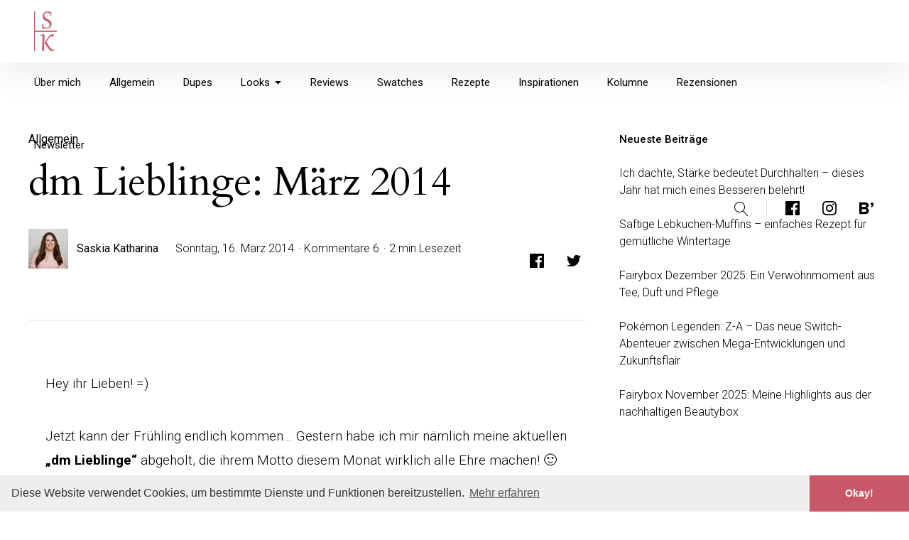

--- FILE ---
content_type: text/css
request_url: https://horizont-blog.net/wp-content/themes/pukeko/style.css?ver=6.9
body_size: 103702
content:
/*
Theme Name: Pukeko
Theme URI: https://www.elmastudio.de/en/themes/pukeko/
Author: Elmastudio
Author URI: http://www.elmastudio.de/en/
Description: Pukeko is a multi-purpose, Gutenberg-ready WordPress theme with a sofiticated design, easy-to-use options and detailled documentations.
Version: 1.2.1
License: GNU General Public License v2 or later
License URI: http://www.gnu.org/licenses/gpl-2.0.html
Text Domain: pukeko
Tags: one-column, two-columns, right-sidebar, custom-colors, custom-header, custom-menu, custom-logo, editor-style, featured-image-header, featured-images, footer-widgets, full-width-template, sticky-post, theme-options, threaded-comments, translation-ready, blog

* @version 1.0.6

Normalizing styles have been helped along thanks to the fine work of
Nicolas Gallagher and Jonathan Neal http://necolas.github.com/normalize.css/
*/
/*--------------------------------------------------------------
>>> TABLE OF CONTENTS:
----------------------------------------------------------------
# Normalize
# Santize
# Layout
# Typography
# Elements
# Accessibility
# Alignments
# Clearings
# Media
# Site
	## Header
	## Hero
	## Blog
	## Post
	## Page
	## Pagination
	## Sidebar
	## Footer
# Widgets Default
# Widgets Theme
# Blocks Default
--------------------------------------------------------------*/
/*--------------------------------------------------------------
	* Responsive Breakpoints

		 @include breakpoint(600)	{ } xs
		 @include breakpoint(720)	{ } s
		 @include breakpoint(840)	{ } m
		 @include breakpoint(1200)	{ } l
		 @include breakpoint(1296)	{ } xl
		 @include breakpoint(1600)	{ } xxl
	* ------------------------------------------------------------ */
/*--------------------------------------------------------------
# Normalize
--------------------------------------------------------------*/
/* global box-sizing */
html {
  font-family: sans-serif;
  -webkit-text-size-adjust: 100%;
  -ms-text-size-adjust: 100%;
  box-sizing: border-box;
}

*,
*:after,
*:before {
  box-sizing: inherit;
  font-smoothing: antialiased;
  text-rendering: optimizeLegibility;
}

body {
  margin: 0;
}

article,
aside,
details,
figcaption,
figure,
footer,
header,
main,
menu,
nav,
section,
summary {
  display: block;
}

audio,
canvas,
progress,
video {
  display: inline-block;
  vertical-align: baseline;
}

audio:not([controls]) {
  display: none;
  height: 0;
}

[hidden],
template {
  display: none;
}

a {
  background-color: transparent;
}

a:active,
a:hover {
  outline: 0;
}

abbr[title] {
  border-bottom: 1px dotted;
}

b,
strong {
  font-weight: bold;
}

dfn {
  font-style: italic;
}

h1 {
  font-size: 2em;
  margin: 0.67em 0;
}

mark {
  background: #ff0;
  color: #000;
}

small {
  font-size: 80%;
}

sub,
sup {
  font-size: 75%;
  line-height: 0;
  position: relative;
  vertical-align: baseline;
}

sup {
  top: -0.5em;
}

sub {
  bottom: -0.25em;
}

img {
  border: 0;
}

svg:not(:root) {
  overflow: hidden;
}

figure {
  margin: 1em 40px;
}

hr {
  box-sizing: content-box;
  height: 0;
}

pre {
  overflow: auto;
}

code,
kbd,
pre,
samp {
  font-family: monospace, monospace;
  font-size: 1em;
}

button,
input,
optgroup,
select,
textarea {
  color: inherit;
  font: inherit;
  margin: 0;
}

button {
  overflow: visible;
}

button,
select {
  text-transform: none;
}

button,
html input[type="button"],
input[type="reset"],
input[type="submit"] {
  -webkit-appearance: button;
  cursor: pointer;
}

button[disabled],
html input[disabled] {
  cursor: default;
}

button::-moz-focus-inner,
input::-moz-focus-inner {
  border: 0;
  padding: 0;
}

input {
  line-height: normal;
}

input[type="checkbox"],
input[type="radio"] {
  box-sizing: border-box;
  padding: 0;
}

input[type="number"]::-webkit-inner-spin-button,
input[type="number"]::-webkit-outer-spin-button {
  height: auto;
}

input[type="search"] {
  -webkit-appearance: textfield;
  box-sizing: content-box;
}

input[type="search"]::-webkit-search-cancel-button,
input[type="search"]::-webkit-search-decoration {
  -webkit-appearance: none;
}

fieldset {
  border: 1px solid #c0c0c0;
  margin: 0 2px;
  padding: 0.35em 0.625em 0.75em;
}

legend {
  border: 0;
  padding: 0;
}

textarea {
  overflow: auto;
}

optgroup {
  font-weight: bold;
}

table {
  border-collapse: collapse;
  border-spacing: 0;
}

td,
th {
  padding: 0;
}

/*--------------------------------------------------------------
# Santize
--------------------------------------------------------------*/
/*! sanitize.css | CC0 Public Domain | github.com/jonathantneal/sanitize.css */
/*
 * Normalization
 */
:root {
  -ms-overflow-style: -ms-autohiding-scrollbar;
  overflow-y: scroll;
  -webkit-text-size-adjust: 100%;
      -ms-text-size-adjust: 100%;
          text-size-adjust: 100%;
}

audio:not([controls]) {
  display: none;
}

details {
  display: block;
}

input[type="number"] {
  width: auto;
}

input[type="search"] {
  -webkit-appearance: textfield;
}

input[type="search"]::-webkit-search-cancel-button, input[type="search"]::-webkit-search-decoration {
  -webkit-appearance: none;
}

main {
  display: block;
}

summary {
  display: block;
}

pre {
  overflow: auto;
}

progress {
  display: inline-block;
}

small {
  font-size: 75%;
}

template {
  display: none;
}

textarea {
  overflow: auto;
}

[hidden] {
  display: none;
}

[unselectable] {
  -webkit-user-select: none;
     -moz-user-select: none;
      -ms-user-select: none;
          user-select: none;
}

/*
 * Universal inheritance
 */
*,
::before,
::after {
  box-sizing: inherit;
}

* {
  font-size: inherit;
  line-height: inherit;
}

::before,
::after {
  text-decoration: inherit;
  vertical-align: inherit;
}

/*
 * Opinionated defaults
 */
*,
::before,
::after {
  border-style: solid;
  border-width: 0;
}

* {
  margin: 0;
  padding: 0;
}

:root {
  box-sizing: border-box;
  cursor: default;
  font: 16px/1.5 sans-serif;
  text-rendering: optimizeLegibility;
}

html {
  background-color: #FFFFFF;
}

a {
  text-decoration: none;
}

audio,
canvas,
iframe,
img,
svg,
video {
  vertical-align: middle;
}

button,
input,
select,
textarea {
  background-color: transparent;
}

button,
input,
select,
textarea {
  color: inherit;
  font-family: inherit;
  font-style: inherit;
  font-weight: inherit;
}

button,
[type="button"],
[type="date"],
[type="datetime"],
[type="datetime-local"],
[type="email"],
[type="month"],
[type="number"],
[type="password"],
[type="reset"],
[type="search"],
[type="submit"],
[type="tel"],
[type="text"],
[type="time"],
[type="url"],
[type="week"],
select,
textarea {
  min-height: 1.5em;
}

code,
kbd,
pre,
samp {
  font-family: monospace, monospace;
}

nav ol,
nav ul {
  list-style: none;
}

select {
  -moz-appearance: none;
  -webkit-appearance: none;
}

select::-ms-expand {
  display: none;
}

select::-ms-value {
  color: currentColor;
}

table {
  border-collapse: collapse;
  border-spacing: 0;
}

textarea {
  resize: vertical;
}

::-moz-selection {
  background-color: #B3D4FC;
  text-shadow: none;
}

::selection {
  background-color: #B3D4FC;
  text-shadow: none;
}

@media screen {
  [hidden~="screen"] {
    display: inherit;
  }
  [hidden~="screen"]:not(:active):not(:focus):not(:target) {
    clip: rect(0 0 0 0) !important;
    position: absolute !important;
  }
}

/*--------------------------------------------------------------
# Layout
--------------------------------------------------------------*/
/* Grid General */
.col,
.column,
.row {
  box-sizing: border-box;
}

.row:after,
.row:before {
  content: " ";
  display: table;
}

.row:after {
  clear: both;
}

/* Grid max widths */
.archive .site-content,
.blog .site-content,
.container-standard,
.error404 .site-content,
.footer-wrap,
.no-sidebar.no-title .site-main,
.page .site-content,
.related,
.search .site-content,
.single-post .nav-links,
.single-post .site-content,
.single-post.sidebar-hide-post .entry-header,
.single-post.sidebar-hide-post .post-thumb,
.elementor-widget-wp-widget-pukeko-sectiontitle-widget,
.pukeko_sectiontitle,
.elementor-widget-wrap .elementor-widget-wp-widget-pukeko-pagetitle-widget {
  max-width: 1248px;
  margin-left: auto;
  margin-right: auto;
}

.single-post.sidebar-hide-post .site-content {
  max-width: 100%;
}

.single-post.sidebar-hide-post .col,
.nosidebar-notitle-page .comments-area {
  max-width: 832px;
  margin-left: auto;
  margin-right: auto;
}

/* 8-col grid length (max 784px)  */
.page-header .page-title,
.archive-description {
  max-width: 784px;
}

/* Grid Margins and Paddings */
.site-main,
.related-container,
.single-post .post-navigation,
.footer-widget-wrap {
  padding-left: 24px;
  padding-right: 24px;
}

@media (min-width: 37.5em) {
  .site-main,
  .related-container,
  .single-post .post-navigation,
  .footer-widget-wrap {
    padding-left: 48px;
    padding-right: 48px;
  }
}

@media (min-width: 45em) {
  .site-main,
  .related-container,
  .single-post .post-navigation,
  .footer-widget-wrap {
    padding-left: 32px;
    padding-right: 32px;
  }
}

@media (min-width: 52.5em) {
  .site-main,
  .related-container,
  .single-post .post-navigation,
  .footer-widget-wrap {
    padding-left: 24px;
    padding-right: 24px;
  }
}

@media (min-width: 75em) {
  .site-main,
  .related-container,
  .single-post .post-navigation,
  .footer-widget-wrap {
    padding-left: 0;
    padding-right: 0;
  }
}

.side-widgets {
  padding-left: 24px;
  padding-right: 24px;
}

@media (min-width: 37.5em) {
  .side-widgets {
    padding-left: 48px;
    padding-right: 48px;
  }
}

@media (min-width: 52.5em) {
  .side-widgets {
    padding-left: 0;
    padding-right: 0;
  }
}

@media (min-width: 75em) {
  .side-widgets {
    padding-left: 24px;
    padding-right: 24px;
  }
}

.footer-menu-wrap,
.site-info,
.blog-archive .page-header,
.single-post.sidebar-show-post .entry-content {
  margin-left: 24px;
  margin-right: 24px;
}

@media (min-width: 37.5em) {
  .footer-menu-wrap,
  .site-info,
  .blog-archive .page-header,
  .single-post.sidebar-show-post .entry-content {
    margin-left: 48px;
    margin-right: 48px;
  }
}

@media (min-width: 52.5em) {
  .footer-menu-wrap,
  .site-info,
  .blog-archive .page-header,
  .single-post.sidebar-show-post .entry-content {
    margin-left: 48px;
    margin-right: 48px;
  }
}

@media (min-width: 81em) {
  .footer-menu-wrap,
  .site-info,
  .blog-archive .page-header,
  .single-post.sidebar-show-post .entry-content {
    margin-left: 24px;
    margin-right: 24px;
  }
}

.page-template-default .entry-header,
.page-template-default .entry-content,
.single-post .hentry .entry-header,
.single-post .hentry .entry-content,
.single-post .hentry .entry-footer,
.search-no-results .entry-content,
.related-wrap h2.section-title,
.elementor-widget-wp-widget-pukeko-pagetitle-widget,
.elementor-widget-wp-widget-pukeko-sectiontitle-widget,
.elementor-col-100 .elementor-widget-wp-widget-pukeko-teammember-widget,
.elementor-widget-wp-widget-pukeko-product-widget,
.single-post .comments-area {
  padding-left: 24px;
  padding-right: 24px;
}

@media (min-width: 37.5em) {
  .page-template-default .entry-header,
  .page-template-default .entry-content,
  .single-post .hentry .entry-header,
  .single-post .hentry .entry-content,
  .single-post .hentry .entry-footer,
  .search-no-results .entry-content,
  .related-wrap h2.section-title,
  .elementor-widget-wp-widget-pukeko-pagetitle-widget,
  .elementor-widget-wp-widget-pukeko-sectiontitle-widget,
  .elementor-col-100 .elementor-widget-wp-widget-pukeko-teammember-widget,
  .elementor-widget-wp-widget-pukeko-product-widget,
  .single-post .comments-area {
    padding-left: 48px;
    padding-right: 48px;
  }
}

@media (min-width: 75em) {
  .page-template-default .entry-header,
  .page-template-default .entry-content,
  .single-post .hentry .entry-header,
  .single-post .hentry .entry-content,
  .single-post .hentry .entry-footer,
  .search-no-results .entry-content,
  .related-wrap h2.section-title,
  .elementor-widget-wp-widget-pukeko-pagetitle-widget,
  .elementor-widget-wp-widget-pukeko-sectiontitle-widget,
  .elementor-col-100 .elementor-widget-wp-widget-pukeko-teammember-widget,
  .elementor-widget-wp-widget-pukeko-product-widget,
  .single-post .comments-area {
    padding-left: 24px;
    padding-right: 24px;
  }
}

@media (min-width: 52.5em) {
  .single-post .hentry .entry-content,
  .single-post .comments-area,
  .single-post .hentry .entry-footer {
    padding-left: 24px;
    padding-right: 24px;
  }
}

/* Primary + Secondary Content Areas */
.side-widgets {
  padding-bottom: 32px;
  max-width: 784px;
  margin-left: auto;
  margin-right: auto;
}

@media (min-width: 52.5em) {
  .side-widgets {
    padding-bottom: 48px;
  }
}

@media (min-width: 75em) {
  .archive.sidebar-show .content-area,
  .blog.sidebar-show .content-area,
  .page-template-default .content-area,
  .search.sidebar-show .content-area,
  .single-post.sidebar-show-post .content-area {
    width: 66.667%;
  }
}

@media (min-width: 75em) {
  .error404 .content-area,
  .nosidebar-notitle-page .content-area,
  .nosidebar-page .content-area,
  .search-no-results .content-area {
    width: 66.667%;
    margin-left: auto;
    margin-right: auto;
  }
}

@media (min-width: 75em) {
  .archive.sidebar-show .content-area,
  .blog.sidebar-show .content-area,
  .page-template-default .content-area,
  .search.sidebar-show .content-area,
  .single-post.sidebar-show-post .content-area {
    float: left;
  }
}

.search-no-results.sidebar-show .content-area {
  float: none;
}

@media (min-width: 75em) {
  .archive.sidebar-show .side-widgets,
  .blog.sidebar-show .side-widgets,
  .page-template-default .side-widgets,
  .search.sidebar-show .side-widgets,
  .single-post.sidebar-show-post .side-widgets {
    width: 33.333%;
    float: right;
  }
}

/* Grid Columns */
.footer-widget-wrap,
.header-infobar,
.posts-container,
.single-post .nav-links {
  display: -webkit-box;
  display: -webkit-flex;
  display: -ms-flexbox;
  display: flex;
  -webkit-flex-wrap: wrap;
      -ms-flex-wrap: wrap;
          flex-wrap: wrap;
  -webkit-box-orient: horizontal;
  -webkit-box-direction: normal;
  -webkit-flex-direction: row;
      -ms-flex-direction: row;
          flex-direction: row;
  -webkit-box-align: start;
  -webkit-align-items: flex-start;
      -ms-flex-align: start;
          align-items: flex-start;
}

.col,
.posts-container .type-page,
.posts-container .type-post {
  position: relative;
}

/* 1-Column */
.blog-1-column .posts-container .type-page,
.blog-1-column .posts-container .type-post,
.footer-1-column .footer-widget {
  width: 100%;
  -webkit-box-flex: 0;
  -webkit-flex-grow: 0;
      -ms-flex-positive: 0;
          flex-grow: 0;
  -webkit-flex-basis: 100%;
      -ms-flex-preferred-size: 100%;
          flex-basis: 100%;
  clear: both;
  float: none;
}

.blog-1-column .posts-container .hentry {
  width: 100%;
  float: none;
}

/* 2-Columns */
.blog-2-column .posts-container .hentry,
.footer-2-column .footer-widget,
.posts-container .hentry,
.s6,
.single-post .related-post,
.single-post .navigation .next,
.post-navigation .nav-next,
.single-post .navigation .prev,
.post-navigation .nav-previous {
  width: 100%;
  -webkit-box-flex: 0;
  -webkit-flex-grow: 0;
      -ms-flex-positive: 0;
          flex-grow: 0;
}

@media (min-width: 45em) {
  .blog-2-column .posts-container .hentry,
  .footer-2-column .footer-widget,
  .posts-container .hentry,
  .s6,
  .single-post .related-post,
  .single-post .navigation .next,
  .post-navigation .nav-next,
  .single-post .navigation .prev,
  .post-navigation .nav-previous {
    -webkit-flex-basis: calc(50% - 32px);
        -ms-flex-preferred-size: calc(50% - 32px);
            flex-basis: calc(50% - 32px);
    margin-left: 16px;
    margin-right: 16px;
  }
}

@media (min-width: 52.5em) {
  .blog-2-column .posts-container .hentry,
  .footer-2-column .footer-widget,
  .posts-container .hentry,
  .s6,
  .single-post .related-post,
  .single-post .navigation .next,
  .post-navigation .nav-next,
  .single-post .navigation .prev,
  .post-navigation .nav-previous {
    -webkit-flex-basis: calc(50% - 48px);
        -ms-flex-preferred-size: calc(50% - 48px);
            flex-basis: calc(50% - 48px);
    margin-left: 24px;
    margin-right: 24px;
  }
}

/* 3-Columns */
.blog-3-column .posts-container .hentry,
.footer-widget,
.header-infobar .col,
.s4,
.single-post .related-post {
  width: 100%;
  -webkit-box-flex: 0;
  -webkit-flex-grow: 0;
      -ms-flex-positive: 0;
          flex-grow: 0;
}

@media (min-width: 45em) {
  .blog-3-column .posts-container .hentry,
  .footer-widget,
  .header-infobar .col,
  .s4,
  .single-post .related-post {
    -webkit-flex-basis: calc(50% - 32px);
        -ms-flex-preferred-size: calc(50% - 32px);
            flex-basis: calc(50% - 32px);
    margin-left: 16px;
    margin-right: 16px;
  }
}

@media (min-width: 52.5em) {
  .blog-3-column .posts-container .hentry,
  .footer-widget,
  .header-infobar .col,
  .s4,
  .single-post .related-post {
    -webkit-flex-basis: calc(50% - 48px);
        -ms-flex-preferred-size: calc(50% - 48px);
            flex-basis: calc(50% - 48px);
    margin-left: 24px;
    margin-right: 24px;
  }
}

@media (min-width: 75em) {
  .blog-3-column .posts-container .hentry,
  .footer-widget,
  .header-infobar .col,
  .s4,
  .single-post .related-post {
    -webkit-flex-basis: calc(33.333% - 48px);
        -ms-flex-preferred-size: calc(33.333% - 48px);
            flex-basis: calc(33.333% - 48px);
  }
}

/* 4-Columns */
@media (min-width: 75em) {
  .footer-4-column .footer-widget {
    -webkit-flex-basis: calc(25% - 48px);
        -ms-flex-preferred-size: calc(25% - 48px);
            flex-basis: calc(25% - 48px);
  }
}

/* 5-Columns */
@media (min-width: 75em) {
  .footer-5-column .footer-widget {
    -webkit-flex-basis: calc(20% - 48px);
        -ms-flex-preferred-size: calc(20% - 48px);
            flex-basis: calc(20% - 48px);
  }
}

/* 6-Columns */
@media (min-width: 75em) {
  .footer-6-column .footer-widget {
    -webkit-flex-basis: calc(16.667% - 48px);
        -ms-flex-preferred-size: calc(16.667% - 48px);
            flex-basis: calc(16.667% - 48px);
  }
}

/* Elementor Columns */
.entry-content .elementor-col-50 {
  width: 100%;
}

@media (min-width: 45em) {
  .entry-content .elementor-col-50 {
    width: 50%;
  }
}

.entry-content .elementor-col-25,
.entry-content .elementor-col-33,
.entry-content .elementor-col-50 {
  border: none !important;
  padding-left: 24px;
  padding-right: 24px;
  padding-bottom: 32px;
}

@media (min-width: 37.5em) {
  .entry-content .elementor-col-25,
  .entry-content .elementor-col-33,
  .entry-content .elementor-col-50 {
    padding-left: 48px;
    padding-right: 48px;
    padding-bottom: 48px;
  }
}

@media (min-width: 45em) {
  .entry-content .elementor-col-25,
  .entry-content .elementor-col-33,
  .entry-content .elementor-col-50 {
    padding-left: 24px;
    padding-right: 24px;
    padding-bottom: 0;
  }
}

@media (min-width: 45em) {
  .entry-content .elementor-col-33:first-of-type,
  .entry-content .elementor-col-50:first-of-type {
    padding-left: 48px;
  }
}

@media (min-width: 81em) {
  .entry-content .elementor-col-33:first-of-type,
  .entry-content .elementor-col-50:first-of-type {
    padding-left: 24px;
  }
}

@media (min-width: 45em) {
  .entry-content .elementor-col-33:last-of-type,
  .entry-content .elementor-col-50:last-of-type {
    padding-right: 48px;
  }
}

@media (min-width: 81em) {
  .entry-content .elementor-col-33:last-of-type,
  .entry-content .elementor-col-50:last-of-type {
    padding-right: 24px;
  }
}

/*--------------------------------------------------------------
# Typography
--------------------------------------------------------------*/
/* Main Font Styles */
body,
button,
input,
select,
table,
textarea,
.search .page-header p,
.teammember-content-wrap h2.section-title span,
.textwidget p,
.page.elementor-page .entry-content .elementor-column .elementor-text-editor p {
  font-family: "Roboto", sans-serif;
  font-size: 15px;
  line-height: 20px;
  font-weight: 300;
  color: black;
}

@media (min-width: 52.5em) {
  body,
  button,
  input,
  select,
  table,
  textarea,
  .search .page-header p,
  .teammember-content-wrap h2.section-title span,
  .textwidget p,
  .page.elementor-page .entry-content .elementor-column .elementor-text-editor p {
    font-size: 16px;
    line-height: 24px;
  }
}

.authorbox-title,
.comment-respond h3.comment-reply-title,
.elementor-widget-wp-widget-pukeko-sectiontitle-widget .section-title,
.f1,
.hentry .entry-header .entry-meta,
.pukeko_sectiontitle .section-title,
.sansserif {
  font-family: "Roboto", sans-serif;
}

.f2,
.serif {
  font-family: "Cardo", serif;
}

.elementor-widget-wp-widget-pukeko-teammember-widget .teammember-content-wrap h2.section-title span,
.posts-container .hentry .entry-footer,
.hentry .entry-header .entry-meta,
.single-post .navigation a span.nav-subtitle,
h3.related-title {
  font-size: 14px;
  line-height: 22px;
  font-weight: 300;
}

/* F2 Fonts */
/* Headings */
h1,
h2,
h3,
h4,
h5,
h6 {
  font-family: "Cardo", serif;
  font-weight: normal;
  margin: 0;
  clear: both;
}

.hero-title {
  font-size: 44px;
  line-height: 51px;
  letter-spacing: -0.6px;
}

@media (min-width: 52.5em) {
  .hero-title {
    font-size: 68px;
    line-height: 78px;
  }
}

.elementor-widget-wp-widget-pukeko-pagetitle-widget .section-title,
.pukeko_pagetitle .section-title,
h1 {
  font-size: 39px;
  line-height: 45px;
  letter-spacing: -0.6px;
}

@media (min-width: 52.5em) {
  .elementor-widget-wp-widget-pukeko-pagetitle-widget .section-title,
  .pukeko_pagetitle .section-title,
  h1 {
    font-size: 57px;
    line-height: 66px;
  }
}

h2,
.blog .sticky-container .sticky h2.entry-title,
.entry-content .elementor-widget-wp-widget-mc4wp_form_widget h5,
.entry-content .elementor-widget-wp-widget-null-instagram-feed h5 {
  font-size: 35px;
  line-height: 41px;
  letter-spacing: -0.6px;
}

@media (min-width: 52.5em) {
  h2,
  .blog .sticky-container .sticky h2.entry-title,
  .entry-content .elementor-widget-wp-widget-mc4wp_form_widget h5,
  .entry-content .elementor-widget-wp-widget-null-instagram-feed h5 {
    font-size: 48px;
    line-height: 56px;
  }
}

h3,
.product-content .section-title {
  font-size: 31px;
  line-height: 37px;
  letter-spacing: -0.6px;
}

@media (min-width: 52.5em) {
  h3,
  .product-content .section-title {
    font-size: 40px;
    line-height: 47px;
    letter-spacing: -0.4px;
  }
}

h4 {
  font-size: 28px;
  line-height: 33px;
  letter-spacing: -0.6px;
}

@media (min-width: 52.5em) {
  h4 {
    font-size: 34px;
    line-height: 40px;
    letter-spacing: -0.5px;
  }
}

.blog h2.entry-title,
.blog-archive h2.entry-title,
h5 {
  font-size: 25px;
  line-height: 27px;
  letter-spacing: -0.7px;
}

@media (min-width: 52.5em) {
  .blog h2.entry-title,
  .blog-archive h2.entry-title,
  h5 {
    font-size: 29px;
    line-height: 34px;
    letter-spacing: -0.6px;
  }
}

@media (min-width: 75em) {
  .blog-archive.blog-1-column h2.entry-title,
  .blog.blog-1-column h2.entry-title {
    font-size: 31px;
    line-height: 37px;
    letter-spacing: -0.6px;
  }
}

@media (min-width: 75em) and (min-width: 52.5em) {
  .blog-archive.blog-1-column h2.entry-title,
  .blog.blog-1-column h2.entry-title {
    font-size: 40px;
    line-height: 47px;
    letter-spacing: -0.4px;
  }
}

h6 {
  font-size: 23px;
  line-height: 28px;
  letter-spacing: -0.7px;
}

@media (min-width: 52.5em) {
  h6 {
    font-size: 24px;
    line-height: 28px;
    letter-spacing: -0.7px;
  }
}

/* F1 Fonts */
.header-infobar h3,
.widget-area .widget-title,
.related-wrap h2.section-title .related-more-link,
.comments-area h2.comments-title span,
.comment-reply-title #cancel-comment-reply-link {
  font-size: 15px;
  line-height: 24px;
  letter-spacing: 0;
  font-weight: normal;
}

.uppercase .header-infobar h3,
.uppercase .related-wrap h2.section-title .related-more-link,
.uppercase .comments-area h2.comments-title span,
.uppercase .comment-reply-title #cancel-comment-reply-link,
.uppercase .header-cta-wrap ul li a,
.uppercase .wp-block-button .wp-block-button__link,
.uppercase .btn,
.uppercase .comment-respond input[type="submit"] {
  font-size: 13px;
  line-height: 24px;
  letter-spacing: 1px;
  text-transform: uppercase;
  font-weight: normal;
}

@media (min-width: 75em) {
  .uppercase .main-navigation li a {
    font-size: 13px;
    line-height: 24px;
    letter-spacing: 1px;
    text-transform: uppercase;
    font-weight: normal;
  }
}

h3.sansserif,
h2.comments-title,
.h-alt h2.comments-title,
.related-wrap h2.section-title,
.h-alt .related-wrap h2.section-title {
  font-size: 29px;
  line-height: 37px;
  letter-spacing: 0;
}

@media (min-width: 52.5em) {
  h3.sansserif,
  h2.comments-title,
  .h-alt h2.comments-title,
  .related-wrap h2.section-title,
  .h-alt .related-wrap h2.section-title {
    font-size: 38px;
    line-height: 47px;
  }
}

.elementor-col-100 .teammember-content-wrap h2.section-title,
.h-alt .elementor-col-100 .teammember-content-wrap h2.section-title {
  font-size: 26px;
  line-height: 33px;
  letter-spacing: 0;
}

@media (min-width: 52.5em) {
  .elementor-col-100 .teammember-content-wrap h2.section-title,
  .h-alt .elementor-col-100 .teammember-content-wrap h2.section-title {
    font-size: 32px;
    line-height: 40px;
  }
}

.single-post .navigation .nav-title,
h3.comment-reply-title,
h5.sansserif,
.teammember-content-wrap h2.section-title,
.single-post h3.related-title {
  font-size: 23px;
  line-height: 27px;
  letter-spacing: 0;
  font-weight: 300;
}

@media (min-width: 52.5em) {
  .single-post .navigation .nav-title,
  h3.comment-reply-title,
  h5.sansserif,
  .teammember-content-wrap h2.section-title,
  .single-post h3.related-title {
    font-size: 27px;
    line-height: 34px;
  }
}

.single-post.sidebar-show-post .navigation .nav-title,
h6.sansserif {
  font-size: 21px;
  line-height: 28px;
  letter-spacing: 0;
}

@media (min-width: 52.5em) {
  .single-post.sidebar-show-post .navigation .nav-title,
  h6.sansserif {
    font-size: 22px;
    line-height: 28px;
  }
}

.elementor-widget-wp-widget-pukeko-sectiontitle-widget .section-title,
.pukeko_sectiontitle .section-title {
  font-size: 26px;
  line-height: 33px;
  letter-spacing: 0;
  font-weight: 300;
}

@media (min-width: 52.5em) {
  .elementor-widget-wp-widget-pukeko-sectiontitle-widget .section-title,
  .pukeko_sectiontitle .section-title {
    font-size: 32px;
    line-height: 40px;
  }
}

/* Sansserif Headings */
.h-alt h1,
.h-alt h2,
.h-alt h3,
.h-alt h4,
.h-alt h5,
.h-alt h6 {
  font-family: "Roboto", sans-serif;
  font-weight: 300;
}

.h-alt h1,
.h-alt .elementor-widget-wp-widget-pukeko-pagetitle-widget .section-title,
.h-alt .pukeko_pagetitle .section-title,
.page-header .page-title,
.archive.author .author-name span {
  font-size: 37px;
  line-height: 45px;
  letter-spacing: 0;
}

@media (min-width: 52.5em) {
  .h-alt h1,
  .h-alt .elementor-widget-wp-widget-pukeko-pagetitle-widget .section-title,
  .h-alt .pukeko_pagetitle .section-title,
  .page-header .page-title,
  .archive.author .author-name span {
    font-size: 55px;
    line-height: 66px;
  }
}

h2.section-title,
.h-alt h2.section-title,
.h-alt h2,
.elementor-widget-wp-widget-pukeko-sectiontitle-widget h2.section-title,
.h-alt .elementor-widget-wp-widget-pukeko-sectiontitle-widget h2.section-title,
.h-alt .entry-content .elementor-widget-wp-widget-mc4wp_form_widget h5,
.h-alt .entry-content .elementor-widget-wp-widget-null-instagram-feed h5,
.blog.h-alt .sticky-container .sticky h2.entry-title {
  font-size: 33px;
  line-height: 41px;
  letter-spacing: 0;
}

@media (min-width: 52.5em) {
  h2.section-title,
  .h-alt h2.section-title,
  .h-alt h2,
  .elementor-widget-wp-widget-pukeko-sectiontitle-widget h2.section-title,
  .h-alt .elementor-widget-wp-widget-pukeko-sectiontitle-widget h2.section-title,
  .h-alt .entry-content .elementor-widget-wp-widget-mc4wp_form_widget h5,
  .h-alt .entry-content .elementor-widget-wp-widget-null-instagram-feed h5,
  .blog.h-alt .sticky-container .sticky h2.entry-title {
    font-size: 46px;
    line-height: 56px;
  }
}

.h-alt h3,
.h-alt .product-content .section-title {
  font-size: 29px;
  line-height: 37px;
  letter-spacing: 0;
}

@media (min-width: 52.5em) {
  .h-alt h3,
  .h-alt .product-content .section-title {
    font-size: 38px;
    line-height: 47px;
  }
}

.h-alt h4,
.blog-archive.blog-1-column.h-alt h2.entry-title,
.blog.blog-1-column.h-alt h2.entry-title,
.single-post .entry-content p.has-extralarge-font-size {
  font-size: 26px;
  line-height: 33px;
  letter-spacing: 0;
}

@media (min-width: 52.5em) {
  .h-alt h4,
  .blog-archive.blog-1-column.h-alt h2.entry-title,
  .blog.blog-1-column.h-alt h2.entry-title,
  .single-post .entry-content p.has-extralarge-font-size {
    font-size: 32px;
    line-height: 40px;
  }
}

h1.site-title,
p.site-title,
.blog-archive.h-alt h2.entry-title,
.blog.h-alt h2.entry-title,
.h-alt h5,
.h-alt.single-post .navigation .nav-title,
.h-alt h5.sansserif,
.h-alt .teammember-content-wrap h2.section-title,
.single-post .authorbox .author-name span {
  font-size: 23px;
  line-height: 27px;
  letter-spacing: 0;
}

@media (min-width: 52.5em) {
  h1.site-title,
  p.site-title,
  .blog-archive.h-alt h2.entry-title,
  .blog.h-alt h2.entry-title,
  .h-alt h5,
  .h-alt.single-post .navigation .nav-title,
  .h-alt h5.sansserif,
  .h-alt .teammember-content-wrap h2.section-title,
  .single-post .authorbox .author-name span {
    font-size: 27px;
    line-height: 34px;
  }
}

.h-alt h6,
.h-alt h3.comment-reply-title {
  font-size: 21px;
  line-height: 28px;
  letter-spacing: 0;
}

@media (min-width: 52.5em) {
  .h-alt h6,
  .h-alt h3.comment-reply-title {
    font-size: 22px;
    line-height: 28px;
  }
}

/* Hero Title */
h1.hero-title {
  font-size: 42px;
  line-height: 51px;
  letter-spacing: 0;
}

@media (min-width: 52.5em) {
  h1.hero-title {
    font-size: 66px;
    line-height: 78px;
  }
}

/* Headline Font Weight Option */
h1.site-title,
p.site-title,
.h-bold .posts-container .sticky-container .sticky .author .url,
.single-post.h-bold .author .url,
.h-bold .posts-container .entry-footer .entry-cats,
.hentry .entry-header .entry-cats,
.single-post .navigation span a,
.related-entry-cats a {
  font-weight: normal;
}

.h-bold h1.site-title,
.h-bold p.site-title,
.h-bold h1,
.h-bold h2,
.h-bold h3,
.h-bold h4,
.h-bold h5,
.h-bold h6,
.h-bold.single-post .navigation .entry-title,
.h-bold .authorbox .author-name span,
.h-bold .related-wrap h2.section-title,
.h-bold h2.comments-title,
.widget-area .widget-title,
.single-post.h-bold h3.related-title {
  font-weight: 500;
}

.h-bold .hero-content h1,
.h-bold .entry-content h1,
.h-bold .entry-content h2,
.h-bold .entry-content h3,
.h-bold .entry-content h4,
.h-bold .entry-content h5,
.h-bold .entry-content h6,
.h-bold .entry-header .entry-title,
.h-bold h2.entry-title {
  font-weight: bold;
}

.h-bold .elementor-widget-wp-widget-pukeko-sectiontitle-widget h2.section-title,
.h-bold .teammember-content-wrap h2.section-title,
.h-alt.h-bold .hero-content h1,
.h-alt.h-bold .entry-content h1,
.h-alt.h-bold .entry-content h2,
.h-alt.h-bold .entry-content h3,
.h-alt.h-bold .entry-content h4,
.h-alt.h-bold .entry-content h5,
.h-alt.h-bold .entry-content h6,
.h-alt.h-bold .entry-header .entry-title,
.h-alt.h-bold h2.entry-title,
.h-alt.h-bold.single-post .navigation .entry-title,
.h-bold .page-header .page-title,
.h-bold .comments-area h2.comments-title {
  font-weight: 500;
}

.page-header .page-title,
.comments-area h2.comments-title,
.related-wrap h2.section-title {
  font-weight: 300;
}

/* Padding for Headlines in Content Area */
.entry-content h1,
.entry-content h2,
.entry-content h3,
.entry-content h4,
.entry-content h5,
.entry-content h6 {
  margin-top: 16px;
  margin-bottom: 16px;
}

address,
p {
  margin: 0 0 32px;
}

@media (min-width: 52.5em) {
  address,
  p {
    margin: 0 0 40px;
  }
}

p.intro {
  margin: 0 0 40px;
}

@media (min-width: 52.5em) {
  p.intro {
    margin: 0 0 56px;
  }
}

.widget-area-default p {
  margin: 0 0 24px;
}

@media (min-width: 52.5em) {
  .widget-area-default p {
    margin: 0 0 24px;
  }
}

.entry-content .elementor-col-100 .elementor-widget-wp-widget-pukeko-teammember-widget .teammember-content-wrap p,
.entry-content .teammember-content-wrap p,
.archive-description,
.archive.author .author-bio,
.entry-content .elementor-widget-wp-widget-mc4wp_form_widget .mc4wp-form-fields p,
.entry-content .mc4wp-response p,
.product-content p,
.hero-subtitle,
.product-subtitle,
.pagetitle-subtitle {
  margin: 0;
  font-size: 18px;
  line-height: 24px;
  font-weight: 300;
}

@media (min-width: 52.5em) {
  .entry-content .elementor-col-100 .elementor-widget-wp-widget-pukeko-teammember-widget .teammember-content-wrap p,
  .entry-content .teammember-content-wrap p,
  .archive-description,
  .archive.author .author-bio,
  .entry-content .elementor-widget-wp-widget-mc4wp_form_widget .mc4wp-form-fields p,
  .entry-content .mc4wp-response p,
  .product-content p,
  .hero-subtitle,
  .product-subtitle,
  .pagetitle-subtitle {
    font-size: 19px;
    line-height: 34px;
  }
}

.entry-content .elementor-widget-wp-widget-pukeko-teammember-widget .teammember-content-wrap p,
.entry-summary p,
.pukeko_sectiontitle p,
.page.elementor-page .entry-content .elementor-widget-wp-widget-pukeko-sectiontitle-widget p,
.wpcf7-radio,
.single-post .entry-header .entry-cats,
.single-post .hentry .entry-header .entry-meta,
.single-post .entry-content p.has-small-font-size,
.page .entry-content p.has-small-font-size {
  font-size: 15px;
  line-height: 20px;
  font-weight: 300;
}

@media (min-width: 52.5em) {
  .entry-content .elementor-widget-wp-widget-pukeko-teammember-widget .teammember-content-wrap p,
  .entry-summary p,
  .pukeko_sectiontitle p,
  .page.elementor-page .entry-content .elementor-widget-wp-widget-pukeko-sectiontitle-widget p,
  .wpcf7-radio,
  .single-post .entry-header .entry-cats,
  .single-post .hentry .entry-header .entry-meta,
  .single-post .entry-content p.has-small-font-size,
  .page .entry-content p.has-small-font-size {
    font-size: 16px;
    line-height: 24px;
  }
}

.blog-archive.blog-1-column .entry-summary p,
.blog.blog-1-column .entry-summary p,
.elementor-page .elementor-widget-wp-widget-pukeko-pagetitle-widget p,
.pukeko_pagetitle p,
h3.author-name {
  font-size: 18px;
  line-height: 24px;
  font-weight: 300;
}

@media (min-width: 52.5em) {
  .blog-archive.blog-1-column .entry-summary p,
  .blog.blog-1-column .entry-summary p,
  .elementor-page .elementor-widget-wp-widget-pukeko-pagetitle-widget p,
  .pukeko_pagetitle p,
  h3.author-name {
    font-size: 19px;
    line-height: 34px;
  }
}

.related-entry-cats,
.single-post .entry-meta,
.comment-list b.fn,
.single-post .navigation .entry-cats,
.posts-container .entry-meta .author-name,
.posts-container .entry-footer .entry-cats {
  font-size: 14px;
  line-height: 22px;
  font-weight: 300;
}

.comment-list .comment-metadata,
.comment-body .reply,
.comment-notes,
.logged-in-as,
form label,
.posts-container .hentry .entry-footer .entry-meta {
  font-size: 12px;
  line-height: 16px;
  font-weight: 300;
}

.page .entry-content ol,
.page .entry-content p,
.page .entry-content ul,
.single-post .entry-content ol,
.single-post .entry-content p,
.single-post .entry-content ul,
p.-text-m,
.blog-1-column .hentry .entry-summary,
.blog .sticky .entry-summary,
.page-header .page-title span {
  font-family: "Roboto", sans-serif;
  font-size: 18px;
  line-height: 24px;
  font-weight: 300;
}

@media (min-width: 52.5em) {
  .page .entry-content ol,
  .page .entry-content p,
  .page .entry-content ul,
  .single-post .entry-content ol,
  .single-post .entry-content p,
  .single-post .entry-content ul,
  p.-text-m,
  .blog-1-column .hentry .entry-summary,
  .blog .sticky .entry-summary,
  .page-header .page-title span {
    font-size: 19px;
    line-height: 34px;
  }
}

.hero-text,
.entry-content blockquote.quote-big p,
.entry-content p.intro,
.entry-content p.pull-left,
.entry-content p.pull-right,
.entry-content p.text-l,
.entry-content p.wp-block-subhead,
.entry-content p.has-large-font-size {
  font-size: 22px;
  line-height: 28px;
  font-weight: 300;
}

@media (min-width: 52.5em) {
  .hero-text,
  .entry-content blockquote.quote-big p,
  .entry-content p.intro,
  .entry-content p.pull-left,
  .entry-content p.pull-right,
  .entry-content p.text-l,
  .entry-content p.wp-block-subhead,
  .entry-content p.has-large-font-size {
    font-size: 26px;
    line-height: 40px;
  }
}

/* Addon Styles */
.entry-content .elementor-widget-wp-widget-pukeko-teammember-widget .teammember-content-wrap p,
.entry-summary p,
.pukeko_sectiontitle p,
.page.elementor-page .entry-content .elementor-widget-wp-widget-pukeko-sectiontitle-widget p,
.wpcf7-radio,
.single-post .entry-header .entry-cats,
.single-post .hentry .entry-header .entry-meta {
  margin: 0;
}

.page-header .page-title span,
h3.author-name,
.hero-subtitle,
.product-subtitle,
.pagetitle-subtitle {
  font-weight: normal;
  letter-spacing: 1px;
  padding-bottom: 8px;
}

dfn,
em,
i {
  font-style: italic;
}

blockquote {
  margin: 0;
  padding: 24px 0 40px 32px;
}

@media (min-width: 52.5em) {
  blockquote {
    padding: 32px 0 72px 40px;
  }
}

.single-post .entry-content blockquote p,
blockquote p {
  margin: 0;
}

.wp-block-quote cite,
blockquote cite,
.product-content blockquote cite {
  display: block;
  font-style: normal;
  margin: 16px 0 0;
  font-weight: 500;
  color: black;
  font-size: 15px;
  line-height: 20px;
  font-weight: 300;
  font-weight: normal;
}

@media (min-width: 52.5em) {
  .wp-block-quote cite,
  blockquote cite,
  .product-content blockquote cite {
    font-size: 16px;
    line-height: 24px;
  }
}

pre {
  background-color: #f3f4f4;
  color: black;
  max-width: 100%;
  overflow: auto;
  padding: 16px;
  margin-bottom: 32px;
  font-family: "Courier 10 Pitch", Courier, monospace;
  font-size: 14px;
  line-height: 22px;
}

@media (min-width: 52.5em) {
  pre {
    margin-bottom: 40px;
  }
}

code,
kbd,
tt,
var {
  font-family: "Courier 10 Pitch", Courier, monospace;
  font-size: 14px;
  line-height: 22px;
}

abbr,
acronym {
  text-decoration: none;
  border-bottom: 1px dotted #666;
  cursor: help;
}

ins,
mark {
  background-color: rgba(63, 192, 224, 0.1);
  text-decoration: none;
}

big {
  font-size: 125%;
}

.dropcap {
  font-size: 98px;
  font-weight: 300;
  float: left;
  padding: 0 10px 0 0;
  line-height: 0.9;
  color: black;
}

@media (min-width: 52.5em) {
  .dropcap {
    font-size: 124px;
    margin-left: -11px;
    line-height: 0.79;
  }
}

@media (min-width: 81em) {
  .wide-content {
    margin: 0 -24px;
  }
}

@media (min-width: 81em) {
  .sidebar-hide-post .wide-content {
    width: 1200px;
    margin: 0 -256px;
  }
}

/* Font Weights */
.authorbox .author-name span {
  font-weight: 300;
}

.comment-list b.fn,
.comment-metadata .comment-reply-link,
.posts-container .entry-meta .author-name,
.single-post .entry-header .entry-meta .author,
.posts-container .entry-footer .entry-cats,
.single-post .entry-header .entry-cats {
  font-weight: normal;
}

.entry-content strong {
  font-weight: bold;
}

form label {
  font-weight: 500;
}

/*--------------------------------------------------------------
# Elements
--------------------------------------------------------------*/
body {
  background: #ffffff;
  /* Fallback for when there is no custom background color defined. */
}

.entry-content hr {
  margin-bottom: 32px;
  border-top: 1px solid rgba(0, 0, 0, 0.12);
}

@media (min-width: 52.5em) {
  .entry-content hr {
    margin-bottom: 40px;
  }
}

dt {
  font-weight: bold;
}

dd {
  margin: 0 24px 24px;
}

@media (min-width: 52.5em) {
  dd {
    margin: 0 24px 24px;
  }
}

img {
  height: auto;
  /* Make sure images are scaled correctly. */
  max-width: 100%;
  /* Adhere to container width. */
}

figure {
  margin: 0;
}

input[type="text"],
input[type="email"],
input[type="url"],
input[type="password"],
input[type="search"],
input[type="number"],
input[type="tel"],
input[type="range"],
input[type="date"],
input[type="month"],
input[type="week"],
input[type="time"],
input[type="datetime"],
input[type="datetime-local"],
input[type="color"] {
  width: 100%;
  background: #ffffff;
  border: 1px solid rgba(31, 32, 68, 0.24);
  height: 56px;
  padding: 0 8px;
  outline: none;
  -webkit-appearance: none;
  border-radius: 0;
  -webkit-transition: all 0.2s ease;
  transition: all 0.2s ease;
}

input[type="text"].placeholder,
input[type="email"].placeholder,
input[type="url"].placeholder,
input[type="password"].placeholder,
input[type="search"].placeholder,
input[type="number"].placeholder,
input[type="tel"].placeholder,
input[type="range"].placeholder,
input[type="date"].placeholder,
input[type="month"].placeholder,
input[type="week"].placeholder,
input[type="time"].placeholder,
input[type="datetime"].placeholder,
input[type="datetime-local"].placeholder,
input[type="color"].placeholder {
  color: rgba(0, 0, 0, 0.6);
}

input[type="text"]:-moz-placeholder,
input[type="email"]:-moz-placeholder,
input[type="url"]:-moz-placeholder,
input[type="password"]:-moz-placeholder,
input[type="search"]:-moz-placeholder,
input[type="number"]:-moz-placeholder,
input[type="tel"]:-moz-placeholder,
input[type="range"]:-moz-placeholder,
input[type="date"]:-moz-placeholder,
input[type="month"]:-moz-placeholder,
input[type="week"]:-moz-placeholder,
input[type="time"]:-moz-placeholder,
input[type="datetime"]:-moz-placeholder,
input[type="datetime-local"]:-moz-placeholder,
input[type="color"]:-moz-placeholder {
  color: rgba(0, 0, 0, 0.6);
}

input[type="text"]::-moz-placeholder,
input[type="email"]::-moz-placeholder,
input[type="url"]::-moz-placeholder,
input[type="password"]::-moz-placeholder,
input[type="search"]::-moz-placeholder,
input[type="number"]::-moz-placeholder,
input[type="tel"]::-moz-placeholder,
input[type="range"]::-moz-placeholder,
input[type="date"]::-moz-placeholder,
input[type="month"]::-moz-placeholder,
input[type="week"]::-moz-placeholder,
input[type="time"]::-moz-placeholder,
input[type="datetime"]::-moz-placeholder,
input[type="datetime-local"]::-moz-placeholder,
input[type="color"]::-moz-placeholder {
  color: rgba(0, 0, 0, 0.6);
}

input[type="text"]:-ms-input-placeholder,
input[type="email"]:-ms-input-placeholder,
input[type="url"]:-ms-input-placeholder,
input[type="password"]:-ms-input-placeholder,
input[type="search"]:-ms-input-placeholder,
input[type="number"]:-ms-input-placeholder,
input[type="tel"]:-ms-input-placeholder,
input[type="range"]:-ms-input-placeholder,
input[type="date"]:-ms-input-placeholder,
input[type="month"]:-ms-input-placeholder,
input[type="week"]:-ms-input-placeholder,
input[type="time"]:-ms-input-placeholder,
input[type="datetime"]:-ms-input-placeholder,
input[type="datetime-local"]:-ms-input-placeholder,
input[type="color"]:-ms-input-placeholder {
  color: rgba(0, 0, 0, 0.6);
}

input[type="text"]::-webkit-input-placeholder,
input[type="email"]::-webkit-input-placeholder,
input[type="url"]::-webkit-input-placeholder,
input[type="password"]::-webkit-input-placeholder,
input[type="search"]::-webkit-input-placeholder,
input[type="number"]::-webkit-input-placeholder,
input[type="tel"]::-webkit-input-placeholder,
input[type="range"]::-webkit-input-placeholder,
input[type="date"]::-webkit-input-placeholder,
input[type="month"]::-webkit-input-placeholder,
input[type="week"]::-webkit-input-placeholder,
input[type="time"]::-webkit-input-placeholder,
input[type="datetime"]::-webkit-input-placeholder,
input[type="datetime-local"]::-webkit-input-placeholder,
input[type="color"]::-webkit-input-placeholder {
  color: rgba(0, 0, 0, 0.6);
}

/* Header search form */
.nav-container input[type="search"].placeholder {
  color: rgba(255, 255, 255, 0.6);
  padding-left: 1px;
}

.nav-container input[type="search"]:-moz-placeholder {
  color: rgba(255, 255, 255, 0.6);
  padding-left: 1px;
}

.nav-container input[type="search"]::-moz-placeholder {
  color: rgba(255, 255, 255, 0.6);
  padding-left: 1px;
}

.nav-container input[type="search"]:-ms-input-placeholder {
  color: rgba(255, 255, 255, 0.6);
  padding-left: 1px;
}

.nav-container input[type="search"]::-webkit-input-placeholder {
  color: rgba(255, 255, 255, 0.6);
  padding-left: 1px;
}

@media (min-width: 75em) {
  .nav-container input[type="search"].placeholder {
    color: black;
  }
  .nav-container input[type="search"]:-moz-placeholder {
    color: black;
  }
  .nav-container input[type="search"]::-moz-placeholder {
    color: black;
  }
  .nav-container input[type="search"]:-ms-input-placeholder {
    color: black;
  }
  .nav-container input[type="search"]::-webkit-input-placeholder {
    color: black;
  }
}

.search-header input[type="search"]:focus {
  color: #ffffff;
}

@media (min-width: 75em) {
  .search-header input[type="search"]:focus {
    color: black;
  }
}

textarea {
  width: 100%;
  background: #ffffff;
  border: 1px solid rgba(31, 32, 68, 0.24);
  padding: 16px 8px;
  outline: none;
  -webkit-appearance: none;
  border-radius: 0;
  -webkit-transition: all 0.2s ease;
  transition: all 0.2s ease;
}

textarea.placeholder {
  color: black;
}

textarea:-moz-placeholder {
  color: black;
}

textarea::-moz-placeholder {
  color: black;
}

textarea:-ms-input-placeholder {
  color: black;
}

textarea::-webkit-input-placeholder {
  color: black;
}

/* Form Hover States */
input[type="text"]:hover, input[type="email"]:hover,
input[type="url"]:hover, input[type="password"]:hover,
input[type="search"]:hover, input[type="number"]:hover,
input[type="tel"]:hover, input[type="range"]:hover,
input[type="date"]:hover, input[type="month"]:hover,
input[type="week"]:hover, input[type="time"]:hover,
input[type="datetime"]:hover,
input[type="datetime-local"]:hover,
input[type="color"]:hover, textarea:hover {
  border: 1px solid rgba(31, 32, 68, 0.8);
}

input[type="text"]:focus, input[type="email"]:focus,
input[type="url"]:focus, input[type="password"]:focus,
input[type="search"]:focus, input[type="number"]:focus,
input[type="tel"]:focus, input[type="range"]:focus,
input[type="date"]:focus, input[type="month"]:focus,
input[type="week"]:focus, input[type="time"]:focus,
input[type="datetime"]:focus,
input[type="datetime-local"]:focus,
input[type="color"]:focus, textarea:focus,
input[type="text"]:active, input[type="email"]:active,
input[type="url"]:active, input[type="password"]:active,
input[type="search"]:active, input[type="number"]:active,
input[type="tel"]:active, input[type="range"]:active,
input[type="date"]:active, input[type="month"]:active,
input[type="week"]:active, input[type="time"]:active,
input[type="datetime"]:active,
input[type="datetime-local"]:active,
input[type="color"]:active, textarea:active {
  box-shadow: 0 3px 0 0 #5392f9;
  border: 1px solid #5392f9;
}

.color-notice,
label.color-notice span {
  color: #5392f9;
}

.comment-respond textarea {
  height: 200px;
}

form p,
.entry-content .elementor-text-editor form p {
  margin: 0 0 24px;
}

@media (min-width: 52.5em) {
  form p,
  .entry-content .elementor-text-editor form p {
    margin: 0 0 24px;
  }
}

form p.comment-form-comment {
  margin: 0;
  line-height: 0;
}

form label {
  display: block;
  padding: 0 0 8px;
}

select {
  background: url("data:image/svg+xml;utf8,<svg xmlns='http://www.w3.org/2000/svg' width='50px' height='50px'><polyline points='46.139,15.518 25.166,36.49 4.193,15.519'/></svg>");
  border: 1px solid rgba(31, 32, 68, 0.24);
  background-repeat: no-repeat;
  background-position: right 14px top 21px;
  background-size: 12px 12px;
  padding: 15px 40px 15px 15px;
  border-radius: 0;
  -webkit-appearance: none;
  width: 100%;
}

.wpcf7 {
  margin-bottom: 32px;
}

@media (min-width: 52.5em) {
  .wpcf7 {
    margin-bottom: 40px;
  }
}

/* Search Form Widget and Mailchimp Newsletter Widget */
.searchform-wrap,
.form-wrap {
  position: relative;
  display: block;
  clear: both;
  max-width: 472px;
}

.entry-content .search-form,
.widget_search .search-form {
  position: relative;
}

.entry-content form label,
.widget_search form label {
  padding: 0;
}

.widget_search input[type="search"],
.entry-content input[type="search"],
.widget_mc4wp_form_widget input[type="email"],
.elementor-widget-wp-widget-mc4wp_form_widget input[type="email"] {
  width: calc(100% - 120px);
  padding: 0 0 0 12px;
  height: 56px;
  line-height: 1;
  box-sizing: border-box;
  border: 1px solid rgba(31, 32, 68, 0.24);
}

.footer-light-text #colophon .widget_search input[type="search"],
.footer-light-text #colophon .widget_mc4wp_form_widget input[type="email"] {
  border: 1px solid transparent;
}

.elementor-widget-wp-widget-mc4wp_form_widget .form-wrap {
  display: -webkit-box;
  display: -webkit-flex;
  display: -ms-flexbox;
  display: flex;
}

.widget_search input[type="search"]:hover,
.widget_search input[type="search"]:hover,
.widget_mc4wp_form_widget input[type="email"]:hover,
.elementor-widget-wp-widget-mc4wp_form_widget input[type="email"]:hover {
  box-shadow: none;
  border: 1px solid rgba(31, 32, 68, 0.8);
}

.footer-light-text #colophon .widget_search input[type="search"]:hover,
.footer-light-text #colophon .widget_mc4wp_form_widget input[type="email"]:hover {
  border: 1px solid transparent;
  background-color: rgba(255, 255, 255, 0.8);
}

.widget_search input[type="search"]:active,
.entry-content input[type="search"]:active,
.widget_search input[type="search"]:focus,
.entry-content input[type="search"]:focus,
.widget_mc4wp_form_widget input[type="email"]:active,
.elementor-widget-wp-widget-mc4wp_form_widget input[type="email"]:active,
.widget_mc4wp_form_widget input[type="email"]:focus,
.elementor-widget-wp-widget-mc4wp_form_widget input[type="email"]:focus {
  box-shadow: none;
  border: 1px solid #5392f9;
  caret-color: #5392f9;
}

.footer-light-text #colophon .widget_search input[type="search"]:active,
.footer-light-text #colophon .widget_mc4wp_form_widget input[type="email"]:active,
.footer-light-text #colophon .widget_search input[type="search"]:focus,
.footer-light-text #colophon .widget_mc4wp_form_widget input[type="email"]:focus {
  border: 1px solid #5392f9;
  background-color: #ffffff;
}

.entry-content label .search-icon,
.widget_search label .search-icon {
  display: none;
}

.entry-content .search-submit,
.widget_search .search-submit {
  position: absolute;
  top: 0;
  right: 0;
  width: 120px;
  height: 56px;
  text-align: center;
  padding: 0;
  display: inline-block;
  display: inline-block;
  color: #ffffff;
  fill: #ffffff;
  background-color: #1767f3;
  -webkit-transition: all 0.7s cubic-bezier(0.23, 1, 0.32, 1);
  transition: all 0.7s cubic-bezier(0.23, 1, 0.32, 1);
}

.entry-content .search-submit:hover,
.widget_search .search-submit:hover {
  box-shadow: none;
  -webkit-box-shadow: none;
  color: #fff !important;
  background-color: #0542af;
}

.entry-content .search-submit span.search-icon,
.widget_search .search-submit span.search-icon {
  width: 120px;
  height: 56px;
  padding: 16px 0 0;
}

.entry-content .search-submit .icon,
.widget_search .search-submit .icon,
.elementor-widget-wp-widget-mc4wp_form_widget .subscribe-btn .icon,
.widget_mc4wp_form_widget .subscribe-btn .icon {
  fill: #ffffff;
}

#secondary .widget_mc4wp_form_widget input[type="submit"],
#colophon .widget_mc4wp_form_widget input[type="submit"] {
  display: none !important;
}

.elementor-widget-wp-widget-mc4wp_form_widget .subscribe-btn,
.widget_mc4wp_form_widget .subscribe-btn {
  cursor: pointer;
  position: absolute;
  top: 0;
  right: 0;
  width: 120px;
  height: 56px;
  display: block;
  text-align: center;
  padding-top: 15px;
  display: inline-block;
  color: #ffffff;
  fill: #ffffff;
  background-color: #1767f3;
  -webkit-transition: all 0.7s cubic-bezier(0.23, 1, 0.32, 1);
  transition: all 0.7s cubic-bezier(0.23, 1, 0.32, 1);
  box-shadow: none !important;
}

.elementor-widget-wp-widget-mc4wp_form_widget .subscribe-btn:hover,
.widget_mc4wp_form_widget .subscribe-btn:hover {
  box-shadow: none;
  -webkit-box-shadow: none;
  color: #fff !important;
  background-color: #0542af;
}

.entry-content .mc4wp-response p {
  padding-top: 16px;
  font-style: italic;
}

.elementor-widget-wp-widget-mc4wp_form_widget {
  max-width: 784px;
  margin-left: auto;
  margin-right: auto;
  text-align: center;
  padding: 48px 24px;
}

@media (min-width: 52.5em) {
  .elementor-widget-wp-widget-mc4wp_form_widget {
    padding: 96px 0;
  }
}

.elementor-widget-wp-widget-mc4wp_form_widget .form-wrap {
  margin-left: auto;
  margin-right: auto;
}

.entry-content .elementor-widget-wp-widget-mc4wp_form_widget h5 {
  margin: 0;
  padding: 0;
}

.entry-content .elementor-widget-wp-widget-mc4wp_form_widget .mc4wp-form-fields p {
  padding: 0 0 24px;
}

@media (min-width: 52.5em) {
  .entry-content .elementor-widget-wp-widget-mc4wp_form_widget .mc4wp-form-fields p {
    padding: 0 0 32px;
  }
}

.elementor-widget-wp-widget-mc4wp_form_widget .subscribe-btn {
  display: none;
}

/* Rounded borders for one-column forms */
.borders-round input,
.borders-round textarea,
.borders-round select {
  border-radius: 4px;
}

.borders-round .widget_search input[type="search"],
.borders-round .entry-content input[type="search"],
.borders-round .widget_mc4wp_form_widget input[type="email"],
.borders-round .elementor-widget-wp-widget-mc4wp_form_widget input[type="email"] {
  border-radius: 4px 0px 0px 4px;
}

.borders-round .entry-content .search-submit,
.borders-round .widget_search .search-submit,
.borders-round .elementor-widget-wp-widget-mc4wp_form_widget .subscribe-btn,
.borders-round .widget_mc4wp_form_widget .subscribe-btn,
.borders-round .elementor-widget-wp-widget-mc4wp_form_widget input[type="submit"] {
  border-radius: 0 4px 4px 0px;
}

.btn-round .widget_search input[type="search"],
.btn-round .entry-content input[type="search"],
.btn-round .widget_mc4wp_form_widget input[type="email"],
.btn-round .elementor-widget-wp-widget-mc4wp_form_widget input[type="email"] {
  border-radius: 100px 0px 0px 100px;
  padding: 0 0 0 24px;
}

.btn-round .entry-content .search-submit,
.btn-round .widget_search .search-submit,
.btn-round .elementor-widget-wp-widget-mc4wp_form_widget .subscribe-btn,
.btn-round .widget_mc4wp_form_widget .subscribe-btn,
.btn-round .elementor-widget-wp-widget-mc4wp_form_widget input[type="submit"] {
  border-radius: 0 100px 100px 0px;
}

/* Icons General */
.icon {
  display: inline-block;
  fill: currentColor;
  position: relative;
  /* Align more nicely with capital letters */
  top: 0;
  vertical-align: middle;
  text-align: center;
  stroke-width: 0;
  stroke: currentColor;
  width: 24px;
  height: 24px;
  padding: 2px;
  background-repeat: no-repeat;
  background-image: url(assets/images/sprite.svg);
}

/* Sticky Post Read More Icon */
.icon-arrow-right,
.icon-arrow-left {
  position: absolute;
  display: block;
  top: 8px;
  left: 8px;
  fill: black;
}

@media (min-width: 52.5em) {
  .icon-arrow-right,
  .icon-arrow-left {
    top: 16px;
    left: 16px;
  }
}

@media (min-width: 52.5em) {
  .sticky-container .sticky .icon-arrow-right {
    top: 24px;
    left: 24px;
  }
}

/* Social Icons */
.social-header-nav .icon,
.menu-social-container .icon {
  fill: #ffffff;
  width: 24px;
  height: 24px;
}

@media (min-width: 75em) {
  .social-header-nav .icon,
  .menu-social-container .icon {
    fill: black;
  }
}

/* Dropdown Icons - Main Menu */
.main-navigation .icon {
  display: none;
  width: 14px;
  height: 14px;
  padding: 0;
  margin-left: 0;
  margin-top: -3px;
  -webkit-transform: rotate(-90deg);
  -ms-transform: rotate(-90deg);
  transform: rotate(-90deg);
  -webkit-transition: -webkit-transform 150ms ease-in-out;
  transition: -webkit-transform 150ms ease-in-out;
  transition: transform 150ms ease-in-out;
  transition: transform 150ms ease-in-out, -webkit-transform 150ms ease-in-out;
  -webkit-transform-origin: center center;
      -ms-transform-origin: center center;
          transform-origin: center center;
}

@media (min-width: 75em) {
  .main-navigation .icon {
    display: inline;
    position: relative;
    right: auto;
    top: auto;
    padding: 0 0 0 3px;
    margin-left: 3px;
    -webkit-transform: rotate(0deg);
    -ms-transform: rotate(0deg);
    transform: rotate(0deg);
  }
}

.main-navigation .dropdown-toggle .icon {
  display: inline !important;
  fill: #ffffff;
}

.main-navigation .sub-menu .menu-item-has-children .icon {
  display: none;
  margin: 0;
  padding: 0;
}

@media (min-width: 75em) {
  .main-navigation .sub-menu .menu-item-has-children .icon {
    display: inline-block;
    position: absolute;
    top: 4px;
    right: 16px;
    fill: currentcolor;
    -webkit-transform: rotate(-90deg);
    -ms-transform: rotate(-90deg);
    transform: rotate(-90deg);
    vertical-align: middle;
  }
}

.main-navigation .dropdown-toggle.toggled-on .icon {
  -webkit-transform: rotate(0deg);
      -ms-transform: rotate(0deg);
          transform: rotate(0deg);
}

a,
form label,
textarea .required {
  color: inherit;
}

/* Text Links */
.authorbox-content p a,
.comment-content li a,
.comment-content p a,
.entry-content li a,
.entry-content p a,
.hero-text a,
.wp-caption .wp-caption-text a,
figcaption a {
  color: black;
  text-decoration: none;
  -webkit-transition: box-shadow 270ms cubic-bezier(0.77, 0, 0.175, 1), color 270ms cubic-bezier(0.77, 0, 0.175, 1);
  transition: box-shadow 270ms cubic-bezier(0.77, 0, 0.175, 1), color 270ms cubic-bezier(0.77, 0, 0.175, 1);
  box-shadow: inset 0 -0.06em 0 #1767f3;
  box-shadow: inset 0 -0.07em 0 #1767f3;
}

.authorbox-content p a:hover,
.comment-content li a:hover,
.comment-content p a:hover,
.entry-content li a:hover,
.entry-content p a:hover,
.hero-text a:hover,
.wp-caption .wp-caption-text a:hover,
figcaption a:hover {
  box-shadow: inset 0 -1em 0 #1767f3;
  color: white;
}

/* Improve readability of focused elements when they are also in an active/hover state. */
a:active,
a:hover {
  outline: 0;
}

/* Only change link color links. */
.comment-list b.fn a,
label .required,
.main-navigation a,
.posts-container .hentry .entry-meta a,
.single-post .entry-cats,
.single-post .entry-cats a,
.single-post .entry-meta,
.single-post .entry-meta a,
.site-title a,
.teammember-social-wrap a,
h2.entry-title a {
  color: black;
  fill: black;
}

h1 a:hover,
h2 a:hover,
h3 a:hover,
h4 a:hover,
h5 a:hover,
h6 a:hover,
.site-title a:hover,
.single-post .navigation a:hover,
.side-widgets li a:hover,
.side-widgets p a:hover,
.comment-body .reply a:hover,
.comments-area h2.comments-title span a:hover,
.posts-container .hentry .entry-meta a:hover,
.posts-container .sticky-container .sticky .entry-footer a:hover,
.related-entry-cats a:hover,
.single-post .byline a:hover,
.single-post .entry-cats a:hover,
.single-post .entry-comments:hover .bubble-icon .icon,
.single-post .entry-meta a:hover,
.single-post .navigation .nav-title .nav-subtitle:hover,
.comment-list .comment-metadata a:hover,
.comment-reply-title #cancel-comment-reply-link:hover,
.logged-in-as a:hover,
#colophon a:hover,
.site-footer a:hover,
.social-footer-nav ul li a:hover .icon,
.teammember-social-wrap a:hover .icon {
  color: #1767f3;
  fill: #1767f3;
}

#colophon .widget_mc4wp_form_widget a,
#colophon a,
.social-footer-nav .icon {
  color: #ffffff;
  fill: #ffffff;
}

/* Transitions */
.site-branding a,
.main-navigation a,
#colophon .widget_mc4wp_form_widget a,
#colophon a,
.social-header-nav .icon,
.social-footer-nav .icon,
.teammember-social-wrap .icon,
.sd-social-icon .sd-content ul li[class*='share-'] a {
  -webkit-transition: all 0.2s ease;
  transition: all 0.2s ease;
}

.blog .sticky-container .post-thumb-img,
.entry-content .instagram-pics li a,
.pagination a,
.related-img,
.widget .instagram-pics li a,
.entry-link,
.entry-link img,
.post-edit-link {
  -webkit-transition: all 0.2s ease-in-out;
  transition: all 0.2s ease-in-out;
}

/* Blog Cards and Card Hovers */
.entry-link,
.entry-link img,
.post-edit-link {
  background-color: transparent;
  -webkit-transform: translateZ(0);
  transform: translateZ(0);
}

.entry-link:hover,
.entry-link:hover + .post-edit-link,
.blog .sticky .post-thumb-img:hover,
.post-thumb-img:hover + .post-edit-link,
.related-img:hover,
.single-post .navigation .nav-thumb:hover {
  -webkit-transform: perspective(1200) translateZ(30px);
  transform: perspective(1200) translateZ(30px);
}

.blogcards-moveup .entry-link:hover,
.blogcards-moveup .entry-link:hover + .post-edit-link,
.blog.blogcards-moveup .sticky .post-thumb-img:hover,
.blogcards-moveup .post-thumb-img:hover + .post-edit-link,
.blogcards-moveup .related-img:hover,
.single-post.blogcards-moveup .navigation .nav-thumb:hover {
  -webkit-transform: translateY(-12px);
  -ms-transform: translateY(-12px);
  transform: translateY(-12px);
}

.entry-link:hover img,
.blog .sticky .post-thumb-img:hover,
.related-img:hover,
.single-post .navigation .nav-thumb:hover {
  -webkit-filter: brightness(110%);
  filter: brightness(110%);
}

/* Blog Cards Shadow Options */
.blogcards-shadow-s .entry-link,
.blogcards-shadowhover-s .entry-link:hover,
.blog.blogcards-shadowhover-s .sticky .post-thumb-img:hover,
.blogcards-shadowhover-s .related-img:hover,
.single-post.blogcards-shadowhover-s .navigation .nav-thumb:hover,
.single-post.blogcards-shadowhover-s .navigation a.nav-thumb:hover {
  box-shadow: 0 2px 8px 0 rgba(31, 32, 68, 0.08);
  -webkit-box-shadow: 0 2px 8px 0 rgba(31, 32, 68, 0.08);
}

.blogcards-shadow-m .entry-link,
.blogcards-shadowhover-m .entry-link:hover,
.blog.blogcards-shadowhover-m .sticky .post-thumb-img:hover,
.blogcards-shadowhover-m .related-img:hover,
.single-post.blogcards-shadowhover-m .navigation .nav-thumb:hover,
.single-post.blogcards-shadowhover-m .navigation a.nav-thumb:hover {
  box-shadow: 0 4px 16px 0 rgba(31, 32, 68, 0.16);
  -webkit-box-shadow: 0 4px 16px 0 rgba(31, 32, 68, 0.16);
}

.blogcards-shadow-l .entry-link,
.blogcards-shadowhover-l .entry-link:hover,
.blog.blogcards-shadowhover-l .sticky .post-thumb-img:hover,
.blogcards-shadowhover-l .related-img:hover,
.single-post.blogcards-shadowhover-l .navigation .nav-thumb:hover,
.single-post.blogcards-shadowhover-l .navigation a.nav-thumb:hover {
  box-shadow: 0 8px 32px 0 rgba(31, 32, 68, 0.16);
  -webkit-box-shadow: 0 8px 32px 0 rgba(31, 32, 68, 0.16);
}

/* Arrow Square Link Hovers */
.sticky-container .sticky .post-thumb-img .sticky-more,
.single-post .navigation .arrow-link {
  display: block;
  position: absolute;
  bottom: 24px;
  left: 24px;
  background: #ffffff;
  width: 40px;
  height: 40px;
  text-indent: -99999px;
}

@media (min-width: 52.5em) {
  .sticky-container .sticky .post-thumb-img .sticky-more,
  .single-post .navigation .arrow-link {
    width: 56px;
    height: 56px;
    bottom: 32px;
    left: 32px;
  }
}

@media (min-width: 52.5em) {
  .sticky-container .sticky .post-thumb-img .sticky-more {
    width: 72px;
    height: 72px;
  }
}

.single-post .navigation .nav-thumb .arrow-link:before,
.sticky-container .sticky .post-thumb-img .sticky-more:before {
  position: absolute;
  top: 0;
  right: 0;
  bottom: 0;
  left: 0;
  content: "";
  display: block;
  background: rgba(0, 0, 0, 0.12);
  -webkit-transform: scaleY(0);
  -ms-transform: scaleY(0);
      transform: scaleY(0);
  -webkit-transform-origin: center top;
  -ms-transform-origin: center top;
      transform-origin: center top;
  transition: -webkit-transform 0.2s ease-in;
  -webkit-transition: -webkit-transform 0.2s ease-in;
  transition: transform 0.2s ease-in;
  transition: transform 0.2s ease-in, -webkit-transform 0.2s ease-in;
  transition: transform 0.2s ease-in,-webkit-transform 0.2s ease-in;
}

.single-post .navigation .nav-thumb:hover .arrow-link:before,
.sticky-container .sticky .post-thumb-img:hover .sticky-more:before {
  -webkit-transform: scaleY(1);
  -ms-transform: scaleY(1);
      transform: scaleY(1);
  -webkit-transform-origin: center bottom;
  -ms-transform-origin: center bottom;
      transform-origin: center bottom;
  fill: black;
}

/* Circle Shape, if avatars are rounded */
.avatar-circle .sticky .post-thumb-img .sticky-more,
.avatar-circle .sticky .post-thumb-img .sticky-more:before,
.avatar-rounded .sticky .post-thumb-img .sticky-more,
.avatar-rounded .sticky .post-thumb-img .sticky-more:before,
.single-post.avatar-circle .navigation .nav-thumb .arrow-link,
.single-post.avatar-circle .navigation .nav-thumb .arrow-link:before,
.single-post.avatar-rounded .navigation .nav-thumb .arrow-link,
.single-post.avatar-rounded .navigation .nav-thumb .arrow-link:before {
  border-radius: 50%;
}

.single-post.avatar-circle .navigation .nav-thumb .arrow-link:before,
.avatar-circle .sticky-container .sticky .post-thumb-img .sticky-more:before,
.single-post.avatar-rounded .navigation .nav-thumb .arrow-link:before,
.avatar-rounded .sticky-container .sticky .post-thumb-img .sticky-more:before {
  -webkit-transform: scaleY(0);
  -ms-transform: scale(0);
      transform: scale(0);
  -webkit-transform-origin: center;
  -ms-transform-origin: center;
      transform-origin: center;
}

.single-post.avatar-circle .navigation .nav-thumb:hover .arrow-link:before,
.avatar-circle .sticky-container .sticky .post-thumb-img:hover .sticky-more:before,
.single-post.avatar-rounded .navigation .nav-thumb:hover .arrow-link:before,
.avatar-rounded .sticky-container .sticky .post-thumb-img:hover .sticky-more:before {
  -webkit-transform: scaleY(1);
  -ms-transform: scaleY(1);
      transform: scaleY(1);
  fill: black;
}

/* Avatar Links */
.author-avatar .author-avatar-link,
.author-avatar {
  display: block;
  -webkit-transition: all 0.2s ease;
  transition: all 0.2s ease;
}

.sticky .author-avatar:hover,
.author-avatar .author-avatar-link:hover {
  box-shadow: 0 4px 16px 0 rgba(31, 32, 68, 0.16);
  -webkit-box-shadow: 0 4px 16px 0 rgba(31, 32, 68, 0.16);
  -webkit-filter: brightness(110%);
  filter: brightness(110%);
  -webkit-transform: translate(0px, -2px);
  -ms-transform: translate(0px, -2px);
  transform: translate(0px, -2px);
}

.author-pic-link {
  display: block;
  -webkit-transition: all 0.2s ease;
  transition: all 0.2s ease;
}

.author-pic-link:hover {
  box-shadow: 0 16px 48px 0 rgba(31, 32, 68, 0.32);
  -webkit-box-shadow: 0 16px 48px 0 rgba(31, 32, 68, 0.32);
  -webkit-filter: brightness(110%);
  filter: brightness(110%);
  -webkit-transform: translate(0px, -2px);
  -ms-transform: translate(0px, -2px);
  transform: translate(0px, -2px);
}

button,
input[type="button"],
input[type="reset"],
input[type="submit"] {
  -webkit-appearance: none;
  border-radius: 0;
  -webkit-transition: all 0.2s ease;
  transition: all 0.2s ease;
  display: inline-block;
  vertical-align: middle;
  font-size: 15px;
  line-height: 24px;
  letter-spacing: 0;
  font-weight: normal;
  font-style: normal;
  -webkit-transition: all 0.7s cubic-bezier(0.23, 1, 0.32, 1);
  transition: all 0.7s cubic-bezier(0.23, 1, 0.32, 1);
  height: 56px;
  padding: 15px 48px 17px;
  box-shadow: 0 8px 32px 0 rgba(31, 32, 68, 0.16);
  -webkit-box-shadow: 0 8px 32px 0 rgba(31, 32, 68, 0.16);
}

.uppercase .content-wrap button,
.uppercase .content-wrap input[type="button"],
.uppercase .content-wrap input[type="reset"],
.uppercase .content-wrap input[type="submit"] {
  height: 56px;
  padding: 16px 48px;
}

button,
input[type="button"] {
  color: black;
  fill: black;
  background-color: #f3f4f4;
  -webkit-transition: all 0.7s cubic-bezier(0.23, 1, 0.32, 1);
  transition: all 0.7s cubic-bezier(0.23, 1, 0.32, 1);
}

button:hover,
input[type="button"]:hover {
  color: #1767f3;
}

input[type="submit"] {
  display: inline-block;
  color: #ffffff;
  fill: #ffffff;
  background-color: #1767f3;
  -webkit-transition: all 0.7s cubic-bezier(0.23, 1, 0.32, 1);
  transition: all 0.7s cubic-bezier(0.23, 1, 0.32, 1);
  box-shadow: 0 8px 32px 0 rgba(31, 32, 68, 0.16);
  -webkit-box-shadow: 0 8px 32px 0 rgba(31, 32, 68, 0.16);
}

input[type="submit"]:hover {
  box-shadow: none;
  -webkit-box-shadow: none;
  color: #fff !important;
  background-color: #0542af;
}

input[type="submit"]:hover {
  box-shadow: none;
  -webkit-box-shadow: none;
}

/* Buttons without margin-bottom */
.bg {
  margin-bottom: 0;
}

button:focus, input[type="button"]:focus, input[type="reset"]:focus, input[type="submit"]:focus, button:active, input[type="button"]:active, input[type="reset"]:active, input[type="submit"]:active {
  outline: none;
  box-shadow: none;
}

/* Button Styles */
.btn,
.comment-respond input[type="submit"] {
  display: inline-block;
  vertical-align: middle;
  font-size: 15px;
  line-height: 24px;
  letter-spacing: 0;
  font-weight: normal;
  font-style: normal;
  -webkit-transition: all 0.7s cubic-bezier(0.23, 1, 0.32, 1);
  transition: all 0.7s cubic-bezier(0.23, 1, 0.32, 1);
}

/* Button Sizes - lowercase, this is default */
.btn-xl {
  height: 64px;
  padding: 19px 56px 21px;
}

.btn-l {
  height: 56px;
  padding: 15px 48px 17px;
}

.btn-m {
  height: 48px;
  padding: 11px 40px 13px;
}

.btn-s {
  height: 40px;
  padding: 7px 32px 9px;
}

/* Button Sizes uppercase */
.uppercase .btn-xl {
  height: 64px;
  padding: 20px 56px;
}

.uppercase .btn-l {
  height: 56px;
  padding: 16px 48px;
}

.uppercase .btn-m {
  height: 48px;
  padding: 12px 40px;
}

.uppercase .btn-s {
  height: 40px;
  padding: 8px 32px;
}

/* Button Borders */
.nav-container.toggled .button-border {
  border: 1px solid #ffffff;
}

/* Button Edges */
.btn-smooth .btn,
.btn-smooth input[type="submit"],
.btn-smooth a.btn-primary,
.btn-smooth a.btn-secondary,
.btn-smooth a.btn-outlined,
.btn-smooth a.btn-flat,
.btn-smooth .btn-primary a,
.btn-smooth .btn-secondary a,
.btn-smooth .btn-outlined a,
.btn-smooth .btn-flat a,
.btn-smooth .tagcloud a,
.btn-smooth .entry-tags a,
.btn-smooth .wp-block-button .wp-block-button__link {
  border-radius: 4px;
}

.btn-round .btn,
.btn-round input[type="submit"],
.btn-round a.btn-primary,
.btn-round a.btn-secondary,
.btn-round a.btn-outlined,
.btn-round a.btn-flat,
.btn-round .btn-primary a,
.btn-round .btn-secondary a,
.btn-round .btn-outlined a,
.btn-round .btn-flat a,
.btn-round .tagcloud a,
.btn-round .entry-tags a,
.btn-round .wp-block-button .wp-block-button__link {
  border-radius: 6.25em;
}

/* Primary Button */
a.btn-primary,
.btn-primary a,
.widget_mc4wp_form_widget input[type="submit"],
.comment-respond input[type="submit"] {
  display: inline-block;
  color: #ffffff;
  fill: #ffffff;
  background-color: #1767f3;
  -webkit-transition: all 0.7s cubic-bezier(0.23, 1, 0.32, 1);
  transition: all 0.7s cubic-bezier(0.23, 1, 0.32, 1);
}

a.btn-primary:hover,
.btn-primary a:hover,
.widget_mc4wp_form_widget input[type="submit"]:hover,
.comment-respond input[type="submit"]:hover {
  box-shadow: none;
  -webkit-box-shadow: none;
  color: #fff !important;
  background-color: #0542af;
}

.btn-primary.btn-xl {
  box-shadow: 0 16px 48px 0 rgba(31, 32, 68, 0.16);
  -webkit-box-shadow: 0 16px 48px 0 rgba(31, 32, 68, 0.16);
}

.btn-primary.btn-l {
  box-shadow: 0 8px 32px 0 rgba(31, 32, 68, 0.16);
  -webkit-box-shadow: 0 8px 32px 0 rgba(31, 32, 68, 0.16);
}

.btn-primary.btn-m {
  box-shadow: 0 4px 16px 0 rgba(31, 32, 68, 0.16);
  -webkit-box-shadow: 0 4px 16px 0 rgba(31, 32, 68, 0.16);
}

.btn-primary.btn-s {
  box-shadow: 0 2px 8px 0 rgba(31, 32, 68, 0.16);
  -webkit-box-shadow: 0 2px 8px 0 rgba(31, 32, 68, 0.16);
}

.btn-primary.btn-xl:hover,
.btn-primary.btn-l:hover,
.btn-primary.btn-m:hover,
.btn-primary.btn-s:hover {
  box-shadow: none;
  -webkit-box-shadow: none;
}

/* Secondary Button */
.btn-secondary a,
a.btn-secondary,
.tagcloud a,
.entry-tags a {
  color: black;
  fill: black;
  background-color: #f3f4f4;
  -webkit-transition: all 0.7s cubic-bezier(0.23, 1, 0.32, 1);
  transition: all 0.7s cubic-bezier(0.23, 1, 0.32, 1);
}

.btn-secondary a:hover,
a.btn-secondary:hover,
.tagcloud a:hover,
.entry-tags a:hover {
  color: #1767f3;
}

/* Outlined Button (former ghost button) */
.btn-outlined a,
a.btn-outlined {
  color: #1767f3;
  fill: #1767f3;
  border: solid 2px #1767f3;
  -webkit-transition: all 0.7s cubic-bezier(0.23, 1, 0.32, 1);
  transition: all 0.7s cubic-bezier(0.23, 1, 0.32, 1);
}

.btn-outlined a:hover,
a.btn-outlined:hover {
  color: #ffffff;
  fill: #ffffff;
  background-color: #1767f3;
}

/* Naked Button */
a.btn-flat,
.btn-flat a {
  background-color: transparent;
  color: black;
  fill: black;
  padding-left: 0;
  padding-right: 0;
}

a.btn-flat:hover,
.btn-flat a:hover {
  color: #1767f3;
  fill: #1767f3;
}

.btn-naked {
  color: black;
  padding-left: 0;
  padding-right: 0;
}

.btn-naked:hover {
  color: #1767f3;
}

.uppercase .btn-naked,
.uppercase a.btn-flat,
.uppercase .btn-flat a {
  padding-left: 0;
  padding-right: 0;
}

/* Tag Button */
.entry-tags a,
.tagcloud a {
  display: block;
  margin: 0 8px 8px 0;
  padding: 8px 16px;
  font-size: 12px;
  line-height: 16px;
  font-weight: 300;
  font-weight: normal;
}

@media (min-width: 52.5em) {
  .tagcloud a {
    padding: 8px 16px;
  }
}

/* Header Nav Cta button */
.header-cta-wrap ul li a {
  display: inline-block;
  vertical-align: middle;
  font-size: 15px;
  line-height: 24px;
  letter-spacing: 0;
  font-weight: normal;
  font-style: normal;
  -webkit-transition: all 0.7s cubic-bezier(0.23, 1, 0.32, 1);
  transition: all 0.7s cubic-bezier(0.23, 1, 0.32, 1);
  height: 56px;
  padding: 15px 48px 17px;
  box-shadow: 0 2px 8px 0 rgba(31, 32, 68, 0.16);
  -webkit-box-shadow: 0 2px 8px 0 rgba(31, 32, 68, 0.16);
  display: block;
  text-align: center;
}

@media (min-width: 75em) {
  .header-cta-wrap ul li a {
    height: 40px;
    padding: 7px 32px 9px;
  }
}

.uppercase .header-cta-wrap ul li a {
  height: 56px;
  padding: 16px 48px;
}

@media (min-width: 75em) {
  .uppercase .header-cta-wrap ul li a {
    height: 40px;
    padding: 8px 32px;
  }
}

.header-cta-wrap ul li a .icon {
  display: none;
}

.header-cta-wrap ul li a:hover {
  box-shadow: none;
  -webkit-box-shadow: none;
}

/* Buttons in Widgets */
/* Button Widget */
.button {
  font-size: 15px;
  line-height: 24px;
  letter-spacing: 0;
  font-weight: normal;
  display: inline-block;
  text-align: center;
  color: #ffffff;
  background-color: black;
}

/* Scrolldown Button */
#scrolldown {
  white-space: nowrap;
}

/* ----------------------------------------------------------------------------
 * Lists
 * ------------------------------------------------------------------------- */
ul, ol {
  margin: 0;
}

ul {
  list-style: disc;
}

ol {
  list-style: decimal;
}

ol ol {
  list-style: lower-alpha;
}

#colophon ul {
  margin: 0;
  padding: 0;
  list-style: none;
}

.side-widgets ul {
  margin: 0;
  padding: 0;
  list-style: none;
}

li > ul, li > ol {
  margin-bottom: 0;
  margin-left: 24px;
}

@media (min-width: 52.5em) {
  li > ul, li > ol {
    margin-left: 24px;
  }
}

.entry-content ul,
.entry-content ol {
  margin: 0 0 32px 24px;
}

@media (min-width: 52.5em) {
  .entry-content ul,
  .entry-content ol {
    margin: 0 0 40px 24px;
  }
}

.entry-content ul li,
.entry-content ol li {
  padding-bottom: 16px;
}

.entry-content ul li:last-child,
.entry-content ol li:last-child {
  padding-bottom: 0;
}

.entry-content ul ul li:first-child,
.entry-content ol ol li:first-child {
  padding-top: 16px;
}

.entry-content ul ul,
.entry-content ol ol {
  margin-bottom: 0;
}

/* ----------------------------------------------------------------------------
 * Tables
 * ------------------------------------------------------------------------- */
table {
  border-collapse: collapse;
  margin: 0 0 32px;
  width: 100%;
  background-color: #f3f4f4;
}

@media (min-width: 52.5em) {
  table {
    margin: 0 0 40px;
  }
}

thead th {
  border-bottom: 2px solid rgba(0, 0, 0, 0.12);
  padding-bottom: 16px;
}

@media (min-width: 52.5em) {
  thead th {
    margin: 0 0 16px;
  }
}

th {
  padding: 16px;
  text-align: left;
}

@media (min-width: 52.5em) {
  th {
    padding: 16px;
  }
}

tr {
  border-bottom: 1px solid rgba(0, 0, 0, 0.12);
}

table tr:last-of-type {
  border-bottom: none;
}

td {
  padding: 16px;
  border-right: 1px solid rgba(0, 0, 0, 0.12);
}

@media (min-width: 52.5em) {
  td {
    padding: 16px;
  }
}

tr td:last-of-type {
  border-right: none;
}

/*--------------------------------------------------------------
 # Accessibility
 --------------------------------------------------------------*/
/* Text meant only for screen readers. */
.screen-reader-text {
  border: 0;
  clip: rect(1px, 1px, 1px, 1px);
  -webkit-clip-path: inset(50%);
  clip-path: inset(50%);
  height: 1px;
  margin: -1px;
  overflow: hidden;
  padding: 0;
  position: absolute;
  word-wrap: normal !important;
}

.screen-reader-text:focus {
  background-color: #f3f4f4;
  box-shadow: 0 0 2px 2px rgba(0, 0, 0, 0.6);
  clip: auto !important;
  color: #21759b;
  display: block;
  font-size: 14px;
  font-size: 0.875rem;
  font-weight: bold;
  height: auto;
  left: 5px;
  line-height: normal;
  padding: 15px 23px 14px;
  text-decoration: none;
  top: 5px;
  width: auto;
  z-index: 100000;
  /* Above WP toolbar. */
}

/* Do not show the outline on the skip link target. */
#content[tabindex="-1"]:focus {
  outline: 0;
}

/*--------------------------------------------------------------
 # Alignments
 --------------------------------------------------------------*/
#page .alignleft {
  display: block;
  float: none;
  margin: 0 0 32px;
}

@media (min-width: 37.5em) {
  #page .alignleft {
    display: inline;
    float: left;
    margin: 8px 40px 40px 0;
  }
}

#page .alignright {
  display: block;
  float: none;
  margin: 0 0 32px;
}

@media (min-width: 37.5em) {
  #page .alignright {
    display: inline;
    float: right;
    margin: 8px 0 40px 48px;
  }
}

.aligncenter {
  clear: both;
  display: block;
  margin-left: auto;
  margin-right: auto;
  text-align: center;
}

.wp-caption.alignleft .wp-caption-text,
.wp-caption.alignright .wp-caption-text {
  margin-bottom: 0;
}

/*--------------------------------------------------------------
 # Clearings
 --------------------------------------------------------------*/
.clear:before, .clear:after, .entry-content:before, .entry-content:after, .comment-content:before, .comment-content:after, .site-header:before, .site-header:after, .site-content:before, .site-content:after, .site-footer:before, .site-footer:after {
  content: "";
  display: table;
  table-layout: fixed;
}

.clear:after, .entry-content:after, .comment-content:after, .site-header:after, .site-content:after, .site-footer:after {
  clear: both;
}

.cf:before, .cf:after {
  content: " ";
  /* 1 */
  display: table;
  /* 2 */
}

.cf:after {
  clear: both;
}

.clearfix:after, .clear:after {
  clear: both;
  content: ' ';
  display: block;
  font-size: 0;
  line-height: 0;
  visibility: hidden;
  width: 0;
  height: 0;
}

/*--------------------------------------------------------------
 # Media
 --------------------------------------------------------------*/
.page-content .wp-smiley,
.entry-content .wp-smiley, .comment-content .wp-smiley {
  border: none;
  margin-bottom: 0;
  margin-top: 0;
  padding: 0;
}

/* Images */
.image-border img,
.img-border {
  border: 4px solid rgba(0, 0, 0, 0.12);
}

/* Make sure embeds and iframes fit their containers. */
embed, iframe, object {
  max-width: 100%;
}

img, video {
  height: auto;
  max-width: 100%;
}

audio, video {
  display: inline-block;
}

/*--------------------------------------------------------------
## Captions
--------------------------------------------------------------*/
.wp-caption {
  max-width: 100%;
}

.wp-caption img[class*="wp-image-"] {
  display: block;
  margin-left: auto;
  margin-right: auto;
}

.wp-caption .wp-caption-text {
  margin: 16px 0 32px;
  font-size: 14px;
  line-height: 22px;
  font-weight: 300;
}

@media (min-width: 52.5em) {
  .wp-caption .wp-caption-text {
    margin: 16px 0 40px;
  }
}

.wp-caption.alignleft {
  text-align: left;
}

.wp-caption.alignright {
  text-align: right;
}

/*--------------------------------------------------------------
## Galleries
--------------------------------------------------------------*/
.gallery,
.entry-content .tiled-gallery {
  margin-bottom: 32px;
}

@media (min-width: 52.5em) {
  .gallery,
  .entry-content .tiled-gallery {
    margin-bottom: 40px;
  }
}

.gallery-item {
  display: inline-block;
  text-align: center;
  vertical-align: top;
  width: 100%;
  padding: 0 0;
}

.gallery-columns-2 .gallery-item {
  max-width: 50%;
}

.gallery-columns-3 .gallery-item {
  max-width: 33.33%;
}

.gallery-columns-4 .gallery-item {
  max-width: 25%;
}

.gallery-columns-5 .gallery-item {
  max-width: 20%;
}

.gallery-columns-6 .gallery-item {
  max-width: 16.66%;
}

.gallery-columns-7 .gallery-item {
  max-width: 14.28%;
}

.gallery-columns-8 .gallery-item {
  max-width: 12.5%;
}

.gallery-columns-9 .gallery-item {
  max-width: 11.11%;
}

.gallery-caption {
  display: block;
}

/*--------------------------------------------------------------
	# Site
	--------------------------------------------------------------*/
/* General */
.site-content {
  padding-top: 48px;
}

@media (min-width: 52.5em) {
  .site-content {
    padding-top: 96px;
  }
}

/*--------------------------------------------------------------
## Header
--------------------------------------------------------------*/
h1.site-title,
p.site-title {
  clear: none;
  display: block;
  float: left;
  margin: 17px 0 0 0;
}

@media (min-width: 52.5em) {
  h1.site-title,
  p.site-title {
    margin-top: 27px;
  }
}

.wp-custom-logo h1.site-title a,
.wp-custom-logo p.site-title a {
  display: block;
}

.custom-logo-link {
  display: block;
  float: left;
  height: 40px;
  margin: 12px 8px 0 0;
  padding: 0;
}

@media (min-width: 52.5em) {
  .custom-logo-link {
    height: 56px;
    margin: 16px 24px 0 0;
  }
}

.custom-logo-link img {
  height: auto;
  max-height: 40px;
  width: auto;
}

@media (min-width: 52.5em) {
  .custom-logo-link img {
    max-height: 56px;
  }
}

#masthead {
  -webkit-transform: translateZ(0);
  background-color: #ffffff;
  height: 64px;
  left: 0;
  padding: 0 24px;
  position: fixed;
  right: 0;
  top: 0;
  transform: translateZ(0);
  transition: -webkit-transform 0.35s;
  -webkit-transition: -webkit-transform 0.35s;
  transition: transform 0.35s;
  transition: transform 0.35s, -webkit-transform 0.35s;
  transition: transform 0.35s,-webkit-transform 0.35s;
  width: 100%;
  z-index: 500;
  box-shadow: 0 16px 48px 0 rgba(31, 32, 68, 0.08);
  -webkit-box-shadow: 0 16px 48px 0 rgba(31, 32, 68, 0.08);
}

@media (min-width: 52.5em) {
  #masthead {
    height: 88px;
    padding: 0 48px;
  }
}

.admin-bar #masthead {
  top: 32px;
}

@media screen and (max-width: 782px) {
  .admin-bar #masthead {
    top: 46px;
  }
}

/* Sticky Header on Scroll Up */
#masthead.header-up {
  -webkit-transform: translate3d(0, -100%, 0);
  transform: translate3d(0, -100%, 0);
}

.admin-bar #masthead.header-up {
  -webkit-transform: translate3d(0, -96px, 0);
  transform: translate3d(0, -96px, 0);
}

@media screen and (max-width: 782px) {
  .admin-bar #masthead.header-up {
    -webkit-transform: translate3d(0, -110px, 0);
    transform: translate3d(0, -110px, 0);
  }
}

@media (min-width: 52.5em) {
  .admin-bar #masthead.header-up {
    -webkit-transform: translate3d(0, -120px, 0);
    transform: translate3d(0, -120px, 0);
  }
}

.content-wrap {
  padding-top: 64px;
}

@media (min-width: 52.5em) {
  .content-wrap {
    padding-top: 88px;
  }
}

.home.has-header-image .content-wrap {
  padding-top: 0;
}

.site-branding {
  clear: both;
  display: block;
  margin: 0;
  text-align: center;
}

@media (min-width: 52.5em) {
  .site-branding {
    display: inline-block;
    float: left;
    margin: 0;
    padding: 0 40px 0 0;
    text-align: left;
  }
}

.site-branding .site-description {
  display: none;
  margin: 0;
  font-size: 14px;
  line-height: 22px;
  font-weight: 300;
  color: black;
  float: left;
  line-height: 1.0;
}

@media (min-width: 75em) {
  .site-branding .site-description {
    display: block;
    padding: 37px 0 0 32px;
  }
}

/* Main Menu */
#hamburger span.hamburger-title {
  display: none !important;
}

#hamburger {
  -moz-transform: rotate(0deg);
  -moz-transition: 0.5s ease-in-out;
  -o-transform: rotate(0deg);
  -o-transition: 0.5s ease-in-out;
  -webkit-transform: rotate(0deg);
  -webkit-transition: 0.5s ease-in-out;
  background: none;
  cursor: pointer;
  height: 24px;
  padding: 0;
  position: absolute;
  right: 24px;
  top: 20px;
  -ms-transform: rotate(0deg);
      transform: rotate(0deg);
  transition: 0.5s ease-in-out;
  width: 24px;
  z-index: 8000;
  box-shadow: none;
}

@media (min-width: 52.5em) {
  #hamburger {
    right: 24px;
    top: 32px;
  }
}

#hamburger .lines {
  height: 100%;
  opacity: 1.0;
  position: absolute;
  right: 0;
  top: 0;
  -webkit-transform: scale(1, 1);
      -ms-transform: scale(1, 1);
          transform: scale(1, 1);
  -webkit-transform-origin: 50% 50%;
      -ms-transform-origin: 50% 50%;
          transform-origin: 50% 50%;
  -webkit-transition: 0.25s ease-in-out;
  transition: 0.25s ease-in-out;
  width: 100%;
  width: 24px;
}

#hamburger .sublines {
  -moz-transition: 0.25s ease-in-out;
  -o-transition: 0.25s ease-in-out;
  -webkit-transition: 0.25s ease-in-out;
  background: black;
  display: block;
  height: 2px;
  left: 0;
  opacity: 1;
  position: absolute;
  transition: 0.25s ease-in-out;
  width: 100%;
}

#hamburger .lines span:nth-child(1) {
  top: 7px;
}

#hamburger .lines span:nth-child(2) {
  left: 0;
  top: 15px;
}

#hamburger .thex {
  height: 100%;
  opacity: 0.0;
  position: absolute;
  right: 0;
  top: 0;
  -webkit-transform: scale(0, 0);
      -ms-transform: scale(0, 0);
          transform: scale(0, 0);
  -webkit-transform-origin: 50% 50%;
      -ms-transform-origin: 50% 50%;
          transform-origin: 50% 50%;
  -webkit-transition: 0.25s ease-in-out;
  transition: 0.25s ease-in-out;
  width: 100%;
}

#hamburger .thex span:nth-child(1) {
  background: #ffffff;
  top: 12px;
  -webkit-transform: rotate(45deg);
      -ms-transform: rotate(45deg);
          transform: rotate(45deg);
}

#hamburger .thex span:nth-child(2) {
  background: #ffffff;
  top: 12px;
  -webkit-transform: rotate(-45deg);
      -ms-transform: rotate(-45deg);
          transform: rotate(-45deg);
}

.mobilemenu-active #nav-container #hamburger .thex {
  opacity: 1.0;
  -webkit-transform: scale(1, 1);
      -ms-transform: scale(1, 1);
          transform: scale(1, 1);
}

.mobilemenu-active #nav-container #hamburger .lines {
  opacity: 0.0;
  -webkit-transform: scale(0, 0);
      -ms-transform: scale(0, 0);
          transform: scale(0, 0);
}

/* Mobile Menu */
.nav-wrap {
  display: none;
  float: none;
  padding: 0;
}

@media (min-width: 75em) {
  .nav-wrap {
    display: block;
  }
}

.nav-container .nav-wrap {
  -webkit-overflow-scrolling: touch;
  background-color: #000000;
  border-top: 1px solid transparent;
  border-width: 0;
  bottom: 0;
  box-shadow: inset 0 1px 0 rgba(255, 255, 255, 0.1);
  display: block;
  height: 100vh;
  margin: 0;
  overflow-x: visible;
  overflow-y: scroll;
  padding: 64px 24px;
  position: fixed;
  right: -100%;
  top: 0;
  -webkit-transition: right 0.3s ease;
  transition: right 0.3s ease;
  width: 100%;
  z-index: 100;
}

@media (min-width: 75em) {
  .nav-container .nav-wrap {
    background-color: transparent;
    border-top: 0;
    height: 0;
    max-width: 100%;
    overflow: visible;
    padding: 0;
    position: relative;
    right: auto;
    width: auto;
  }
}

.mobilemenu-active .nav-container .nav-wrap {
  right: 0;
}

@media (min-width: 75em) {
  .nav-container .nav-wrap {
    padding-top: 0;
  }
}

.main-navigation {
  clear: both;
  display: block;
  margin: 0;
  padding: 0 0 24px;
}

@media (min-width: 75em) {
  .main-navigation {
    border-bottom: 1px solid rgba(255, 255, 255, 0.2);
    margin: 0;
    padding: 24px 0;
  }
}

.main-navigation {
  border: none;
  clear: none;
  float: left;
  padding: 0 48px 0 0;
}

.main-navigation ul {
  display: block;
  list-style: none;
  margin: 0;
  padding: 0;
}

.main-navigation ul li {
  position: relative;
  display: block;
  margin: 0;
  padding: 0;
}

@media (min-width: 75em) {
  .main-navigation ul li {
    float: left;
    margin-right: 32px;
    margin: 0;
    padding: 0;
  }
}

.main-navigation li:last-child {
  margin-right: 0;
}

.main-navigation li a {
  display: inline-block;
  font-size: 22px;
  line-height: 28px;
  font-weight: 300;
  color: #ffffff;
  margin: 0;
  padding: 0 0 32px;
  text-decoration: none;
}

@media (min-width: 75em) {
  .main-navigation li a {
    height: 88px;
    font-size: 15px;
    line-height: 24px;
    letter-spacing: 0;
    font-weight: normal;
    color: black;
    margin-right: 40px;
    padding: 32px 0;
  }
}

@media (min-width: 75em) {
  .main-navigation li a:hover,
  .main-navigation li:focus > a,
  .main-navigation li:hover > a,
  .main-navigation ul ul li:focus > a,
  .main-navigation ul ul li:hover > a,
  .main-navigation ul ul a:hover,
  .main-navigation ul ul.sub-menu a:hover {
    color: #1767f3;
    fill: #1767f3;
  }
}

.main-navigation .dropdown-toggle {
  background: none;
  display: inline-block;
  width: 28px;
  height: 28px;
  padding: 0;
  position: absolute;
  top: 0;
  box-shadow: none;
}

@media (min-width: 75em) {
  .main-navigation .dropdown-toggle {
    display: none;
  }
}

.main-navigation .dropdown-toggle .icon {
  display: inline !important;
}

.main-navigation .sub-menu {
  display: none;
}

@media (min-width: 75em) {
  .main-navigation .sub-menu {
    display: block;
    max-height: calc(100vh - 96px);
  }
}

.main-navigation ul .sub-menu.toggled-on {
  display: block;
}

/* Main Content Overlay */
.mobilemenu-active {
  height: 100%;
  overflow: hidden;
}

/* Nav Subelements */
@media (min-width: 75em) {
  .nav-subelements {
    float: right;
    padding: 0 0 0 24px;
  }
}

/* Social Header Menu */
.social-header-nav {
  display: block;
  margin: 0;
  overflow: hidden;
  padding: 16px 0 0;
}

@media (min-width: 75em) {
  .social-header-nav {
    float: left;
    padding: 33px 0 0 24px;
  }
}

.menu-social-container ul li a,
.social-nav ul li a {
  color: black;
}

.menu-social-container ul,
.social-nav ul {
  margin: 0;
  padding: 0;
}

.menu-social-container ul li,
.social-nav ul li {
  background: none;
  border-bottom: none;
  display: inline-block;
  padding-right: 24px;
}

.social-header-nav ul li {
  padding: 0;
}

@media (min-width: 75em) {
  .social-header-nav ul li {
    padding: 0 24px 0 0;
  }
}

.menu-social-container ul li:last-child,
.social-nav ul li:last-child {
  padding-right: 0;
}

.menu-social-container ul li a,
.social-nav ul li a {
  display: block;
  width: 24px;
  height: 24px;
  line-height: 1;
  margin: 0;
  overflow: hidden;
}

.social-header-nav ul li a {
  height: 56px;
  width: 56px;
  padding: 16px;
  display: block;
}

@media (min-width: 75em) {
  .social-header-nav ul li a {
    height: 24px;
    width: 24px;
    padding: 0 24px 0 0;
  }
}

/* Header Search */
.search-header .search-submit {
  display: none;
}

.search-header,
.social-header-nav .menu-social-container {
  padding-bottom: 16px;
  border-bottom: 1px solid rgba(255, 255, 255, 0.12);
}

@media (min-width: 75em) {
  .search-header,
  .social-header-nav .menu-social-container {
    padding-bottom: 0;
    border-bottom: none;
  }
}

.search-header label {
  cursor: pointer;
  padding: 0;
}

.search-header .search-icon {
  width: 56px;
  height: 56px;
  display: inline-block;
  padding-top: 18px;
  position: relative;
  text-align: center;
  vertical-align: middle;
}

@media (min-width: 75em) {
  .search-header .search-icon {
    width: 40px;
    height: 40px;
    margin-right: -4px;
    padding-top: 10px;
    text-align: center;
    width: 40px;
  }
}

.search-header .search-icon .icon-magnifier {
  fill: white;
}

@media (min-width: 75em) {
  .search-header .search-icon .icon-magnifier {
    fill: black;
  }
}

.search-header .search-field {
  background: none;
  color: #ffffff;
  cursor: pointer;
  display: inline-block;
  height: 56px;
  padding: 0;
  vertical-align: middle;
  width: calc(100% - 68px);
  border: none !important;
  box-shadow: none !important;
  font-size: 15px;
  line-height: 20px;
  font-weight: 300;
}

@media (min-width: 52.5em) {
  .search-header .search-field {
    font-size: 16px;
    line-height: 24px;
  }
}

@media (min-width: 75em) {
  .search-header .search-field {
    height: 40px;
  }
}

/* Header CTA Buttons */
.header-cta-wrap {
  display: block;
  padding: 16px 0 0;
}

@media (min-width: 75em) {
  .header-cta-wrap {
    float: left;
    padding: 24px 0 0 40px;
  }
}

.header-cta-wrap ul li {
  list-style: none;
  padding: 0 0 16px;
}

@media (min-width: 75em) {
  .header-cta-wrap ul li {
    float: left;
    padding: 0 16px 0 0;
  }
}

.header-cta-wrap ul li:last-child {
  padding: 0;
}

/* Main menu desktop */
@media (min-width: 75em) {
  .menu-toggle {
    display: none;
  }
  /* Main Menu - Dropdown */
  .main-navigation ul ul {
    width: 240px;
    background: #ffffff;
    float: left;
    left: -999em;
    position: absolute;
    top: 64px;
    z-index: 99999;
    box-shadow: 0 16px 48px 0 rgba(31, 32, 68, 0.08);
    -webkit-box-shadow: 0 16px 48px 0 rgba(31, 32, 68, 0.08);
    padding: 40px 24px 16px 40px;
  }
  .main-navigation ul ul ul {
    left: -999em;
    top: 0;
  }
  .main-navigation ul ul.sub-menu a {
    color: black;
    background: #ffffff;
    border-top: none;
    border-top: none;
    height: auto;
    font-size: 14px;
    line-height: 22px;
    font-weight: 300;
    text-transform: none;
    letter-spacing: 0;
    width: auto;
    margin: 0 0 24px;
    padding: 0;
  }
  .main-navigation ul ul.sub-menu a:hover {
    color: #1767f3;
  }
  .main-navigation ul ul.sub-menu li:last-child a {
    border-bottom: none;
  }
  .main-navigation ul ul.sub-menu ul.sub-menu li:last-child a {
    border-bottom: none;
  }
  .main-navigation ul ul.sub-menu li.menu-item-has-children ul.sub-menu li a:after {
    display: none;
  }
  .main-navigation ul ul.sub-menu li.menu-item-has-children ul.sub-menu li.menu-item-has-children a:after {
    display: block;
  }
  .main-navigation ul ul.sub-menu li.menu-item-has-children ul.sub-menu li.menu-item-has-children ul.sub-menu li a:after {
    display: none;
  }
  .main-navigation ul ul a:hover {
    color: #1767f3;
  }
  .main-navigation ul ul li {
    margin-right: 0;
    float: none;
  }
  .main-navigation ul ul li a:hover {
    border-top: none;
  }
  .main-navigation li.focus > a,
  .main-navigation li:hover > a {
    color: #1767f3;
  }
  .main-navigation ul ul .focus > a,
  .main-navigation ul ul :hover > a {
    color: black;
  }
  .main-navigation ul li.focus > ul,
  .main-navigation ul li:hover > ul {
    left: 0;
  }
  .main-navigation ul ul li.focus > ul,
  .main-navigation ul ul li:hover > ul {
    left: 100%;
  }
  /* Search Header - Desktop */
  .search-header {
    position: relative;
    display: inline-block;
    float: left;
    height: 40px;
    margin: 24px 0 0;
    padding: 0 16px 0 0;
  }
  .search-header:after {
    position: absolute;
    width: 1px;
    height: 24px;
    top: 8px;
    right: 0;
    content: "";
    background: rgba(0, 0, 0, 0.12);
  }
  .nav-subelements .search-header:last-child {
    border-right: solid 1px transparent;
  }
  .search-form {
    background: transparent;
  }
  .search-header .search-field {
    box-shadow: none !important;
    cursor: pointer;
    display: inline-block;
    height: 40px;
    padding-left: 0;
    padding-right: 0;
    -webkit-transition: width 0.2s,padding 0.2s;
    transition: width 0.2s,padding 0.2s;
    vertical-align: middle;
    width: 1px;
  }
  .search-header .search-field:focus {
    cursor: text;
    padding-left: 8px;
    width: 180px;
  }
}

/*--------------------------------------------------------------
## Hero
--------------------------------------------------------------*/
.custom-header {
  position: relative;
}

.has-header-image .custom-header,
.has-header-video .custom-header {
  height: 100vh;
  width: 100%;
}

.custom-header-media {
  bottom: 0;
  left: 0;
  overflow: hidden;
  position: absolute;
  right: 0;
  top: 0;
  width: 100%;
}

.has-header-image .custom-header-media img,
.has-header-video .custom-header-media video,
.has-header-video .custom-header-media iframe {
  position: absolute;
  height: auto;
  left: 50%;
  max-width: 1000%;
  min-height: 100%;
  min-width: 100%;
  min-width: 100vw;
  /* vw prevents 1px gap on left that 100% has */
  width: auto;
  top: 50%;
  -ms-transform: translateX(-50%) translateY(-50%);
  -webkit-transform: translateX(-50%) translateY(-50%);
  transform: translateX(-50%) translateY(-50%);
}

/* For browsers that support 'object-fit' */
@supports ((-o-object-fit: cover) or (object-fit: cover)) {
  .has-header-image .custom-header-media img,
  .has-header-video .custom-header-media video,
  .has-header-video .custom-header-media iframe {
    height: 100%;
    left: 0;
    -o-object-fit: cover;
    object-fit: cover;
    top: 0;
    -ms-transform: none;
    -webkit-transform: none;
    transform: none;
    width: 100%;
  }
}

/* Hero Content Area */
.hero-container {
  position: relative;
  background: none;
  margin: 64px 0 0 0;
  height: calc(100vh - 64px);
  z-index: 100;
  display: -webkit-box;
  display: -webkit-flex;
  display: -ms-flexbox;
  display: flex;
  -webkit-box-align: center;
  -webkit-align-items: center;
      -ms-flex-align: center;
          align-items: center;
  -webkit-box-pack: center;
  -webkit-justify-content: center;
      -ms-flex-pack: center;
          justify-content: center;
  -webkit-box-orient: vertical;
  -webkit-box-direction: normal;
  -webkit-flex-direction: column;
      -ms-flex-direction: column;
          flex-direction: column;
}

@media (min-width: 52.5em) {
  .hero-container {
    -webkit-flex-wrap: wrap;
        -ms-flex-wrap: wrap;
            flex-wrap: wrap;
    -webkit-box-pack: start;
    -webkit-justify-content: flex-start;
        -ms-flex-pack: start;
            justify-content: flex-start;
    margin: 88px 0 0 0;
    height: calc(100vh - 88px);
  }
}

.hero-container:after,
.hero-container:before {
  content: "";
  position: absolute;
  width: 100%;
  height: 100%;
  display: block;
  z-index: 3;
  top: 0;
  left: 0;
  background-color: #000000;
  opacity: 0;
}

.hero-content {
  -webkit-box-flex: 1;
  -webkit-flex-grow: 1;
      -ms-flex-positive: 1;
          flex-grow: 1;
  -webkit-flex-shrink: 0;
      -ms-flex-negative: 0;
          flex-shrink: 0;
  max-width: 100%;
  display: -webkit-box;
  display: -webkit-flex;
  display: -ms-flexbox;
  display: flex;
  -webkit-box-orient: vertical;
  -webkit-box-direction: normal;
  -webkit-flex-direction: column;
      -ms-flex-direction: column;
          flex-direction: column;
  -webkit-box-pack: center;
  -webkit-justify-content: center;
      -ms-flex-pack: center;
          justify-content: center;
  padding: 0 24px;
  z-index: 5;
  margin: 0 auto;
}

@media (min-width: 52.5em) {
  .hero-content {
    padding: 0 24px;
    max-width: 1248px;
  }
}

@media (min-width: 75em) {
  .hero-content {
    width: 100%;
  }
}

.hero-content-wrap {
  max-width: 784px;
}

@media (min-width: 52.5em) {
  .hero-content-wrap {
    padding: 0;
  }
}

.hero-subtitle,
.product-subtitle,
.pagetitle-subtitle {
  display: block;
  padding: 0 0 8px;
}

.hero-title {
  display: block;
  padding: 0 0 16px;
}

.hero-text {
  margin: 0;
}

.hero-btn {
  margin: 24px 0 0 0;
}

@media (min-width: 52.5em) {
  .hero-btn {
    margin: 32px 0 0 0;
  }
}

/* Hero Content Area - Center and Right Aligned */
.hero-center .hero-content-wrap {
  text-align: center;
}

.hero-center .hero-content {
  -webkit-box-align: center;
  -webkit-align-items: center;
      -ms-flex-align: center;
          align-items: center;
}

.hero-right .hero-content-wrap {
  text-align: right;
  -webkit-align-self: flex-end;
      -ms-flex-item-align: end;
          align-self: flex-end;
}

/*--------------------------------------------------------------
## Blog
--------------------------------------------------------------*/
/* Blog Posts */
.entry-link {
  display: block;
  padding-bottom: 24px;
}

@media (min-width: 52.5em) {
  .entry-link {
    padding-bottom: 32px;
  }
}

.posts-container .hentry {
  margin-bottom: 32px;
}

@media (min-width: 52.5em) {
  .posts-container .hentry {
    margin-bottom: 48px;
  }
}

.entry-content,
.entry-summary,
.page-content {
  margin: 0;
}

.page-links {
  clear: both;
  margin: 0;
}

/* Blog Posts - Flex Alignment */
.posts-container {
  -webkit-box-align: stretch;
  -webkit-align-items: stretch;
      -ms-flex-align: stretch;
          align-items: stretch;
}

.posts-container .hentry {
  display: -webkit-box;
  display: -webkit-flex;
  display: -ms-flexbox;
  display: flex;
  -webkit-box-align: stretch;
  -webkit-align-items: stretch;
      -ms-flex-align: stretch;
          align-items: stretch;
}

.posts-container .hentry .entry-link {
  display: -webkit-box;
  display: -webkit-flex;
  display: -ms-flexbox;
  display: flex;
  -webkit-box-orient: vertical;
  -webkit-box-direction: normal;
  -webkit-flex-direction: column;
      -ms-flex-direction: column;
          flex-direction: column;
}

.posts-container .hentry .entry-summary {
  margin-bottom: auto;
}

.posts-container .hentry .entry-footer {
  margin-top: auto;
}

.blogcards-flexstart .posts-container .hentry {
  -webkit-box-align: start;
  -webkit-align-items: flex-start;
      -ms-flex-align: start;
          align-items: flex-start;
}

/* Blog Posts - Text Alignment */
.blogcards-center .entry-link {
  text-align: center;
}

.blogcards-center .entry-link .author-avatar {
  float: none;
  margin: 0 0 8px;
}

/* Blog Posts - Border Radius */
.blogcards-radius-s .entry-link,
.blogcards-radius-s .sticky-container .post-thumb-img,
.blogcards-radius-s .sticky-container .post-thumb-img img,
.blogcards-radius-s .related-post a,
.blogcards-radius-s .navigation .nav-thumb,
.blogcards-radius-s .navigation .nav-thumb img {
  border-radius: 8px;
}

.blogcards-radius-s .entry-link .post-thumb img {
  border-radius: 8px 8px 0 0;
}

@media (min-width: 81em) {
  .sidebar-hide.blog-1-column.blogcards-radius-s .entry-link .post-thumb img {
    border-radius: 8px 0 0 8px;
  }
}

.blogcards-radius-m .entry-link,
.blogcards-radius-m .sticky-container .post-thumb-img,
.blogcards-radius-m .sticky-container .post-thumb-img img,
.blogcards-radius-m .related-post a,
.blogcards-radius-m .navigation .nav-thumb,
.blogcards-radius-m .navigation .nav-thumb img {
  border-radius: 16px;
}

.blogcards-radius-m .entry-link .post-thumb img {
  border-radius: 16px 16px 0 0;
}

@media (min-width: 81em) {
  .sidebar-hide.blog-1-column.blogcards-radius-m .entry-link .post-thumb img {
    border-radius: 16px 0 0 16px;
  }
}

.blogcards-radius-l .entry-link,
.blogcards-radius-l .sticky-container .post-thumb-img,
.blogcards-radius-l .sticky-container .post-thumb-img img,
.blogcards-radius-l .related-post a,
.blogcards-radius-l .navigation .nav-thumb,
.blogcards-radius-l .navigation .nav-thumb img {
  border-radius: 24px;
}

.blogcards-radius-l .entry-link .post-thumb img {
  border-radius: 24px 24px 0 0;
}

@media (min-width: 81em) {
  .sidebar-hide.blog-1-column.blogcards-radius-l .entry-link .post-thumb img {
    border-radius: 24px 0 0 24px;
  }
}

/* Blog Posts - Featured Images */
.hentry .post-thumb a {
  display: inline-block;
  line-height: 0;
}

/* Blog Posts - Entry Header */
.hentry .entry-header {
  padding: 24px 24px 0;
}

@media (min-width: 52.5em) {
  .hentry .entry-header {
    padding: 32px 32px 0;
  }
}

.hentry .entry-summary {
  padding: 16px 0 0;
}

/* Blog Posts - Entry Meta Elements */
.byline,
.updated:not(.published) {
  display: none;
}

.group-blog .byline,
.single .byline {
  display: block;
}

@media (min-width: 52.5em) {
  .group-blog .byline,
  .single .byline {
    display: inline-block;
    padding: 0 24px 0 0;
  }
}

/* Blog Posts - Entry Footer */
.posts-container .hentry .entry-footer {
  margin-left: 24px;
  margin-right: 24px;
  padding-top: 16px;
}

@media (min-width: 52.5em) {
  .posts-container .hentry .entry-footer {
    margin-left: 32px;
    margin-right: 32px;
  }
}

.no-postcats .posts-container .hentry .entry-footer {
  padding-top: 28px;
}

@media (min-width: 52.5em) {
  .no-postcats .posts-container .hentry .entry-footer {
    padding-top: 37px;
  }
}

.no-postcats.no-postdate.no-postcommentscount .posts-container .hentry .entry-footer {
  padding-top: 0;
}

@media (min-width: 52.5em) {
  .no-postcats.no-postdate.no-postcommentscount .posts-container .hentry .entry-footer {
    padding-top: 0;
  }
}

.posts-container .sticky-container .sticky .entry-footer {
  display: -webkit-box;
  display: -webkit-flex;
  display: -ms-flexbox;
  display: flex;
}

.posts-container .sticky-container .sticky .entry-footer .entry-meta {
  padding-top: 0;
  padding-bottom: 0;
}

@media (min-width: 52.5em) {
  .posts-container .sticky-container .sticky .entry-footer .entry-meta {
    padding-top: 8px;
  }
}

.posts-container .entry-footer .entry-cats,
.entry-footer .entry-meta .author-name {
  display: block;
  padding-bottom: 2px;
}

.entry-cats a {
  display: inline;
}

.entry-footer .entry-author-pic {
  display: block;
  margin-right: 12px;
}

.entry-footer .entry-author-pic,
.entry-footer .entry-author-pic img {
  width: 56px;
  height: 56px;
}

.entry-link:hover .entry-comments,
.entry-link:hover .posted-on {
  display: inline;
}

.sticky .author:after,
.nav-links .entry-cats span:after,
.logged-in .comment-metadata .edit-link:before,
.comment-metadata .reply:before {
  content: "\002C";
}

.entry-footer .entry-comments:before,
.reading-time:before,
.single-post .entry-comments:before {
  content: '\00B7';
  font-size: 16px;
  padding-left: 2px;
  padding-right: 2px;
}

.single-post .entry-comments:before,
.reading-time:before {
  padding-right: 4px;
}

.no-postcommentscount .posted-on:after {
  content: "";
}

/* Blog Posts - 2- and 1-columns */
@media (min-width: 75em) {
  .blog.sidebar-hide.blog-2-column .entry-link,
  .blog-archive.sidebar-hide.blog-2-column .entry-link,
  .blog.sidebar-show.blog-1-column .entry-link,
  .blog-archive.sidebar-show.blog-1-column .entry-link {
    padding-bottom: 56px;
  }
}

@media (min-width: 75em) {
  .blog.sidebar-hide.blog-2-column .hentry .entry-header,
  .blog-archive.sidebar-hide.blog-2-column .hentry .entry-header,
  .blog.sidebar-show.blog-1-column .hentry .entry-header,
  .blog-archive.sidebar-show.blog-1-column .hentry .entry-header {
    padding: 56px 56px 0;
  }
}

@media (min-width: 75em) {
  .blog.sidebar-hide.blog-2-column .posts-container .hentry .entry-footer,
  .blog-archive.sidebar-hide.blog-2-column .posts-container .hentry .entry-footer,
  .blog.sidebar-show.blog-1-column .posts-container .hentry .entry-footer,
  .blog-archive.sidebar-show.blog-1-column .posts-container .hentry .entry-footer {
    margin-left: 56px;
    margin-right: 56px;
  }
}

.blog.sidebar-hide.blog-1-column .entry-link,
.blog-archive.sidebar-hide.blog-1-column .entry-link {
  padding-bottom: 32px;
}

@media (min-width: 52.5em) {
  .blog.sidebar-hide.blog-1-column .entry-link,
  .blog-archive.sidebar-hide.blog-1-column .entry-link {
    padding-bottom: 48px;
  }
}

/* 1 Column posts without sidebar  */
.sidebar-hide.blog.blog-1-column .entry-link,
.blog-archive.sidebar-hide.blog-1-column .entry-link {
  width: 100%;
  display: block;
}

@media (min-width: 81em) {
  .sidebar-hide.blog.blog-1-column .entry-link,
  .blog-archive.sidebar-hide.blog-1-column .entry-link {
    padding-bottom: 0;
  }
}

@media (min-width: 81em) {
  .sidebar-hide.blog.blog-1-column .post-thumb,
  .blog-archive.sidebar-hide.blog-1-column .post-thumb {
    width: 56.666666666666667%;
    float: left;
  }
}

@media (min-width: 81em) {
  .blog.sidebar-hide.blog-1-column .hentry .entry-header,
  .blog.sidebar-hide.blog-1-column .hentry .entry-footer,
  .blog-archive.sidebar-hide.blog-1-column .hentry .entry-header,
  .blog-archive.sidebar-hide.blog-1-column .hentry .entry-footer {
    width: 43.333333333333333%;
    float: left;
  }
}

@media (min-width: 52.5em) {
  .blog.sidebar-hide.blog-1-column .hentry .entry-header,
  .blog-archive.sidebar-hide.blog-1-column .hentry .entry-header {
    padding: 48px 48px 0;
  }
}

@media (min-width: 52.5em) {
  .blog.sidebar-hide.blog-1-column .hentry .entry-footer,
  .blog-archive.sidebar-hide.blog-1-column .hentry .entry-footer {
    margin: 0;
    padding: 16px 48px 0;
  }
}

@media (min-width: 52.5em) {
  .blog.sidebar-hide.blog-1-column .author-avatar img,
  .blog-archive.sidebar-hide.blog-1-column .author-avatar img {
    width: 56px;
    height: 56px;
  }
}

@media (min-width: 52.5em) {
  .blog.sidebar-hide.blog-1-column .entry-footer .entry-meta,
  .blog-archive.sidebar-hide.blog-1-column .entry-footer .entry-meta {
    padding-top: 8px;
  }
}

/* Blog Posts - Sticky Posts */
.blog.sidebar-hide.blog-1-column .posts-container .sticky-container .sticky .entry-header,
.blog-archive.sidebar-hide.blog-1-column .posts-container .sticky-container .sticky .entry-header {
  padding: 0 0 24px;
}

@media (min-width: 52.5em) {
  .blog.sidebar-hide.blog-1-column .posts-container .sticky-container .sticky .entry-header,
  .blog-archive.sidebar-hide.blog-1-column .posts-container .sticky-container .sticky .entry-header {
    padding: 0 48px 32px 0;
  }
}

@media (min-width: 81em) {
  .blog.sidebar-hide.blog-1-column .posts-container .sticky-container .sticky .entry-header,
  .blog-archive.sidebar-hide.blog-1-column .posts-container .sticky-container .sticky .entry-header {
    width: 43.333333333333333%;
  }
}

.blog.sidebar-hide .posts-container .sticky-container .sticky .entry-footer,
.blog.sidebar-show .posts-container .sticky-container .sticky .entry-footer {
  margin-left: 0;
  margin-right: 0;
  padding-top: 0;
  padding: 0 0 48px;
}

@media (min-width: 52.5em) {
  .blog.sidebar-hide .posts-container .sticky-container .sticky .entry-footer,
  .blog.sidebar-show .posts-container .sticky-container .sticky .entry-footer {
    padding: 0 0 96px;
  }
}

@media (min-width: 81em) {
  .blog.sidebar-hide .posts-container .sticky-container .sticky .entry-footer,
  .blog.sidebar-show .posts-container .sticky-container .sticky .entry-footer {
    margin-left: 0;
    margin-right: 0;
    position: absolute;
    bottom: 0;
  }
}

@media (min-width: 81em) {
  .blog.sidebar-show .posts-container .sticky-container .sticky .entry-footer {
    position: relative;
    bottom: auto;
    padding-bottom: 0;
  }
}

.blog .posts-container .sticky-container .sticky,
.blog-3-column .posts-container .sticky-container .sticky {
  display: block;
  width: auto;
  -webkit-flex-basis: 100% !important;
      -ms-flex-preferred-size: 100% !important;
          flex-basis: 100% !important;
  padding: 0;
  margin-bottom: 48px;
  border-bottom: 1px solid rgba(0, 0, 0, 0.12);
}

@media (min-width: 52.5em) {
  .blog .posts-container .sticky-container .sticky,
  .blog-3-column .posts-container .sticky-container .sticky {
    margin-bottom: 96px;
  }
}

@media (min-width: 75em) {
  .blog .posts-container .sticky-container .sticky,
  .blog-3-column .posts-container .sticky-container .sticky {
    -webkit-flex-basis: 100% !important;
        -ms-flex-preferred-size: 100% !important;
            flex-basis: 100% !important;
  }
}

@media (min-width: 81em) {
  .blog .posts-container .sticky-container .sticky,
  .blog-3-column .posts-container .sticky-container .sticky {
    padding-bottom: 96px;
  }
}

@media (min-width: 81em) {
  .blog.sidebar-show.sidebar-show-post .posts-container .sticky-container .sticky {
    padding-bottom: 96px;
  }
}

.posts-container .sticky-container .sticky .entry-header,
.blog.sidebar-hide.blog-2-column .sticky .entry-header {
  float: initial;
  padding: 0 0 24px;
}

@media (min-width: 52.5em) {
  .posts-container .sticky-container .sticky .entry-header,
  .blog.sidebar-hide.blog-2-column .sticky .entry-header {
    padding: 0 48px 32px 0;
  }
}

@media (min-width: 81em) {
  .posts-container .sticky-container .sticky .entry-header,
  .blog.sidebar-hide.blog-2-column .sticky .entry-header {
    float: left;
    width: 43.333333333333333%;
  }
}

.sidebar-show .posts-container .sticky-container .sticky .entry-header {
  width: auto;
  float: none;
}

@media (min-width: 52.5em) {
  .sidebar-show .posts-container .sticky-container .sticky .entry-header {
    padding: 0 0 48px;
  }
}

.posts-container .sticky .entry-cats a:after,
.single-post .entry-header .entry-cats a:after {
  content: '\002C';
}

.posts-container .sticky .entry-cats a:last-of-type:after,
.single-post .entry-header .entry-cats a:last-of-type:after {
  content: '';
}

.posts-container .sticky-container .sticky .entry-meta {
  padding-bottom: 16px;
}

.sticky-container .sticky .more-link {
  display: none;
}

.blog .sticky-container .sticky .post-thumb {
  padding: 0 0 32px;
}

@media (min-width: 52.5em) {
  .blog .sticky-container .sticky .post-thumb {
    padding: 0 0 48px;
  }
}

@media (min-width: 81em) {
  .blog.sidebar-hide .sticky-container .sticky .post-thumb {
    width: 56.666666666666667%;
    float: right;
    padding: 0;
  }
}

.sticky-container .sticky .post-thumb {
  position: relative;
}

.sidebar-show .sticky-container .sticky .post-thumb {
  width: auto;
  float: none;
}

.sticky-container .sticky .byline {
  display: inline-block;
  padding-right: 4px;
}

.divider {
  display: block;
  height: 40px;
}

/* Blog Posts - Hide Elements */
.no-postauthor .author,
.no-postauthor .byline,
.no-postauthor .author-avatar,
.no-postauthor .entry-footer .entry-meta .author-name,
.no-postcats .entry-cats,
.no-postdate .entry-date,
.no-postreadtime .reading-time,
.no-postdate .posted-on,
.no-posttags .entry-tags,
.single-post.no-postauthor .author-avatar,
.no-postcommentscount .entry-link .entry-comments,
.no-postcommentscount .entry-comments {
  display: none;
}

.single-post.no-postauthor.no-postdate.no-postcommentscount .entry-header .entry-title,
.single-post.no-postauthor.no-postdate.no-postcommentscount .author-meta-info {
  padding: 0;
}

/* Blog Archives */
.blog-archive .page-header {
  padding-bottom: 48px;
  margin-bottom: 48px;
  border-bottom: 1px solid rgba(0, 0, 0, 0.12);
}

@media (min-width: 52.5em) {
  .blog-archive .page-header {
    padding-bottom: 96px;
    margin-bottom: 96px;
  }
}

.blog-archive .page-header .page-title span {
  display: block;
}

.archive .page-header .page-title span:after {
  content: '\003A';
}

.blog-archive .page-header p {
  margin: 16px 0 0 0;
}

.archive.author .authorbox-wrap {
  border-top: none;
  padding: 0;
}

.archive.author .page-header .page-title {
  display: none;
}

/*--------------------------------------------------------------
## Post
--------------------------------------------------------------*/
/* Single Post General */
.single-post .site-main {
  padding: 0;
}

.single-post .entry-content {
  padding-top: 48px;
}

@media (min-width: 52.5em) {
  .single-post .entry-content {
    padding-top: 96px;
  }
}

@media (min-width: 52.5em) {
  .single-post.sidebar-show-post .entry-content {
    padding-top: 72px;
  }
}

@media (min-width: 52.5em) {
  .single-post.sidebar-show-post .entry-meta {
    padding-bottom: 72px;
  }
}

.single-post .hentry.comments-closed.no-comments {
  padding-bottom: 48px;
}

@media (min-width: 52.5em) {
  .single-post .hentry.comments-closed.no-comments {
    padding-bottom: 96px;
  }
}

/* Single Post Header */
.page-template-default .entry-header,
.single-post .entry-header {
  position: relative;
  display: block;
  float: none;
  padding-top: 0;
}

.single-post.sidebar-show-post .entry-header {
  width: 100%;
}

@media (min-width: 100em) {
  .single-post.sidebar-show-post .entry-title.l8 {
    width: 100%;
  }
}

.single-post .entry-header .entry-title {
  max-width: 784px;
  display: block;
  padding: 0 0 24px;
}

@media (min-width: 52.5em) {
  .single-post .entry-header .entry-title {
    padding: 0 0 32px;
  }
}

.single-post .entry-cats {
  padding: 0 0 16px;
}

.blog .posts-container .sticky-container .sticky .entry-meta a:last-child,
.single-post .entry-cats a:last-child {
  margin-right: 0;
}

/* Single Post Meta */
.single-post .entry-meta {
  position: relative;
  border-bottom: solid 1px rgba(0, 0, 0, 0.12);
  clear: both;
  padding: 0 0 48px;
}

@media (min-width: 52.5em) {
  .single-post .entry-meta {
    padding: 0 0 96px;
  }
}

.single-post .has-post-thumbnail .entry-meta {
  border-bottom: none;
}

.blog .sticky-container .sticky .author-meta-info,
.single-post .author-meta-info {
  display: block;
  float: left;
  padding-top: 10px;
}

@media (min-width: 52.5em) {
  .blog .sticky-container .sticky .author-meta-info,
  .single-post .author-meta-info {
    padding-top: 16px;
  }
}

.single-post.no-postauthor .author-meta-info {
  padding-top: 0;
}

@media (min-width: 52.5em) {
  .blog .sticky-container .sticky .author-meta-info {
    padding-top: 9px;
  }
}

.single-post .entry-comments {
  position: relative;
  display: inline-block;
}

/* Author Avatars */
.author-avatar {
  display: block;
  margin: 0 12px 0 0;
  float: left;
}

.author-avatar img,
.sticky .author-avatar img {
  width: 40px;
  height: 40px;
}

.sticky .author-avatar img {
  width: 56px;
  height: 56px;
}

.sticky .author-avatar {
  margin: 0 12px 0 0;
}

.single-post .author-avatar,
.single-post .author-avatar img {
  width: 56px;
  height: 56px;
}

/* Jetpack Sharing Buttons */
#sharing-header {
  display: none;
}

@media (min-width: 52.5em) {
  #sharing-header {
    display: block;
    position: absolute;
    right: 0;
    top: 33px;
  }
}

#sharing-footer {
  display: block;
  padding: 8px 0 16px;
}

@media (min-width: 52.5em) {
  #sharing-footer {
    position: absolute;
    top: 48px;
    right: 24px;
    padding: 0;
  }
}

#sharing-header .sd-social-icon .sd-content ul li[class*='share-'] a.sd-button,
#sharing-footer .sd-social-icon .sd-content ul li[class*='share-'] a.sd-button {
  background: none;
  margin-top: 0;
  background: none;
  top: 0;
  width: 24px;
  height: 24px;
}

.jp-sharing-input-touch .sd-content ul li {
  padding-left: 0 !important;
}

#sharing-header .sd-social-icon .sd-content ul li[class*='share-'] a,
#sharing-header .sd-social-icon .sd-content ul li[class*='share-'] div.option a,
#sharing-footer .sd-social-icon .sd-content ul li[class*='share-'] a,
#sharing-footer .sd-social-icon .sd-content ul li[class*='share-'] div.option a {
  position: relative;
  display: block;
  padding: 0;
  line-height: 0;
  color: black !important;
  border-radius: 0;
  -webkit-border-radius: 0;
}

#sharing-header .sd-social-icon .sd-content ul li[class*='share-'] a:hover,
#sharing-footer .sd-social-icon .sd-content ul li[class*='share-'] a:hover {
  opacity: 1;
  color: #1767f3 !important;
}

.sharing .sd-content ul {
  margin: 0 !important;
  line-height: 0;
}

.sharing .sd-content ul li {
  margin: 0 16px 0 0;
}

@media (min-width: 52.5em) {
  .sharing .sd-content ul li {
    margin: 0 24px 0 0;
  }
}

.sharing .sd-content ul li.share-end,
.sharing .sd-content ul li:nth-last-child(2) {
  margin: 0;
}

.sharing .sd-content ul li a.sd-button:before {
  position: absolute;
  font: normal 18px/1 'social-logos';
  line-height: 1;
}

@media (min-width: 52.5em) {
  .sharing .sd-content ul li a.sd-button:before {
    font: normal 24px/1 'social-logos';
  }
}

.sharing .sd-social-icon .sd-content ul li[class*='share-'] a.sd-button:before {
  top: 0;
  left: -1px;
}

/* Single Post Featured Image */
.single-post .post-thumb,
.single-post.sidebar-hide-post .post-thumb.col {
  display: block;
  padding-left: 0;
  padding-right: 0;
  float: none;
}

@media (min-width: 75em) {
  .single-post .post-thumb,
  .single-post.sidebar-hide-post .post-thumb.col {
    padding: 0 24px;
  }
}

.single-post.sidebar-hide-post .post-thumb {
  max-width: 1248px;
}

.single-post .post-thumb img {
  display: block;
}

.page-template-default .entry-content,
.single-post .comments-area,
.single-post .entry-content,
.single-post .entry-footer {
  display: block;
  float: none;
}

@media (min-width: 52.5em) {
  .page-template-default.sidebar-show-post .entry-content,
  .single-post.sidebar-show-post .entry-content,
  .single-post.sidebar-show-post .entry-footer,
  .single-post.sidebar-show-post .comments-area {
    max-width: 784px;
    margin-left: auto;
    margin-right: auto;
  }
}

@media (min-width: 75em) {
  .page-template-default.sidebar-show-post .entry-content,
  .single-post.sidebar-show-post .entry-content,
  .single-post.sidebar-show-post .entry-footer,
  .single-post.sidebar-show-post .comments-area {
    margin-left: 24px;
    margin-right: 24px;
  }
}

@media (min-width: 100em) {
  .page-template-default.sidebar-show-post .entry-content,
  .single-post.sidebar-show-post .entry-content,
  .single-post.sidebar-show-post .entry-footer,
  .single-post.sidebar-show-post .comments-area {
    width: 88.4615384%;
  }
}

/* Single Post Footer */
.single-post .entry-footer {
  padding-top: 32px;
}

@media (min-width: 52.5em) {
  .single-post .entry-footer {
    padding-top: 48px;
  }
}

/* Single Post Tags + Tagcloud Widget */
.entry-tags {
  padding: 0 0 16px;
}

@media (min-width: 52.5em) {
  .entry-tags {
    padding: 0 0 16px;
  }
}

.entry-tags,
.tagcloud {
  display: -webkit-box;
  display: -webkit-flex;
  display: -ms-flexbox;
  display: flex;
  -webkit-box-orient: horizontal;
  -webkit-box-direction: normal;
  -webkit-flex-direction: row;
  -ms-flex-direction: row;
  flex-direction: row;
  -webkit-flex-wrap: wrap;
  -ms-flex-wrap: wrap;
  flex-wrap: wrap;
  -webkit-box-pack: start;
  -webkit-justify-content: flex-start;
  -ms-flex-pack: start;
  justify-content: flex-start;
}

/* Authorbox */
.authorbox-wrap {
  border-top: solid 1px rgba(0, 0, 0, 0.12);
  padding: 40px 0 0;
}

@media (min-width: 52.5em) {
  .authorbox-wrap {
    padding: 72px 0 0;
  }
}

.authorbox-title {
  display: block;
  padding: 0 0 8px;
}

@media (min-width: 52.5em) {
  .authorbox-title {
    padding: 0 0 8px;
  }
}

.authorbox-content {
  display: block;
  width: calc(100% - 96px);
  float: left;
}

@media (min-width: 52.5em) {
  .authorbox-content {
    width: calc(100% - 128px);
  }
}

.authorbox .author-name {
  padding: 0 0 16px;
}

@media (min-width: 52.5em) {
  .authorbox .author-name {
    padding: 0 0 16px;
  }
}

.author-name span {
  display: block;
}

.authorbox-content p {
  margin: 0;
}

.author-pic {
  width: 56px;
  display: block;
  float: left;
  line-height: 0;
  margin-right: 24px;
}

@media (min-width: 52.5em) {
  .author-pic {
    width: 96px;
    margin-right: 32px;
  }
}

.author-pic img {
  width: 56px;
  height: 56px;
}

@media (min-width: 52.5em) {
  .author-pic img {
    width: 96px;
    height: 96px;
  }
}

.archive.author .author-name span {
  padding-top: 8px;
}

.archive.author .author-pic {
  display: block;
  width: 72px;
  padding-bottom: 16px;
}

@media (min-width: 52.5em) {
  .archive.author .author-pic {
    width: 160px;
    margin-right: 48px;
    padding-bottom: 0;
  }
}

.archive.author .author-pic img {
  width: 160px;
  height: 160px;
}

.archive.author .authorbox-content {
  width: 100%;
}

@media (min-width: 52.5em) {
  .archive.author .authorbox-content {
    width: calc(100% - 208px);
    max-width: 784px;
    padding-top: 14px;
  }
}

/* Post Edit Link  */
.post-edit-link {
  display: block;
  position: absolute;
  width: 48px;
  height: 48px;
  text-indent: -1000em;
  background: #5392f9;
  border: 2px solid #ffffff;
  box-shadow: 0 2px 8px 0 rgba(31, 32, 68, 0.08);
  -webkit-box-shadow: 0 2px 8px 0 rgba(31, 32, 68, 0.08);
  border-radius: 100px;
}

@media (min-width: 52.5em) {
  .post-edit-link {
    width: 36px;
    height: 36px;
  }
}

.post-edit-link .icon {
  position: absolute;
  top: 10px;
  left: 10px;
  width: 24px;
  height: 24px;
  fill: #ffffff;
}

@media (min-width: 52.5em) {
  .post-edit-link .icon {
    width: 18px;
    height: 18px;
    top: 7px;
    left: 7px;
  }
}

.single-post .post-edit-link {
  top: 0;
  right: 24px;
}

.page .post-edit-link {
  top: 0;
  right: 0;
}

.hentry .entry-footer,
.sticky .post-thumb-img {
  position: relative;
}

.blog .post-edit-link,
.blog-archive .post-edit-link {
  top: -12px;
  right: -12px;
}

.blog .sidebar-show.sidebar-show-post .sticky-container .sticky .post-edit-link,
.blog .sticky-container .sticky .post-edit-link {
  z-index: 100;
}

/* Related Posts  */
.related-wrap {
  margin: 48px 0 0;
}

@media (min-width: 52.5em) {
  .related-wrap {
    margin: 144px 0 0;
  }
}

.sidebar-hide-post .related-wrap {
  margin-left: 0;
  margin-right: 0;
}

@media (min-width: 52.5em) {
  .sidebar-show.sidebar-show-post .related {
    padding-left: 24px;
    padding-right: 24px;
  }
}

.related-wrap h2.section-title .related-more-link {
  float: right;
  display: none;
  font-weight: normal;
}

@media (min-width: 52.5em) {
  .related-wrap h2.section-title .related-more-link {
    display: block;
    margin-top: 12px;
  }
}

h2.section-title {
  padding: 0 0 32px;
}

@media (min-width: 52.5em) {
  h2.section-title {
    padding: 0 0 48px;
  }
}

.related-container {
  display: -webkit-box;
  display: -webkit-flex;
  display: -ms-flexbox;
  display: flex;
  -webkit-box-orient: horizontal;
  -webkit-box-direction: normal;
  -webkit-flex-direction: row;
  -ms-flex-direction: row;
  flex-direction: row;
  -webkit-box-align: start;
  -webkit-align-items: flex-start;
  -ms-flex-align: start;
  align-items: flex-start;
  -webkit-flex-wrap: wrap;
  -ms-flex-wrap: wrap;
  flex-wrap: wrap;
}

.related-post {
  margin-bottom: 32px;
}

@media (min-width: 52.5em) {
  .related-post {
    margin-bottom: 48px;
    float: left;
  }
}

.single-post.sidebar-show-post .related-post {
  padding-bottom: 16px;
}

.related-img {
  position: relative;
  overflow: hidden;
  display: block;
  margin: 0 0 24px;
}

.single-post.sidebar-show-post .related-img {
  margin-bottom: 16px;
}

.related-img:hover {
  background: #ffffff;
}

.related-thumb {
  line-height: 0;
}

.related-entry-cats {
  padding-bottom: 8px;
}

/* Comments */
.comments-area {
  padding-top: 48px;
  padding-bottom: 48px;
  clear: both;
}

@media (min-width: 52.5em) {
  .comments-area {
    padding-top: 96px;
    padding-bottom: 96px;
  }
}

.comments-area h2.comments-title {
  display: block;
  position: relative;
}

.comments-area h2.comments-title span {
  display: none;
  font-weight: normal;
}

@media (min-width: 52.5em) {
  .comments-area h2.comments-title span {
    display: block;
    position: absolute;
    top: 0;
    right: 0;
    margin-top: 12px;
    padding: 0;
  }
}

.comment-list {
  list-style: none;
  padding: 24px 0 0;
}

@media (min-width: 52.5em) {
  .comment-list {
    padding: 24px 0 0;
  }
}

.comment-body {
  position: relative;
  margin: 24px 0 0;
  padding: 0;
}

@media (min-width: 52.5em) {
  .comment-body {
    margin: 24px 0 0;
  }
}

.comment-list .children {
  padding: 0;
  list-style: none;
}

.comment-list .children,
.comment-content-wrap,
.comment-meta {
  margin-left: 48px;
}

@media (min-width: 52.5em) {
  .comment-list .children,
  .comment-content-wrap,
  .comment-meta {
    margin-left: 68px;
  }
}

.comment-list .children .children,
.children .comment-content-wrap,
.children .comment-meta {
  margin-left: 40px;
}

@media (min-width: 52.5em) {
  .comment-list .children .children,
  .children .comment-content-wrap,
  .children .comment-meta {
    margin-left: 44px;
  }
}

.comment-content-wrap {
  display: inline-block;
  background-color: #f3f4f4;
  padding: 16px;
}

.comment-list .comment-content {
  display: inline-block;
  padding-top: 8px;
}

.comment-meta {
  padding: 8px 0 0 16px;
}

.comment-list .comment-metadata time {
  display: inline;
}

.comment-content p {
  margin: 0 0 16px;
}

.comment-content p:last-child {
  margin: 0;
}

.says {
  display: none;
}

.bypostauthor,
.comment-author {
  display: block;
}

.comment-author .avatar {
  display: block;
  position: absolute;
  left: 0;
  top: 0;
  width: 56px;
  height: 56px;
  margin: 0 12px 0 0;
}

.avatar-circle .comment-content-wrap {
  border-radius: 16px;
}

.avatar-rounded .comment-content-wrap,
.avatar-rounded .comment-author .avatar {
  border-radius: 8px;
}

.avatar-rounded .children .comment-content-wrap,
.avatar-rounded .comment-list .children .avatar {
  border-radius: 4px;
}

.avatar-circle .comment-author .avatar {
  border-radius: 50%;
}

.comment-list .children .avatar {
  width: 40px;
  height: 40px;
}

.comment-body p.comment-awaiting-moderation {
  margin: 0 0 0;
  display: inline-block;
}

@media (min-width: 52.5em) {
  .comment-body p.comment-awaiting-moderation {
    margin: 0 0 0;
  }
}

.comments-area .no-comments {
  margin: 32px 0 0;
}

@media (min-width: 52.5em) {
  .comments-area .no-comments {
    margin: 40px 0 0;
  }
}

.comment-body .reply {
  display: inline;
}

.comment-metadata .edit-link,
.comment-metadata .reply {
  display: inline;
  margin-left: -2px;
}

.comment-edit-link,
.comment-metadata .comment-reply-link {
  padding-left: 3px;
}

/* Comments Reply */
.comment-respond {
  position: relative;
  margin: 32px 0 0;
  padding: 0;
}

@media (min-width: 52.5em) {
  .comment-respond {
    margin: 40px 0 0;
  }
}

.comment-reply-title {
  position: relative;
}

.comment-reply-title #cancel-comment-reply-link {
  position: absolute;
  top: 0;
  right: 0;
  font-weight: normal;
}

.comment-respond .form-submit {
  margin: 0;
}

.comment-notes,
.logged-in-as {
  margin: 0;
  padding: 8px 0 24px;
}

@media (min-width: 52.5em) {
  .comment-notes,
  .logged-in-as {
    padding: 8px 0 32px;
  }
}

.comment-form-author,
.comment-form-email,
.comment-form-url {
  margin: 24px 0 0;
}

@media (min-width: 52.5em) {
  .comment-form-author,
  .comment-form-email,
  .comment-form-url {
    width: 31.887755102040816%;
    margin-right: 2.168367346938776%;
    float: left;
  }
}

.comment-form-url {
  clear: right;
  margin-right: 0;
}

.form-submit {
  display: block;
  clear: both;
  padding: 24px 0 0;
}

@media (min-width: 52.5em) {
  .form-submit {
    padding: 24px 0 0;
  }
}

/* Avatar Styles */
.avatar-circle .author-pic a,
.avatar-circle .author-avatar a,
.avatar-circle .author-avatar,
.avatar-circle .author-pic img,
.avatar-circle .author-avatar img {
  border-radius: 100px;
}

.avatar-rounded .author-pic a,
.avatar-rounded .author-avatar a,
.avatar-rounded .author-avatar,
.avatar-rounded .author-pic img,
.avatar-rounded .author-avatar img {
  border-radius: 4px;
}

.avatar-rounded .sticky .author-avatar,
.avatar-rounded .sticky .author-avatar img,
.avatar-rounded .entry-header .author-avatar a,
.avatar-rounded .entry-header .author-avatar img {
  border-radius: 8px;
}

.single.avatar-rounded .author-pic a,
.single.avatar-rounded .author-pic img {
  border-radius: 16px;
}

.archive.avatar-rounded .author-pic a,
.archive.avatar-rounded .author-pic img {
  border-radius: 24px;
}

/*--------------------------------------------------------------
## Page
--------------------------------------------------------------*/
.error-404 .entry-header,
.search.search-no-results .entry-header,
.single-page .type-page .entry-header {
  position: relative;
  margin: 0 0 40px;
  padding: 0 0 24px;
  border-bottom: solid 1px rgba(0, 0, 0, 0.12);
}

@media (min-width: 52.5em) {
  .error-404 .entry-header,
  .search.search-no-results .entry-header,
  .single-page .type-page .entry-header {
    margin: 0 24px 72px;
    padding: 0 0 32px;
  }
}

.archive .type-page .entry-header,
.search-results .type-page .entry-header {
  padding-top: 24px;
  padding-bottom: 0;
}

@media (min-width: 52.5em) {
  .archive .type-page .entry-header,
  .search-results .type-page .entry-header {
    padding-top: 32px;
    padding-bottom: 0;
  }
}

.archive .type-page .entry-footer,
.search-results .type-page .entry-footer {
  display: none;
}

.error-404 .entry-content,
.search-no-results .entry-content,
.type-page .entry-content {
  padding-bottom: 40px;
}

@media (min-width: 52.5em) {
  .error-404 .entry-content,
  .search-no-results .entry-content,
  .type-page .entry-content {
    padding-bottom: 56px;
  }
}

.type-page.comments-closed.has-comments .entry-content,
.type-page.comments-open .entry-content {
  padding-bottom: 0;
}

@media (min-width: 52.5em) {
  .type-page.comments-closed.has-comments .entry-content,
  .type-page.comments-open .entry-content {
    padding-bottom: 0;
  }
}

.type-page.comments-closed.has-comments .entry-content p:last-child,
.type-page.comments-open .entry-content p:last-child {
  margin-bottom: 0;
  padding-bottom: 0;
}

/* Pages without showing the title */
.no-pagetitle .type-page .entry-header .entry-title {
  display: none;
}

.no-pagetitle .type-page .entry-header {
  margin-bottom: 0;
  padding-bottom: 0;
  border-bottom: none;
}

/* Fullwidth Page (max width 1200px) */
@media (min-width: 52.5em) {
  .fullwidth-page .site-content .entry-content {
    margin: 0 24px;
  }
}

/* Fullscreen Page (for Page Building) */
.fullscreen-page .type-page .entry-header {
  display: none;
}

.fullscreen-page .site-content {
  max-width: none;
  padding: 0;
}

.fullscreen-page .site-content .type-page {
  clear: both;
  overflow: hidden;
}

.fullscreen-page .site-content .entry-content {
  padding: 0;
  float: none;
}

/*--------------------------------------------------------------
## Pagination
--------------------------------------------------------------*/
/* Pagination - Blog */
.site-main .navigation,
.site-main .post-navigation {
  margin: 0;
  font-size: 15px;
  line-height: 20px;
  font-weight: 300;
  clear: both;
}

@media (min-width: 52.5em) {
  .site-main .navigation,
  .site-main .post-navigation {
    font-size: 16px;
    line-height: 24px;
  }
}

.blog .site-main .navigation,
.blog-archive .site-main .navigation {
  padding-bottom: 24px;
}

@media (min-width: 45em) {
  .blog .site-main .navigation,
  .blog-archive .site-main .navigation {
    margin-left: 16px;
    margin-right: 16px;
  }
}

@media (min-width: 52.5em) {
  .blog .site-main .navigation,
  .blog-archive .site-main .navigation {
    margin-left: 24px;
    margin-right: 24px;
  }
}

.blog .site-main .navigation .nav-links,
.blog-archive .site-main .navigation .nav-links {
  border-top: 1px solid rgba(0, 0, 0, 0.12);
  padding-top: 40px;
}

@media (min-width: 52.5em) {
  .blog .site-main .navigation .nav-links,
  .blog-archive .site-main .navigation .nav-links {
    padding-top: 72px;
  }
}

.blog .site-content,
.blog-archive .site-content {
  padding-bottom: 32px;
}

@media (min-width: 52.5em) {
  .blog .site-content,
  .blog-archive .site-content {
    padding-bottom: 48px;
  }
}

.site-main .comment-navigation {
  padding: 16px 0 0 0;
}

.comment-navigation .nav-links {
  text-align: center;
  display: block;
  border-top: solid 1px rgba(0, 0, 0, 0.12);
  padding: 24px 0 24px;
  clear: both;
}

@media (min-width: 52.5em) {
  .comment-navigation .nav-links {
    padding: 24px 0 32px;
  }
}

.nav-links {
  text-align: center;
  clear: both;
}

.blog .nav-links {
  -webkit-box-pack: center;
  -webkit-justify-content: center;
      -ms-flex-pack: center;
          justify-content: center;
}

.pagination .page-numbers,
.pagination .current,
.pagination .dots {
  margin: 16px 4px 0;
  background: transparent;
  line-height: 1;
}

@media (min-width: 52.5em) {
  .pagination .page-numbers,
  .pagination .current,
  .pagination .dots {
    width: 40px;
    height: 40px;
    padding-top: 12px;
  }
}

.pagination .page-numbers,
.pagination .current,
.pagination .dots {
  display: none;
}

@media (min-width: 52.5em) {
  .pagination .page-numbers,
  .pagination .current,
  .pagination .dots {
    display: inline-block;
  }
}

.pagination .prev.page-numbers,
.pagination .next.page-numbers {
  display: block;
}

.pagination .prev.page-numbers,
.comment-navigation .nav-previous {
  margin-left: 0;
}

@media (min-width: 52.5em) {
  .pagination .prev.page-numbers,
  .comment-navigation .nav-previous {
    float: left;
    clear: left;
  }
}

.pagination .next.page-numbers,
.comment-navigation .nav-next {
  margin-right: 0;
}

@media (min-width: 52.5em) {
  .pagination .next.page-numbers,
  .comment-navigation .nav-next {
    float: right;
    clear: right;
  }
}

.pagination .current {
  border: 1px solid #1767f3;
}

.navigation .current {
  color: black;
}

.comment-navigation a {
  margin: 0;
}

.blog .site-main .navigation .prev,
.blog .site-main .navigation .next,
.blog-archive .site-main .navigation .prev,
.blog-archive .site-main .navigation .next {
  position: relative;
  width: 40px;
  height: 40px;
  margin: 0 0 24px;
  border: 2px solid #f3f4f4;
}

@media (min-width: 52.5em) {
  .blog .site-main .navigation .prev,
  .blog .site-main .navigation .next,
  .blog-archive .site-main .navigation .prev,
  .blog-archive .site-main .navigation .next {
    width: 72px;
    height: 72px;
  }
}

.site-main .navigation .prev:hover,
.site-main .navigation .next:hover,
.pagination a.page-numbers:hover {
  background: #f3f4f4;
}

.site-main .navigation .prev .icon-arrow-left,
.site-main .navigation .next .icon-arrow-right {
  position: absolute;
  left: 6px;
  top: 6px;
}

@media (min-width: 52.5em) {
  .site-main .navigation .prev .icon-arrow-left,
  .site-main .navigation .next .icon-arrow-right {
    top: 22px;
    left: 22px;
  }
}

.blog .site-main .navigation .prev {
  float: left;
}

.blog .site-main .navigation .next {
  float: right;
}

.blog .site-main .navigation .meta-nav,
.blog-archive .site-main .navigation .meta-nav {
  display: none;
}

/* Pagination - Single Post */
.single-post.sidebar-hide-post .post-navigation {
  max-width: 1248px;
  margin: 0 auto;
}

.single-post .nav-links {
  text-align: left;
  padding: 32px 0;
}

@media (min-width: 52.5em) {
  .single-post .nav-links {
    padding: 48px 0;
  }
}

.single-post .navigation a {
  margin: 0;
  padding: 0;
  text-align: left;
  background: none;
}

.single-post .navigation .nav-thumb {
  position: relative;
  float: left;
  line-height: 0;
  -webkit-transition: all 0.2s ease-in-out;
  transition: all 0.2s ease-in-out;
}

.single-post .navigation .nav-title {
  display: block;
  float: left;
  text-align: left;
  padding: 24px 0;
}

@media (min-width: 52.5em) {
  .single-post .navigation .nav-title {
    padding: 32px 0;
  }
}

.single-post.sidebar-hide-post .navigation .nav-title {
  padding: 24px 0 0;
  margin-bottom: 40px;
}

@media (min-width: 52.5em) {
  .single-post.sidebar-hide-post .navigation .nav-title {
    padding: 32px 0 0;
    margin-bottom: 56px;
  }
}

.single-post.sidebar-show-post .navigation .nav-title {
  font-weight: 500;
}

.single-post .navigation .entry-cats {
  display: block;
  padding: 0 0 8px;
}

.nav-links .entry-cats span {
  padding-right: 3px;
}

.nav-links .entry-cats span:last-of-type:after {
  display: none;
}

.single-post .navigation .nav-title .nav-subtitle {
  display: block;
  text-align: left;
  padding: 16px 0 0 0;
  font-weight: 300;
}

@media (min-width: 52.5em) {
  .single-post .navigation .nav-title .nav-subtitle {
    padding: 16px 0 0 0;
  }
}

.single-post .navigation .arrow-link.arrow-right {
  left: auto;
  right: 24px;
}

/* Border Radius depending on Avatar styles */
.avatar-circle .page-numbers,
.avatar-rounded .page-numbers {
  border-radius: 50%;
}

/* Infinite Scroll */
/* Globally hidden elements when Infinite Scroll is supported and in use. */
.infinite-scroll .posts-navigation, .infinite-scroll.neverending .site-footer {
  /* Theme Footer (when set to scrolling) */
  display: none;
}

/* When Infinite Scroll has reached its end we need to re-display elements that were hidden (via .neverending) before. */
.infinity-end.neverending .site-footer {
  display: block;
}

/*--------------------------------------------------------------
## Footer
--------------------------------------------------------------*/
#colophon {
  background: #000000;
}

#colophon,
.textwidget p {
  color: #ffffff;
  fill: #ffffff;
}

.footer-light-text #colophon .textwidget p,
.footer-light-text .site-info,
.footer-light-text #colophon .widget_mc4wp_form_widget p {
  color: rgba(255, 255, 255, 0.38);
}

.footer-wrap {
  padding: 48px 0;
}

@media (min-width: 52.5em) {
  .footer-wrap {
    padding: 96px 0;
  }
}

.footer-menu-wrap {
  border-bottom: 1px solid rgba(255, 255, 255, 0.12);
  border-top: 1px solid rgba(255, 255, 255, 0.12);
  margin-bottom: 40px;
}

@media (min-width: 52.5em) {
  .footer-menu-wrap {
    margin-bottom: 56px;
  }
}

.site-info {
  padding: 0;
}

/* Footer Menus */
.footer-nav,
.social-footer-nav {
  padding: 40px 0;
}

@media (min-width: 52.5em) {
  .footer-nav,
  .social-footer-nav {
    float: left;
    padding: 56px 0;
  }
}

@media (min-width: 52.5em) {
  .footer-nav {
    float: left;
  }
}

.social-footer-nav {
  line-height: 0;
}

@media (min-width: 52.5em) {
  .social-footer-nav {
    float: right;
  }
}

.footer-nav ul li {
  display: block;
  padding: 0 0 24px;
}

.footer-nav ul li:last-child {
  padding: 0;
}

@media (min-width: 52.5em) {
  .footer-nav ul li {
    display: inline-block;
    padding: 0 24px 0 0;
  }
}

/*--------------------------------------------------------------
	# Widgets Default
	--------------------------------------------------------------*/
/* Widget Areas */
.header-menu-widget-area {
  display: block;
  padding: 16px 0 0;
}

@media (min-width: 52.5em) {
  .header-menu-widget-area {
    padding: 16px 0 0;
  }
}

.header-menu-widget-area .textwidget p {
  margin: 0;
}

.site-info ul li {
  display: inline-block;
}

.site-info ul li:last-child {
  padding: 0 0 0 16px;
}

.footer-widget-wrap {
  padding-bottom: 32px;
}

@media (min-width: 52.5em) {
  .footer-widget-wrap {
    padding-bottom: 48px;
  }
}

.footer-widget .widget {
  padding-bottom: 32px;
}

@media (min-width: 52.5em) {
  .footer-widget .widget {
    padding-bottom: 48px;
  }
}

/* Default Widgets */
.widget-area-default .widget {
  padding: 0 0 32px;
}

@media (min-width: 52.5em) {
  .widget-area-default .widget {
    padding: 0 0 48px;
  }
}

.widget-area-default h2.widget-title {
  padding: 0 0 24px;
}

@media (min-width: 52.5em) {
  .widget-area-default h2.widget-title {
    padding: 0 0 24px;
  }
}

/* Make sure select elements fit in widgets. */
.widget select {
  max-width: 100%;
}

.textwidget p:last-child {
  margin-bottom: 0;
}

.widget ul li {
  padding: 0 0 24px;
}

.widget ul li:last-child {
  padding: 0;
}

/* Archive + Category + Pages + Nav Menu Widget */
.widget_archive select,
.widget_categories select {
  display: block;
  width: 100%;
  height: 34px;
  padding: 6px 12px;
  line-height: 1.42857143;
  background-color: #fafafa;
  background-image: none;
  border: 1px solid rgba(0, 0, 0, 0.12);
  border-color: rgba(0, 0, 0, 0.12);
  border-radius: 0;
  box-shadow: none;
}

.widget-area-default .widget_categories ul.children,
.widget-area-default .widget_nav_menu .sub-menu,
.widget-area-default .widget_pages ul.children {
  padding: 16px 0 0 24px;
}

@media (min-width: 52.5em) {
  .widget-area-default .widget_categories ul.children,
  .widget-area-default .widget_nav_menu .sub-menu,
  .widget-area-default .widget_pages ul.children {
    padding: 16px 0 0 24px;
  }
}

/* Calendar Widget */
#wp-calendar caption {
  font-weight: bold;
}

.widget_calendar th {
  text-align: center;
}

.widget_calendar tfoot td {
  border: 0;
}

/* Widgets via external pluginss */
/* WP Instagram Widget */
.instagram-pics {
  display: block;
  float: none;
}

.entry-content .elementor-widget-wp-widget-null-instagram-feed .instagram-pics {
  margin: 0;
}

@media (min-width: 37.5em) {
  .entry-content .elementor-widget-wp-widget-null-instagram-feed .instagram-pics {
    padding-left: 24px;
    padding-right: 24px;
  }
}

.entry-content .elementor-widget-wp-widget-null-instagram-feed h5 {
  margin: 0 0 24px;
}

@media (min-width: 52.5em) {
  .entry-content .elementor-widget-wp-widget-null-instagram-feed h5 {
    margin: 0 0 32px;
  }
}

.entry-content .instagram-pics li:last-child,
.entry-content .instagram-pics li:nth-last-child(2),
.entry-content .instagram-pics li:nth-last-child(3) {
  margin: 0;
}

.instagram-pics li {
  float: left;
  display: block;
  margin: 0;
}

.entry-content .instagram-pics li {
  width: 33.333%;
  padding: 0 24px 24px;
}

@media (min-width: 37.5em) {
  .entry-content .instagram-pics li {
    padding-bottom: 48px;
  }
}

.footer-widget .instagram-pics li,
#secondary .instagram-pics li {
  width: 50%;
  padding: 0 8px 8px;
}

@media (min-width: 37.5em) {
  .footer-widget .instagram-pics li,
  #secondary .instagram-pics li {
    padding-bottom: 16px;
  }
}

.entry-content .instagram-pics li a,
.widget .instagram-pics li a {
  display: block;
  line-height: 0;
  border-bottom: none;
}

.entry-content .instagram-pics li a:hover,
.widget .instagram-pics li a:hover {
  box-shadow: 0 4px 16px 0 rgba(31, 32, 68, 0.16);
  -webkit-box-shadow: 0 4px 16px 0 rgba(31, 32, 68, 0.16);
  -webkit-filter: brightness(110%);
  filter: brightness(110%);
  -webkit-transform: translate(0px, -2px);
  -ms-transform: translate(0px, -2px);
  transform: translate(0px, -2px);
}

.elementor-widget-wp-widget-null-instagram-feed p.clear,
.null-instagram-feed p.clear {
  margin: 0 auto;
  text-align: center;
}

.null-instagram-feed p.clear a,
.elementor-widget-wp-widget-null-instagram-feed p.clear a {
  display: none;
}

.elementor-widget-wp-widget-null-instagram-feed {
  max-width: 1248px;
  margin-left: auto;
  margin-right: auto;
  text-align: center;
  padding: 48px 0;
}

@media (min-width: 52.5em) {
  .elementor-widget-wp-widget-null-instagram-feed {
    padding: 96px 24px;
  }
}

/*--------------------------------------------------------------
	# Widgets Theme
	--------------------------------------------------------------*/
/* Page Builder Customizations */
.entry-content .teammember-wrap {
  width: 100%;
  padding: 48px 0 !important;
}

@media (min-width: 52.5em) {
  .entry-content .teammember-wrap {
    padding: 96px 0 !important;
  }
}

.entry-content .pageblock {
  padding: 48px 0;
}

@media (min-width: 52.5em) {
  .entry-content .pageblock {
    padding: 96px 0;
  }
}

.emptybg {
  min-height: 300px !important;
}

.site-content .elementor-section.elementor-section-boxed > .elementor-container {
  max-width: 100%;
}

.entry-content .elementor-widget:not(:last-child) {
  margin-bottom: 0;
}

.elementor-widget-container {
  width: 100%;
}

.entry-content,
.post-thumb-img {
  max-width: 100%;
}

/* Custom class for theme width items inside pagebuilder elements */
.hidden,
.hide {
  visibility: hidden !important;
}

.theme-width,
.themewidth {
  max-width: 1248px;
  margin-left: auto;
  margin-right: auto;
}

@media (min-width: 81em) {
  .theme-width,
  .themewidth {
    width: 1248px;
  }
}

.tencol-width {
  margin-left: auto;
  margin-right: auto;
  max-width: 992px;
}

.elementor-column-gap-default > .elementor-row > .elementor-column > .elementor-element-populated {
  padding: 0 !important;
}

/* Page and Section Title Widget */
.elementor-widget-wp-widget-pukeko-pagetitle-widget,
.elementor-widget-wp-widget-pukeko-sectiontitle-widget {
  padding-top: 48px;
}

@media (min-width: 52.5em) {
  .elementor-widget-wp-widget-pukeko-pagetitle-widget,
  .elementor-widget-wp-widget-pukeko-sectiontitle-widget {
    padding-top: 96px;
  }
}

.pukeko-sectiontitle-wrap {
  max-width: 576px;
  text-align: left;
}

.elementor-widget-wp-widget-pukeko-sectiontitle-widget .section-title {
  display: block;
  margin: 0;
  padding: 0;
}

.elementor-page .elementor-widget-wp-widget-pukeko-pagetitle-widget p,
.elementor-page .elementor-widget-wp-widget-pukeko-sectiontitle-widget p {
  margin: 0;
  padding: 16px 0 0;
}

a.sectiontitle-btn {
  margin-top: 24px;
}

@media (min-width: 52.5em) {
  a.sectiontitle-btn {
    margin-top: 32px;
  }
}

.elementor-widget-wp-widget-pukeko-sectiontitle-widget .center,
.elementor-widget-wp-widget-pukeko-sectiontitle-widget .center .section-title,
.elementor-widget-wp-widget-pukeko-sectiontitle-widget .center p {
  text-align: center;
  margin-left: auto;
  margin-right: auto;
}

.pukeko-pagetitle-wrap {
  max-width: 784px;
}

.elementor-widget-wp-widget-pukeko-pagetitle-widget.tencol-width {
  margin-left: auto;
  margin-right: auto;
  max-width: 784px;
}

.elementor-column-wrap .elementor-widget-wp-widget-pukeko-pagetitle-widget .pukeko-pagetitle-wrap.center {
  margin-left: auto;
  margin-right: auto;
}

.elementor-widget-wp-widget-pukeko-pagetitle-widget .section-title,
.pukeko_pagetitle p {
  margin: 0;
  padding: 0;
}

.elementor-widget-wp-widget-pukeko-pagetitle-widget .center p {
  margin: 0 auto !important;
}

/* Contact Form 7 in Page Section */
.elementor-widget-container .wpcf7 {
  padding: 48px 0;
}

@media (min-width: 52.5em) {
  .elementor-widget-container .wpcf7 {
    padding: 96px 0;
  }
}

.elementor-widget-container .wpcf7 {
  max-width: 784px;
  padding-left: 24px;
  padding-right: 24px;
  margin-left: auto;
  margin-right: auto;
}

@media (min-width: 52.5em) {
  .elementor-widget-container .wpcf7 {
    padding-left: 24px;
    padding-right: 24px;
  }
}

.wpcf7 .wpcf7-form-control-wrap {
  display: block;
  margin-top: 8px;
}

@media (min-width: 52.5em) {
  .wpcf7 .wpcf7-form-control-wrap {
    margin-top: 8px;
  }
}

.wpcf7-radio .wpcf7-list-item {
  margin: 0 24px 0 0;
}

span.wpcf7-list-item-label::before {
  padding-right: 4px;
}

/* Product Widget */
.elementor-widget-wp-widget-pukeko-product-widget {
  padding-top: 48px;
  padding-bottom: 48px;
  margin-left: auto;
  margin-right: auto;
}

@media (min-width: 52.5em) {
  .elementor-widget-wp-widget-pukeko-product-widget {
    display: -webkit-box;
    display: -webkit-flex;
    display: -ms-flexbox;
    display: flex;
    -webkit-box-orient: horizontal;
    -webkit-box-direction: normal;
    -webkit-flex-direction: row;
        -ms-flex-direction: row;
            flex-direction: row;
    padding-top: 96px;
    padding-bottom: 96px;
  }
}

.elementor-widget-wp-widget-pukeko-product-widget.is-fullwidth,
.pukeko_product {
  max-width: 1248px;
}

@media (min-width: 52.5em) {
  .elementor-widget-wp-widget-pukeko-product-widget .pukeko-product-wrap {
    display: -webkit-box;
    display: -webkit-flex;
    display: -ms-flexbox;
    display: flex;
    -webkit-box-orient: horizontal;
    -webkit-box-direction: normal;
    -webkit-flex-direction: row;
        -ms-flex-direction: row;
            flex-direction: row;
  }
}

.is-fullscreen.elementor-widget-wp-widget-pukeko-product-widget {
  max-width: 100%;
  padding: 48px 0;
}

@media (min-width: 52.5em) {
  .is-fullscreen.elementor-widget-wp-widget-pukeko-product-widget {
    padding: 96px 0;
  }
}

@media (min-width: 100em) {
  .is-fullscreen.elementor-widget-wp-widget-pukeko-product-widget {
    max-width: 2000px;
  }
}

.is-fullscreen.elementor-widget-wp-widget-pukeko-product-widget {
  width: 100%;
}

.elementor-widget-wp-widget-pukeko-product-widget .pukeko-product-wrap.right {
  -webkit-box-orient: horizontal;
  -webkit-box-direction: reverse;
  -webkit-flex-direction: row-reverse;
      -ms-flex-direction: row-reverse;
          flex-direction: row-reverse;
}

@media (min-width: 52.5em) {
  .product-img-wrap {
    width: 50%;
  }
}

.is-fullscreen .right .product-img-wrap img {
  width: 100%;
}

.product-content-wrap {
  text-align: left;
  -webkit-box-pack: end;
  -webkit-justify-content: flex-end;
      -ms-flex-pack: end;
          justify-content: flex-end;
  -webkit-box-align: center;
  -webkit-align-items: center;
      -ms-flex-align: center;
          align-items: center;
  display: -webkit-box;
  display: -webkit-flex;
  display: -ms-flexbox;
  display: flex;
}

@media (min-width: 52.5em) {
  .product-content-wrap {
    width: 50%;
  }
}

@media (min-width: 52.5em) {
  .elementor-widget-wp-widget-pukeko-product-widget .fullscreen .product-content-wrap {
    max-width: 624px;
    padding-right: 24px;
  }
}

.elementor-widget-wp-widget-pukeko-product-widget .right .product-content-wrap {
  -webkit-box-pack: start;
  -webkit-justify-content: flex-start;
      -ms-flex-pack: start;
          justify-content: flex-start;
}

@media (min-width: 52.5em) {
  .elementor-widget-wp-widget-pukeko-product-widget .fullscreen.right .product-content-wrap .product-content-wrap {
    max-width: 624px;
    padding-left: 24px;
    padding-right: 0;
  }
}

.elementor-widget-wp-widget-pukeko-product-widget .fullscreen .product-content-wrap {
  padding-top: 24px;
  padding-left: 24px;
  padding-right: 24px;
}

@media (min-width: 37.5em) {
  .elementor-widget-wp-widget-pukeko-product-widget .fullscreen .product-content-wrap {
    padding-left: 48px;
    padding-right: 48px;
  }
}

@media (min-width: 52.5em) {
  .elementor-widget-wp-widget-pukeko-product-widget .fullscreen .product-content-wrap {
    padding-left: 0;
    padding-right: 24px;
  }
}

.product-content {
  padding: 24px 0 0;
}

@media (min-width: 52.5em) {
  .product-content {
    padding: 0 0 0 24px;
  }
}

@media (min-width: 81em) {
  .product-content {
    width: 78.666%;
    padding: 0;
  }
}

@media (min-width: 52.5em) {
  .product-right .product-content {
    padding: 0 24px 0 0;
  }
}

@media (min-width: 81em) {
  .product-right .product-content {
    padding: 0;
  }
}

.product-content .section-title {
  margin: 0;
}

.entry-content .elementor-widget-wp-widget-mc4wp_form_widget .mc4wp-form-fields p,
.entry-content .mc4wp-response p,
.product-content p {
  margin: 16px 0 0;
}

.product-content .product-btn {
  margin-top: 24px;
}

@media (min-width: 52.5em) {
  .product-content .product-btn {
    margin-top: 32px;
  }
}

.product-content blockquote {
  font-size: 14px;
  line-height: 22px;
  font-weight: 300;
  padding: 40px 0 0;
  border: none;
}

@media (min-width: 52.5em) {
  .product-content blockquote {
    padding: 72px 0 0;
  }
}

.product-content cite span .avatar {
  width: 56px;
  height: 56px;
}

.avatar-circle .product-content cite span .avatar {
  border-radius: 100px;
}

.avatar-rounded .product-content cite span .avatar {
  border-radius: 8px;
}

.product-content blockquote p,
.single-post .navigation .nav-title .nav-subtitle {
  font-size: 14px;
  line-height: 22px;
  font-weight: 300;
  margin: 0;
}

.product-content blockquote p:after,
.product-content blockquote p:before {
  display: inline;
  content: '\0022';
}

.product-content blockquote cite {
  padding: 8px 0 0;
}

.product-content blockquote cite span {
  padding: 0 16px 0 0;
}

/* Team Member Widget */
.elementor-col-100 .elementor-widget-wp-widget-pukeko-teammember-widget {
  margin-top: 48px;
  margin-bottom: 48px;
}

@media (min-width: 52.5em) {
  .elementor-col-100 .elementor-widget-wp-widget-pukeko-teammember-widget {
    margin-top: 96px;
    margin-bottom: 96px;
  }
}

.elementor-widget-wp-widget-pukeko-teammember-widget {
  margin-bottom: 32px;
}

@media (min-width: 52.5em) {
  .elementor-widget-wp-widget-pukeko-teammember-widget {
    margin-bottom: 0;
  }
}

.teammember-content-wrap .section-title {
  margin: 0;
  padding: 0;
}

.elementor-col-100 .teammember-content-wrap .section-title span,
.teammember-content-wrap .section-title span {
  display: block;
  padding: 8px 0 0;
}

@media (min-width: 52.5em) {
  .elementor-col-100 .teammember-content-wrap .section-title span,
  .teammember-content-wrap .section-title span {
    padding: 8px 0 0;
  }
}

.teammember-content-wrap p {
  padding: 16px 0 0;
}

.elementor-widget-wp-widget-pukeko-teammember-widget .teammember-content-wrap .section-title span {
  display: block;
  padding: 0 0 0;
}

@media (min-width: 52.5em) {
  .elementor-widget-wp-widget-pukeko-teammember-widget .teammember-content-wrap .section-title span {
    padding: 0 0 0;
  }
}

.teammember-img-wrap {
  margin: 0 auto;
}

.elementor-col-100 .elementor-widget-wp-widget-pukeko-teammember-widget .teammember-img,
.teammember-img {
  width: 100%;
}

.elementor-col-100 .elementor-widget-wp-widget-pukeko-teammember-widget .teammember-content-wrap {
  position: relative;
  padding: 40px;
  margin: 0 auto;
}

@media (min-width: 52.5em) {
  .elementor-col-100 .elementor-widget-wp-widget-pukeko-teammember-widget .teammember-content-wrap {
    padding: 72px 0;
    max-width: 784px;
  }
}

.elementor-widget-wp-widget-pukeko-teammember-widget .teammember-content-wrap {
  padding: 24px;
}

@media (min-width: 52.5em) {
  .elementor-widget-wp-widget-pukeko-teammember-widget .teammember-content-wrap {
    padding: 32px;
  }
}

.elementor-col-50 .elementor-widget-wp-widget-pukeko-teammember-widget .teammember-content-wrap {
  padding: 40px;
}

@media (min-width: 52.5em) {
  .elementor-col-50 .elementor-widget-wp-widget-pukeko-teammember-widget .teammember-content-wrap {
    padding: 56px;
  }
}

.elementor-widget-wp-widget-pukeko-teammember-widget .teammember-social-wrap {
  position: relative;
  padding: 24px 0 0;
  display: -webkit-box;
  display: -webkit-flex;
  display: -ms-flexbox;
  display: flex;
}

.teammember-social-wrap a {
  width: 24px;
  height: 24px;
  margin-right: 24px;
}

/* Content Box */
.center {
  text-align: center;
}

.page.elementor-page .entry-content .elementor-column .elementor-text-editor p {
  color: black;
  font-weight: 300;
}

.page.elementor-page .entry-content .elementor-column .elementor-text-editor p strong {
  display: inline-block;
  margin: 0;
  padding: 0 0 16px;
  color: black;
}

/*--------------------------------------------------------------
	# Blocks Default
	--------------------------------------------------------------*/
#page {
  overflow-x: hidden;
}

/* Alignwide and alignfull */
@media screen and (min-width: 37.5em) {
  *[class^="wp-block-"].alignleft,
  *[class^="wp-block-"].alignright {
    max-width: 75%;
  }
}

.aligncenter,
.alignfull,
.alignwide {
  clear: both;
}

.alignfull {
  margin-left: calc(50% - 50vw);
  margin-right: calc(50% - 50vw);
  width: auto;
  max-width: 1000%;
}

.alignfull > *,
.alignwide > * {
  margin-left: auto;
  margin-right: auto;
}

/* Text-based blocks with alignfull */
.wp-block-button.alignfull,
.wp-block-categories.alignfull,
.wp-block-latest-posts.alignfull,
.wp-block-preformatted.alignfull,
.wp-block-pullquote.alignfull,
.wp-block-text-columns.alignfull,
.wp-block-verse.alignfull,
p.alignfull {
  margin-left: auto;
  margin-right: auto;
}

@media (min-width: 840px) {
  .alignfull {
    margin-left: calc(50% - 50vw);
    margin-right: calc(50% - 50vw);
    width: auto;
    max-width: 1000%;
  }
  .alignwide {
    margin-left: calc(31.75% - 31.75vw);
    margin-right: calc(31.75% - 31.75vw);
    width: auto;
    max-width: 1000%;
  }
  .page-template-default .alignfull,
  .page-template-default .alignwide,
  .page-template.fullwidth-notitle-page .alignwide,
  .page-template.fullwidth-page .alignwide,
  .single-post.sidebar-show-post .alignfull,
  .single-post.sidebar-show-post .alignwide {
    margin-left: 0;
    margin-right: 0;
  }
  /* Let's reduce this a bit for blocks with text */
  .wp-block-button.alignfull,
  .wp-block-categories.alignfull,
  .wp-block-latest-posts.alignfull,
  .wp-block-preformatted.alignfull,
  .wp-block-pullquote.alignfull,
  .wp-block-table.alignfull,
  .wp-block-text-columns.alignfull,
  .wp-block-verse.alignfull,
  p.alignfull {
    margin-left: calc(50% - 48vw);
    margin-right: calc(50% - 48vw);
  }
  .wp-block-button.alignwide,
  .wp-block-categories.alignwide,
  .wp-block-latest-posts.alignwide,
  .wp-block-preformatted.alignwide,
  .wp-block-pullquote.alignwide,
  .wp-block-table.alignwide,
  .wp-block-text-columns.alignwide,
  p.alignwide {
    margin-left: calc(31.75% - 31.75vw);
    margin-right: calc(31.75% - 31.75vw);
  }
}

.alignfull iframe,
.alignfull img,
.alignfull video,
.alignwide iframe,
.alignwide img,
.alignwide video {
  display: block;
}

.alignfull .jetpack-video-wrapper iframe,
.alignwide .jetpack-video-wrapper iframe {
  margin-left: auto !important;
  /* to override inline styles */
  margin-right: auto !important;
}

.fullwidth-page .alignfull,
.fullscreen-page .alignfull {
  margin-left: 0;
  margin-right: 0;
  width: 100%;
  max-width: 100%;
}

/* Paragraph */
.entry-content p.is-small-text {
  font-size: 14px;
  line-height: 22px;
  font-weight: 300;
}

.entry-content p.is-regular-text {
  font-size: 15px;
  line-height: 20px;
  font-weight: 300;
}

@media (min-width: 52.5em) {
  .entry-content p.is-regular-text {
    font-size: 16px;
    line-height: 24px;
  }
}

.entry-content p.is-large-text {
  font-size: 18px;
  line-height: 24px;
  font-weight: 300;
}

@media (min-width: 52.5em) {
  .entry-content p.is-large-text {
    font-size: 19px;
    line-height: 34px;
  }
}

.entry-content p.is-larger-text {
  font-size: 22px;
  line-height: 28px;
  font-weight: 300;
}

@media (min-width: 52.5em) {
  .entry-content p.is-larger-text {
    font-size: 26px;
    line-height: 40px;
  }
}

.entry-content p.has-background {
  padding: 24px;
}

@media (min-width: 52.5em) {
  .entry-content p.has-background {
    padding: 32px;
  }
}

.entry-content p.has-drop-cap:not(:focus):first-letter {
  float: left;
  font-family: "Roboto", sans-serif;
  font-weight: 300;
  margin: 5px 8px 0 -8px;
  line-height: 0.77;
  text-transform: uppercase;
  font-style: normal;
  font-size: 100px;
}

@media (min-width: 52.5em) {
  .entry-content p.has-drop-cap:not(:focus):first-letter {
    font-size: 120px;
    line-height: 0.77;
    margin: 6px 12px 0 -8px;
  }
}

@media (min-width: 52.5em) {
  .entry-content p.intro.has-drop-cap:not(:focus):first-letter {
    font-size: 142px;
  }
}

/* Images */
.wp-block-image .alignright {
  float: right;
  margin-left: 1em;
}

.wp-block-image .alignleft {
  float: left;
  margin-right: 1em;
}

.wp-block-image .aligncenter,
.wp-block-image .alignleft,
.wp-block-image .alignright,
.wp-block-image.is-resized {
  display: table;
  margin-left: 0;
  margin-right: 0;
}

.wp-block-image .aligncenter,
.wp-block-image.alignwide {
  margin-top: 24px;
  margin-bottom: 40px;
}

@media (min-width: 52.5em) {
  .wp-block-image .aligncenter,
  .wp-block-image.alignwide {
    margin-top: 32px;
    margin-bottom: 72px;
  }
}

.wp-block-column .wp-block-image {
  padding: 0 0 32px;
}

@media (min-width: 52.5em) {
  .wp-block-column .wp-block-image {
    padding: 0 0 40px;
  }
}

.wp-block-embed,
.wide-content {
  padding-top: 24px;
  padding-bottom: 40px;
}

@media (min-width: 52.5em) {
  .wp-block-embed,
  .wide-content {
    padding-top: 32px;
    padding-bottom: 72px;
  }
}

.wp-block-image figcaption,
.wp-block-audio figcaption,
.wp-block-embed figcaption {
  font-size: 14px;
  line-height: 22px;
  font-weight: 300;
  color: black;
  margin: 8px 0 0;
  text-align: center;
}

/* Galleries */
.wp-block-gallery .blocks-gallery-image,
.wp-block-gallery .blocks-gallery-item {
  width: calc(100% / 2 - 24px);
}

@media (min-width: 52.5em) {
  .wp-block-gallery .blocks-gallery-image,
  .wp-block-gallery .blocks-gallery-item {
    width: calc(100% / 3 - 24px);
  }
}

@media (min-width: 600px) {
  .wp-block-gallery.columns-3 .blocks-gallery-image,
  .wp-block-gallery.columns-3 .blocks-gallery-item {
    width: calc(100% / 3 - 24px);
  }
}

ul.wp-block-gallery {
  list-style: none;
  margin: 0 0 32px;
}

@media (min-width: 52.5em) {
  ul.wp-block-gallery {
    margin: 0 -12px 40px;
  }
}

@media (min-width: 52.5em) {
  ul.wp-block-gallery.alignwide {
    margin-left: calc(31.75% - 31.75vw);
    margin-right: calc(31.75% - 31.75vw);
  }
}

ul.wp-block-gallery,
ul.wp-block-gallery li {
  padding: 0;
}

.wp-block-gallery .blocks-gallery-image figcaption,
.wp-block-gallery .blocks-gallery-item figcaption {
  padding: 40px 12px 12px;
  font-size: 14px;
}

/* Blockquotes + Pullquotes */
.wp-block-quote,
.wp-block-quote.is-large {
  margin: 0;
  padding: 24px 0 40px 40px;
}

@media (min-width: 52.5em) {
  .wp-block-quote,
  .wp-block-quote.is-large {
    padding: 32px 0 72px 72px;
  }
}

.wp-block-pullquote {
  border: none;
  text-align: left;
  padding: 0;
  margin-bottom: 32px;
}

@media (min-width: 52.5em) {
  .wp-block-pullquote {
    margin-bottom: 40px;
  }
}

.single-post .entry-content .wp-block-pullquote p,
.wp-block-pullquote p,
.wp-block-quote.is-large p {
  margin: 0;
  font-weight: 500;
  font-size: 22px;
  line-height: 28px;
  font-weight: 300;
}

@media (min-width: 52.5em) {
  .single-post .entry-content .wp-block-pullquote p,
  .wp-block-pullquote p,
  .wp-block-quote.is-large p {
    font-size: 26px;
    line-height: 40px;
  }
}

.wp-block-quote.is-large p {
  font-style: normal;
}

.wp-block-pullquote cite,
.wp-block-quote cite,
.wp-block-quote.is-large cite,
.wp-block-quote.is-large footer {
  display: block;
  margin: 16px 0 0;
  font-style: normal;
  text-align: inherit;
  text-transform: none;
  font-weight: 500;
  color: black;
  font-size: 15px;
  line-height: 20px;
  font-weight: 300;
  font-weight: normal;
}

@media (min-width: 52.5em) {
  .wp-block-pullquote cite,
  .wp-block-quote cite,
  .wp-block-quote.is-large cite,
  .wp-block-quote.is-large footer {
    font-size: 16px;
    line-height: 24px;
  }
}

.wp-block-quote.is-large cite,
.wp-block-quote.is-large footer {
  margin: 24px 0 0;
}

.wp-block-pullquote.alignleft {
  margin-left: 0;
  padding: 0;
}

.wp-block-pullquote.alignleft blockquote {
  padding: 0;
}

.wp-block-pullquote.alignright {
  margin-right: 0;
  padding: 0;
}

.wp-block-pullquote.alignright blockquote {
  padding: 0;
}

/* Cover Images */
.wp-block-cover-image {
  margin-top: 32px;
  margin-bottom: 40px;
}

@media (min-width: 52.5em) {
  .wp-block-cover-image {
    margin-top: 40px;
    margin-bottom: 72px;
  }
}

.wp-block-cover-image.alignwide {
  height: 75vh;
  min-height: 400px;
}

.wp-block-cover-image.alignfull {
  height: 75vh;
  min-height: 400px;
  left: 50%;
  margin-left: -50vw;
  position: relative;
  width: 100vw;
}

@media (min-width: 840px) {
  .wp-block-cover-image.alignfull {
    left: 50%;
    margin-left: -50vw;
    position: relative;
    width: 100vw;
  }
}

.sidebar-show-post .wp-block-cover-image.alignfull {
  left: 0;
  margin-left: 0;
  position: relative;
  width: 100%;
}

.entry-content .wp-block-cover-image .wp-block-cover-image-text {
  font-size: 26px;
  line-height: 33px;
  letter-spacing: 0;
  padding: 0 32px;
  max-width: 100%;
}

@media (min-width: 52.5em) {
  .entry-content .wp-block-cover-image .wp-block-cover-image-text {
    font-size: 32px;
    line-height: 40px;
  }
}

@media (min-width: 52.5em) {
  .entry-content .wp-block-cover-image .wp-block-cover-image-text {
    margin: 0 auto;
    padding: 0;
    max-width: 784px;
  }
}

/* Video */
.wp-block-video iframe,
.wp-block-video video {
  max-width: 100%;
}

.wp-block-embed .jetpack-video-wrapper {
  margin: 0;
}

/* Audio */
.wp-block-audio {
  display: block;
  margin: 0 0 32px;
}

@media (min-width: 52.5em) {
  .wp-block-audio {
    margin: 0 0 40px;
  }
}

.wp-block-audio audio {
  width: 100%;
}

/* Tables */
.wp-block-table {
  display: table;
}

.wp-block-table.alignfull {
  width: 96vw;
}

/* Verse */
.wp-block-verse {
  background-color: transparent;
  padding: 0;
  color: black;
}

/* Separator */
.wp-block-separator {
  border: none;
  border-top: 1px solid rgba(0, 0, 0, 0.12);
  margin: 0 0 32px;
}

@media (min-width: 52.5em) {
  .wp-block-separator {
    margin: 0 0 48px;
  }
}

.wp-block-separator:not(.is-style-wide):not(.is-style-dots) {
  max-width: 100px;
  margin-left: auto;
  margin-right: auto;
}

.wp-block-separator.is-style-dots {
  background: none;
  border: none;
}

.wp-block-separator.is-style-dots:before {
  color: rgba(0, 0, 0, 0.38);
  content: "\00b7 \00b7 \00b7";
  font-family: serif;
  font-size: 22px;
  line-height: 28px;
  font-weight: 300;
  letter-spacing: 1em;
  padding-left: 1em;
}

@media (min-width: 52.5em) {
  .wp-block-separator.is-style-dots:before {
    font-size: 26px;
    line-height: 40px;
  }
}

/* Buttons */
.wp-block-button {
  margin: 0 0 32px;
}

@media (min-width: 52.5em) {
  .wp-block-button {
    margin: 0 0 40px;
  }
}

.wp-block-button .wp-block-button__link {
  display: inline-block;
  display: inline-block;
  vertical-align: middle;
  font-size: 15px;
  line-height: 24px;
  letter-spacing: 0;
  font-weight: normal;
  font-style: normal;
  -webkit-transition: all 0.7s cubic-bezier(0.23, 1, 0.32, 1);
  transition: all 0.7s cubic-bezier(0.23, 1, 0.32, 1);
  height: 56px;
  padding: 15px 48px 17px;
  box-shadow: 0 8px 32px 0 rgba(31, 32, 68, 0.16);
  -webkit-box-shadow: 0 8px 32px 0 rgba(31, 32, 68, 0.16);
  text-align: center;
  color: #ffffff;
  border-radius: 0;
}

.uppercase .wp-block-button .wp-block-button__link {
  height: 56px;
  padding: 16px 48px;
}

.wp-block-button__link:not(.has-background) {
  background-color: #1767f3;
  box-shadow: 0 8px 32px 0 rgba(31, 32, 68, 0.16);
  -webkit-box-shadow: 0 8px 32px 0 rgba(31, 32, 68, 0.16);
}

.wp-block-button__link:not(.has-background):hover {
  color: #fff !important;
  background-color: #0542af;
  box-shadow: none;
  -webkit-box-shadow: none;
}

.wp-block-button .wp-block-button__link[data-align="wide"],
.wp-block-button .wp-block-button__link[data-align="full"],
.wp-block-button.alignwide,
.wp-block-button.alignfull {
  display: block;
}

.wp-block-button a {
  border: 0;
}

.wp-block-button:not([style]) a:focus,
.wp-block-button:not([style]) a:hover {
  color: #fff;
}

.wp-block-button.alignfull,
.wp-block-button.alignwide {
  display: block;
}

/* Columns */
.wp-block-columns {
  display: block;
}

@media (min-width: 52.5em) {
  .wp-block-columns {
    display: -webkit-box;
    display: -webkit-flex;
    display: -ms-flexbox;
    display: flex;
  }
}

@media (min-width: 52.5em) {
  .wp-block-columns[class*='has-'] > * {
    margin-right: 24px;
  }
  .wp-block-columns[class*='has-'] > *:last-child {
    margin-right: 0;
  }
}

@media (min-width: 81em) {
  .fullscreen-page .wp-block-columns[class*='has-'] > *,
  .fullwidth-page .wp-block-columns[class*='has-'] > *,
  .wp-block-columns.alignwide[class*='has-'] > * {
    margin-right: 48px;
  }
  .fullscreen-page .wp-block-columns[class*='has-'] > *:last-child,
  .fullwidth-page .wp-block-columns[class*='has-'] > *:last-child,
  .wp-block-columns.alignwide[class*='has-'] > *:last-child {
    margin-right: 0;
  }
}

.wp-block-columns.alignfull[class*='has-'] > * {
  margin-right: 0;
}

/* Latest Posts and Categories */
.wp-block-categories,
.wp-block-latest-posts__post-date {
  margin: 0 0 32px;
}

@media (min-width: 52.5em) {
  .wp-block-categories,
  .wp-block-latest-posts__post-date {
    margin: 0 0 48px;
  }
}

.wp-block-categories-list,
.wp-block-categories-list li,
.wp-block-latest-posts,
.wp-block-latest-posts li {
  margin: 0;
  padding: 0;
  text-align: left;
}

.entry-content .wp-block-categories-list li a,
.entry-content .wp-block-latest-posts li a {
  border: none;
}

/*# sourceMappingURL=[data-uri] */

/*# sourceMappingURL=style.css.map */


--- FILE ---
content_type: text/css
request_url: https://horizont-blog.net/wp-content/themes/horizont/style.css?ver=6.9
body_size: 201
content:
/*!
 Theme Name: Horizont
 Theme URI: https://horizont-blog.net
 Description: Theme for Horizont Blog
 Author: Lukas Leitsch
 Author URI: https://leitsch.org
 Template: pukeko
 Version: 1.0.0
 License: GNU General Public License v2 or later
 License URI: http://www.gnu.org/licenses/gpl-2.0.html
 Tags: Pukeko Child Theme
*/


--- FILE ---
content_type: image/svg+xml
request_url: https://horizont-blog.net/wp-content/themes/pukeko/assets/images/sprite.svg
body_size: 43215
content:
<svg style="position: absolute; width: 0; height: 0; overflow: hidden;" version="1.1" xmlns="http://www.w3.org/2000/svg" xmlns:xlink="http://www.w3.org/1999/xlink">
<defs>
<symbol id="icon-tripadvisor" viewBox="0 0 32 32">
<title>tripadvisor</title>
<path d="M30.681 12.709c0.375-1.609 1.567-3.221 1.567-3.221h-5.349c-3.001-1.94-6.641-2.968-10.684-2.968-4.187 0-7.971 1.040-10.952 3.001h-5.015s1.18 1.581 1.56 3.181c-0.976 1.343-1.556 2.963-1.556 4.743 0 4.421 3.596 8.011 8.016 8.011 2.521 0 4.761-1.18 6.241-3.005l1.7 2.555 1.721-2.581c0.76 0.981 1.76 1.781 2.94 2.32 1.94 0.88 4.123 0.981 6.123 0.24 4.141-1.539 6.261-6.161 4.741-10.301-0.279-0.741-0.64-1.401-1.080-1.98l0.027 0.007zM26.453 23.472c-1.6 0.593-3.34 0.527-4.893-0.191-1.099-0.511-2.004-1.309-2.651-2.303-0.268-0.399-0.5-0.831-0.671-1.295-0.195-0.527-0.293-1.071-0.345-1.62-0.099-1.109 0.060-2.231 0.54-3.271 0.72-1.552 2.001-2.735 3.601-3.328 3.32-1.219 7 0.481 8.221 3.788 1.221 3.308-0.48 6.993-3.78 8.217h-0.023zM13.563 21.027c-1.151 1.695-3.096 2.817-5.297 2.817-3.528 0-6.401-2.875-6.401-6.396s2.875-6.403 6.401-6.403 6.397 2.881 6.397 6.403c0 0.219-0.040 0.419-0.064 0.639-0.108 1.081-0.455 2.101-1.036 2.961v-0.021zM4.2 17.364c0 2.188 1.781 3.961 3.961 3.961s3.957-1.773 3.957-3.961c0-2.18-1.777-3.952-3.955-3.952-2.181 0-3.961 1.772-3.961 3.952h-0.003zM20.264 17.364c0 2.188 1.772 3.961 3.957 3.961 2.181 0 3.953-1.773 3.953-3.961 0-2.18-1.772-3.952-3.953-3.952-2.18 0-3.961 1.772-3.961 3.952h0.004zM5.568 17.364c0-1.428 1.159-2.591 2.581-2.591 1.419 0 2.599 1.164 2.599 2.591 0 1.435-1.159 2.601-2.599 2.601-1.441 0-2.601-1.167-2.601-2.601h0.020zM21.612 17.364c0-1.428 1.159-2.591 2.599-2.591 1.421 0 2.583 1.164 2.583 2.591 0 1.435-1.16 2.601-2.603 2.601-1.439 0-2.599-1.167-2.599-2.601h0.020zM16.208 7.92c2.881 0 5.481 0.519 7.763 1.549-0.86 0.024-1.7 0.175-2.541 0.48-2.020 0.74-3.62 2.22-4.5 4.167-0.42 0.88-0.64 1.812-0.721 2.753-0.3-4.101-3.68-7.353-7.841-7.437 2.281-0.979 4.923-1.512 7.783-1.512h0.059z"></path>
</symbol>
<symbol id="icon-flickr" viewBox="0 0 32 32">
<title>flickr</title>
<path d="M0 16c0 4.099 3.325 7.419 7.42 7.419 4.1 0 7.425-3.32 7.425-7.419s-3.324-7.419-7.425-7.419c-4.093 0-7.42 3.32-7.42 7.419zM17.155 16c0 4.099 3.324 7.419 7.423 7.419 4.084 0 7.423-3.32 7.423-7.419s-3.323-7.419-7.419-7.419c-4.1 0-7.427 3.32-7.427 7.419z"></path>
</symbol>
<symbol id="icon-americanexpress" viewBox="0 0 32 32">
<title>americanexpress</title>
<path d="M21.846 21.942h2.984v-0.78h-2.094v-0.76h2.044v-0.78h-2.044v-0.68h2.094v-0.776h-2.984v3.754zM28.302 19.982c-0.2-0.2-0.54-0.28-1.020-0.3l-0.5-0.020c-0.14 0-0.24 0-0.34-0.040-0.12-0.040-0.2-0.14-0.2-0.28 0-0.12 0.020-0.22 0.12-0.28s0.2-0.080 0.36-0.080h1.64v-0.8h-1.8c-0.94 0-1.28 0.58-1.28 1.12 0 1.2 1.040 1.14 1.88 1.16 0.14 0 0.24 0.020 0.3 0.080 0.062 0.040 0.11 0.14 0.11 0.24s-0.046 0.2-0.106 0.24c-0.076 0.070-0.196 0.094-0.366 0.094h-1.732v0.8h1.74c0.904 0 1.404-0.374 1.404-1.18 0-0.386-0.094-0.616-0.266-0.796zM20.742 20.166c0.24-0.096 0.64-0.396 0.64-0.996 0-0.43-0.18-0.662-0.46-0.83-0.28-0.16-0.62-0.18-1.080-0.18h-2.060v3.758h0.9v-1.368h0.96c0.32 0 0.52 0.032 0.64 0.166 0.16 0.174 0.14 0.508 0.14 0.734v0.466h0.88v-0.74c-0.002-0.332-0.022-0.502-0.146-0.686-0.080-0.108-0.24-0.24-0.44-0.314zM13.768 21.578v-3.008l-1.374 1.48 1.374 1.526zM10.24 21.138l1.020-1.1-0.98-1.092h-2.24v0.68h1.96v0.766h-1.96v0.744h2.182zM15.842 19.9c0.36 0 0.56-0.172 0.56-0.496 0-0.328-0.24-0.46-0.56-0.46h-1.18v0.956h1.16zM20.182 19.71c-0.12 0.070-0.26 0.076-0.44 0.076h-1.080v-0.84h1.1c0.16 0 0.32 0 0.44 0.066 0.12 0.060 0.2 0.176 0.2 0.34 0 0.16-0.060 0.288-0.18 0.36zM17.342 19.404c0 1.040-0.76 1.26-1.56 1.26h-1.12v1.254h-1.74l-1.1-1.24-1.14 1.24h-3.542v-3.758h3.594l1.1 1.23 1.136-1.232h2.86c0.708 0 1.504 0.2 1.504 1.24zM31.862 21.442c0.12-0.18 0.18-0.4 0.18-0.7 0-0.32-0.060-0.52-0.18-0.7v-0.008c-0.040-0.034-0.060-0.064-0.1-0.094-0.2-0.204-0.52-0.288-1.020-0.3l-0.48-0.016c-0.16 0-0.26-0.008-0.36-0.040-0.12-0.040-0.2-0.14-0.2-0.28 0-0.118 0.040-0.21 0.12-0.27 0.1-0.062 0.2-0.068 0.36-0.068h1.63v-18.966h-31.812v13.46l1.080-2.502h2.336l0.3 0.62v-0.62h2.73l0.6 1.36 0.584-1.35h8.68c0.394 0 0.75 0.076 1.010 0.316v-0.304h2.386v0.306c0.408-0.226 0.914-0.306 1.494-0.306h3.48l0.32 0.62v-0.62h2.562l0.34 0.62v-0.62h2.48v5.262h-2.52l-0.48-0.8v0.78h-3.14l-0.34-0.84h-0.78l-0.36 0.82h-1.62c-0.64 0-1.12-0.14-1.44-0.32v0.32h-3.86v-1.18c0-0.16-0.040-0.16-0.14-0.18h-0.14v1.38h-7.46v-0.64l-0.28 0.64h-1.56l-0.27-0.64v0.62h-3.008l-0.34-0.834h-0.772l-0.344 0.832h-1.528v15.8h31.758v-9.478c-0.36 0.18-0.82 0.24-1.3 0.24h-2.3v-0.34c-0.28 0.22-0.76 0.34-1.22 0.34h-7.3v-1.2c0-0.16-0.020-0.16-0.16-0.16h-0.1v1.36h-2.4v-1.42c-0.4 0.18-0.86 0.2-1.24 0.18h-0.286v1.22h-2.912l-0.72-0.82-0.76 0.8h-4.73v-5.24h4.82l0.69 0.8 0.74-0.8h3.22c0.376 0 0.988 0.040 1.26 0.3v-0.32h2.904c0.27 0 0.858 0.060 1.206 0.3v-0.32h4.36v0.32c0.216-0.22 0.676-0.32 1.070-0.32h2.522v0.32c0.26-0.2 0.62-0.32 1.12-0.32h1.66v0.74h-1.8c-0.92 0-1.28 0.58-1.28 1.12 0 1.2 1.040 1.14 1.88 1.16 0.14 0 0.24 0.020 0.3 0.080 0.060 0.040 0.1 0.14 0.1 0.24s-0.060 0.2-0.12 0.24c-0.060 0.072-0.18 0.092-0.36 0.092h-1.72v0.806h1.72c0.56 0 0.98-0.16 1.2-0.48zM13.308 15.464v-0.774h-2.094v-0.75h2.040v-0.768h-2.040v-0.676h2.094v-0.78h-2.988v3.748h3zM18.952 15.464v-3.748h-0.912v3.748h0.92zM17.516 12.73c0-0.418-0.172-0.664-0.452-0.83-0.29-0.168-0.626-0.18-1.080-0.18h-2.060v3.762h0.9v-1.38h0.96c0.322 0 0.522 0.040 0.652 0.16 0.164 0.18 0.144 0.504 0.144 0.73v0.472h0.904v-0.736c0-0.334-0.022-0.502-0.15-0.688-0.076-0.108-0.244-0.24-0.44-0.316 0.232-0.092 0.632-0.4 0.632-1zM29.54 15.464h-1.27l-1.694-2.814v2.814h-1.82l-0.35-0.836h-1.852l-0.34 0.836h-1.044c-0.434 0-0.984-0.096-1.294-0.414-0.316-0.32-0.48-0.75-0.48-1.432 0-0.56 0.1-1.080 0.484-1.48 0.288-0.3 0.74-0.44 1.36-0.44h0.86v0.8h-0.844c-0.326 0-0.512 0.040-0.688 0.22-0.154 0.16-0.26 0.46-0.26 0.84 0 0.4 0.080 0.68 0.248 0.88 0.14 0.14 0.388 0.18 0.624 0.18h0.4l1.26-2.96h1.34l1.514 3.54v-3.478h1.36l1.574 2.61v-2.614h0.914v3.748zM0.014 15.464l1.6-3.748h1.33l1.52 3.55v-3.55h1.46l1.17 2.54 1.076-2.54h1.488v3.748h-0.92l-0.020-2.936-1.3 2.936h-0.78l-1.3-2.94v2.94h-1.82l-0.34-0.836h-1.858l-0.346 0.836h-0.96zM2.874 13.844l-0.614-1.492-0.61 1.494h1.22zM24.102 13.844l-0.62-1.492-0.62 1.494h1.24zM16.362 13.252c-0.12 0.074-0.26 0.076-0.44 0.076h-1.1v-0.832h1.1c0.16 0 0.32 0.008 0.44 0.068 0.12 0.054 0.2 0.17 0.2 0.332 0 0.164-0.060 0.296-0.18 0.356z"></path>
</symbol>
<symbol id="icon-bandcamp" viewBox="0 0 32 32">
<title>bandcamp</title>
<path d="M0 25l9.916-18h22.084l-9.917 18h-22.083z"></path>
</symbol>
<symbol id="icon-basecamp" viewBox="0 0 32 32">
<title>basecamp</title>
<path d="M16 2.666c8.614 0 15.36 10.958 16 20.214-2.7 4.694-9.22 6.454-16 6.454s-13.296-1.762-16-6.454c0.64-9.254 7.386-20.214 16-20.214zM29.75 20.676s-1.904-4.114-3.836-6.514c-1.936-2.4-4.3-5-5.696-5-1.4 0-5.3 6.92-7.1 6.92s-2.72-3.12-4.92-3.12c-2.2 0-5.7 7.56-5.7 7.56l-0.24 1.3s1.22 5.38 13.94 5.38c12.72 0 13.74-5.3 13.74-5.3l-0.2-1.18z"></path>
</symbol>
<symbol id="icon-behance" viewBox="0 0 32 32">
<title>behance</title>
<path d="M9.251 6.004c0.936 0 1.787 0.080 2.56 0.251 0.769 0.173 1.427 0.44 1.98 0.813 0.547 0.373 0.977 0.867 1.28 1.493 0.3 0.627 0.453 1.4 0.453 2.307 0 0.987-0.227 1.813-0.676 2.48-0.451 0.667-1.116 1.2-2.003 1.627 1.208 0.347 2.101 0.96 2.696 1.827 0.597 0.88 0.887 1.933 0.887 3.147 0 1-0.173 1.853-0.547 2.573-0.373 0.733-0.893 1.333-1.547 1.8-0.64 0.464-1.4 0.8-2.227 1.023-0.813 0.22-1.669 0.339-2.547 0.339h-9.561v-19.669h9.251v-0.009zM22.587 22.22c0.587 0.571 1.431 0.857 2.525 0.857 0.787 0 1.467-0.197 2.040-0.596 0.565-0.387 0.907-0.813 1.040-1.253h3.451c-0.537 1.707-1.397 2.933-2.533 3.667-1.133 0.747-2.512 1.107-4.107 1.107-1.116 0-2.112-0.173-3.029-0.533-0.897-0.36-1.653-0.867-2.293-1.52-0.619-0.653-1.097-1.44-1.436-2.36-0.337-0.92-0.497-1.933-0.497-3.027 0-1.071 0.18-2.053 0.537-2.973 0.36-0.933 0.859-1.707 1.493-2.387 0.66-0.68 1.417-1.193 2.315-1.592s1.867-0.577 2.96-0.577c1.213 0 2.253 0.219 3.173 0.697 0.893 0.453 1.627 1.093 2.213 1.867 0.587 0.781 1 1.68 1.253 2.693 0.253 1 0.333 2.053 0.28 3.173h-10.253c0 1.12 0.373 2.176 0.947 2.753l-0.107 0.040zM8.933 22.287c0.423 0 0.827-0.040 1.208-0.124 0.387-0.080 0.731-0.22 1.017-0.4 0.28-0.18 0.52-0.437 0.693-0.777 0.173-0.32 0.253-0.76 0.253-1.28 0-1-0.293-1.72-0.853-2.16-0.573-0.427-1.32-0.64-2.253-0.64h-4.679v5.4h4.613v-0.040zM27.076 14.753c-0.469-0.513-1.253-0.789-2.209-0.789-0.624 0-1.14 0.099-1.555 0.317-0.403 0.2-0.733 0.467-0.987 0.787s-0.423 0.64-0.523 1c-0.1 0.347-0.16 0.667-0.18 0.947h6.349c-0.093-1-0.44-1.733-0.907-2.253v0.013zM8.693 13.933c0.765 0 1.4-0.179 1.9-0.549 0.499-0.36 0.739-0.96 0.739-1.784 0-0.459-0.093-0.833-0.24-1.128-0.173-0.293-0.4-0.52-0.667-0.683-0.28-0.165-0.6-0.28-0.96-0.343-0.36-0.071-0.747-0.099-1.12-0.099h-4.039v4.587h4.387zM20.824 7.323h7.957v1.939h-7.957v-1.941z"></path>
</symbol>
<symbol id="icon-bigcartel" viewBox="0 0 32 32">
<title>bigcartel</title>
<path d="M16 17.424v-1.341c0-0.84 0.336-1.675 1.173-2.011l10.387-6.533c0.671-0.336 1.007-1.173 1.007-2.013v-5.525l-12.567 8.040-12.567-8.040v16.92c0 4.525 2.013 8.379 5.36 10.556l7.040 4.524 7.040-4.524c3.351-2.013 5.36-5.864 5.36-10.555v-7.54l-12.233 8.043z"></path>
</symbol>
<symbol id="icon-bitbucket" viewBox="0 0 32 32">
<title>bitbucket</title>
<path d="M1.037 1.615c-0.565-0.008-1.029 0.445-1.037 1.011 0 0.060 0.003 0.12 0.013 0.179l4.351 26.415c0.112 0.665 0.687 1.156 1.363 1.163h20.873c0.509 0.005 0.944-0.361 1.027-0.861l4.36-26.707c0.091-0.557-0.288-1.084-0.847-1.175-0.060-0.011-0.119-0.015-0.177-0.013l-29.925-0.011zM19.36 20.704h-6.664l-1.803-9.419h10.081l-1.615 9.419z"></path>
</symbol>
<symbol id="icon-blogger" viewBox="0 0 32 32">
<title>blogger</title>
<path d="M29.301 32h-26.6c-1.501 0-2.701-1.2-2.701-2.699v-26.6c0-1.501 1.2-2.701 2.7-2.701h26.7c1.4 0 2.6 1.2 2.6 2.7v26.6c0 1.5-1.2 2.7-2.699 2.7zM16 5.3h-4c-3.7 0-6.7 3-6.7 6.7v8c0 3.699 3 6.699 6.7 6.699h8c3.699 0 6.699-3 6.699-6.699v-5.3c0-0.8-0.6-1.4-1.4-1.4h-1.299c-0.699 0-1.301-0.6-1.301-1.301 0-3.701-3-6.701-6.699-6.701zM20.099 21.3h-8.099c-0.7 0-1.3-0.6-1.3-1.3s0.6-1.301 1.3-1.301h8.099c0.701 0 1.303 0.6 1.303 1.301s-0.6 1.301-1.3 1.301zM16.699 10.7c0.703 0 1.301 0.6 1.301 1.3s-0.6 1.3-1.3 1.3h-4.8c-0.7 0-1.301-0.6-1.301-1.3s0.6-1.3 1.3-1.3h4.8z"></path>
</symbol>
<symbol id="icon-codepen" viewBox="0 0 32 32">
<title>codepen</title>
<path d="M32 10.909l-0.024-0.116-0.023-0.067c-0.013-0.032-0.024-0.067-0.040-0.1-0.004-0.024-0.020-0.045-0.027-0.067l-0.047-0.089-0.040-0.067-0.059-0.080-0.061-0.060-0.080-0.060-0.061-0.040-0.080-0.059-0.059-0.053-0.020-0.027-14.607-9.772c-0.463-0.309-1.061-0.309-1.523 0l-14.805 9.883-0.051 0.053-0.067 0.075-0.049 0.060-0.067 0.080c-0.027 0.023-0.040 0.040-0.040 0.061l-0.067 0.080-0.027 0.080c-0.027 0.013-0.027 0.053-0.040 0.093l-0.013 0.067c-0.025 0.041-0.025 0.081-0.025 0.121v9.996c0 0.059 0.004 0.12 0.013 0.18l0.013 0.061c0.007 0.040 0.013 0.080 0.027 0.115l0.020 0.067c0.013 0.036 0.021 0.071 0.036 0.1l0.029 0.067c0 0.013 0.020 0.053 0.040 0.080l0.040 0.053c0.020 0.013 0.040 0.053 0.060 0.080l0.040 0.053 0.053 0.053c0.013 0.017 0.013 0.040 0.040 0.040l0.080 0.056 0.053 0.040 0.013 0.019 14.627 9.773c0.219 0.16 0.5 0.217 0.76 0.217s0.52-0.080 0.76-0.24l14.877-9.875 0.069-0.077 0.044-0.060 0.053-0.080 0.040-0.067 0.040-0.093 0.021-0.069 0.040-0.103 0.020-0.060 0.040-0.107v-10c0-0.067 0-0.127-0.021-0.187l-0.019-0.060 0.059 0.004zM16.013 19.283l-4.867-3.253 4.867-3.256 4.867 3.253-4.867 3.253zM14.635 10.384l-5.964 3.987-4.817-3.221 10.781-7.187v6.424zM6.195 16.028l-3.443 2.307v-4.601l3.443 2.301zM8.671 17.695l5.964 3.987v6.427l-10.781-7.188 4.824-3.223v-0.005zM17.387 21.681l5.965-3.973 4.817 3.227-10.783 7.187v-6.427zM25.827 16.041l3.444-2.293v4.608l-3.444-2.307zM23.353 14.388l-5.964-3.988v-6.44l10.78 7.187-4.816 3.224z"></path>
</symbol>
<symbol id="icon-compropago" viewBox="0 0 32 32">
<title>compropago</title>
<path d="M25.751 10.377c-0.804-0.803-2.008-0.803-2.811 0l-12.645 12.649c-0.6 0.6-1.6 1.004-2.613 1.004-1 0-2-0.403-2.8-1.204-0.8-0.804-1.203-1.807-1.203-2.811s0.4-2.008 1.2-2.809l11.841-11.847c-1.608-1.607-4.017-1.607-5.624 0l-8.832 9.033c-3.013 3.013-3.013 8.032 0 11.244 3.011 3.013 8.031 3.013 11.243 0l12.449-12.447c0.6-0.805 0.6-2.008-0.2-2.813z"></path>
<path d="M29.564 6.36c-3.013-3.009-8.031-3.009-11.243 0l-12.24 12.449c-0.8 0.805-0.8 2.008 0 2.813 0.813 0.803 2.013 0.803 2.813 0l0.2-0.2 1.213-1.207 9.235-9.236 1.991-2.007c0.6-0.603 1.605-1.004 2.609-1.004s2.008 0.4 2.811 1.205c0.805 0.813 1.204 1.813 1.204 2.813s-0.4 2.013-1.204 2.813l-11.847 11.84c1.607 1.613 4.016 1.613 5.623 0l9.036-9.027c3.013-3.213 3.013-8.027-0.2-11.24z"></path>
</symbol>
<symbol id="icon-digg" viewBox="0 0 32 32">
<title>digg</title>
<path d="M23.68 10.88v10.88h5.12v1.28h-5.12v2.56h8.32v-14.72h-8.32zM14.080 10.88v10.88h5.12v1.28h-5.12v2.56h8.32v-14.72h-8.32zM5.12 6.4v4.48h-5.12v10.88h8.32v-15.36h-3.2zM12.8 10.88h-3.2v10.88h3.2v-10.88zM28.8 19.2h-1.92v-5.76h1.92v5.76zM5.12 19.2h-1.92v-5.76h1.92v5.76zM19.2 19.2h-1.92v-5.76h1.92v5.76zM12.8 6.4h-3.2v3.2h3.2v-3.2z"></path>
</symbol>
<symbol id="icon-dribbble" viewBox="0 0 32 32">
<title>dribbble</title>
<path d="M16 32c-8.82 0-16-7.18-16-16s7.18-16 16-16 16 7.18 16 16-7.18 16-16 16zM29.493 18.189c-0.467-0.147-4.227-1.271-8.512-0.584 1.787 4.912 2.516 8.912 2.656 9.744 3.067-2.073 5.248-5.36 5.86-9.16zM21.34 28.6c-0.204-1.2-1-5.376-2.92-10.36l-0.088 0.027c-7.72 2.687-10.48 8.033-10.72 8.533 2.307 1.811 5.227 2.888 8.387 2.888 1.893 0 3.693-0.387 5.333-1.085zM5.847 25.16c0.309-0.533 4.060-6.74 11.109-9.020 0.18-0.060 0.36-0.112 0.54-0.16-0.347-0.78-0.72-1.556-1.109-2.32-6.827 2.040-13.445 1.953-14.045 1.94l-0.005 0.416c0 3.511 1.331 6.716 3.512 9.14zM2.62 13.22c0.613 0.011 6.244 0.035 12.636-1.664-2.264-4.024-4.707-7.411-5.067-7.904-3.824 1.8-6.68 5.32-7.568 9.56zM12.8 2.736c0.376 0.507 2.86 3.885 5.096 8 4.86-1.82 6.92-4.587 7.164-4.936-2.413-2.147-5.587-3.448-9.060-3.448-1.1 0-2.173 0.133-3.2 0.38zM26.58 7.38c-0.291 0.387-2.58 3.324-7.632 5.387 0.32 0.653 0.627 1.313 0.907 1.981 0.107 0.24 0.2 0.48 0.293 0.707 4.547-0.573 9.067 0.347 9.52 0.44-0.027-3.227-1.173-6.187-3.080-8.507z"></path>
</symbol>
<symbol id="icon-dropbox" viewBox="0 0 32 32">
<title>dropbox</title>
<path d="M9.413 1.12l-9.413 6.143 6.507 5.211 9.493-5.853-6.587-5.5zM0 17.691l9.413 6.147 6.587-5.493-9.493-5.867-6.507 5.211zM16 18.344l6.587 5.493 9.413-6.144-6.507-5.213-9.493 5.86zM32 7.264l-9.413-6.141-6.587 5.493 9.493 5.861 6.507-5.213z"></path>
<path d="M16.020 19.52l-6.607 5.48-2.827-1.84v2.071l9.433 5.653 9.433-5.653v-2.071l-2.827 1.847-6.607-5.483z"></path>
</symbol>
<symbol id="icon-ello" viewBox="0 0 32 32">
<title>ello</title>
<path d="M16 0c-8.83 0-16 7.17-16 16s7.17 16 16 16c8.83 0 16-7.17 16-16s-7.17-16-16-16zM16 25.6c-4.374 0-8.214-2.986-9.28-7.2-0.106-0.48 0.16-1.014 0.64-1.12s1.014 0.16 1.12 0.64c0.906 3.414 4 5.814 7.52 5.814s6.614-2.4 7.52-5.814c0.106-0.48 0.64-0.8 1.12-0.64 0.48 0.106 0.8 0.64 0.64 1.12-1.066 4.214-4.906 7.2-9.28 7.2z"></path>
</symbol>
<symbol id="icon-etsy" viewBox="0 0 32 32">
<title>etsy</title>
<path d="M11.419 3.26c0-0.433 0.044-0.693 0.787-0.693h9.953c1.733 0 2.693 1.48 3.387 4.257l0.56 2.221h1.693c0.307-6.304 0.573-9.045 0.573-9.045s-4.261 0.48-6.787 0.48h-12.732l-6.819-0.219v1.827l2.3 0.435c1.613 0.32 2 0.661 2.133 2.141 0 0 0.147 4.36 0.147 11.52 0 7.18-0.12 11.48-0.12 11.48 0 1.297-0.52 1.777-2.12 2.097l-2.296 0.44v1.799l6.84-0.22h11.4c2.58 0 8.52 0.22 8.52 0.22 0.14-1.56 1-8.64 1.14-9.419h-1.6l-1.712 3.88c-1.34 3.040-3.301 3.26-5.48 3.26h-6.541c-2.173 0-3.22-0.853-3.22-2.733v-9.921s4.827 0 6.387 0.128c1.216 0.085 1.951 0.433 2.347 2.131l0.52 2.26h1.88l-0.12-5.704 0.256-5.74h-1.855l-0.6 2.52c-0.377 1.659-0.64 1.96-2.339 2.133-2.221 0.227-6.42 0.187-6.42 0.187v-11.715h-0.067z"></path>
</symbol>
<symbol id="icon-eventbrite" viewBox="0 0 32 32">
<title>eventbrite</title>
<path d="M10.837 0h14.681c0.235 0 0.352 0.12 0.352 0.356v5.499c0 0.24-0.12 0.356-0.352 0.356h-12.956c-0.236 0-0.353 0.12-0.353 0.36v5.988c0.060 0.24 0.18 0.36 0.355 0.36h11.489c0.239 0 0.359 0.12 0.359 0.36v5.309c0 0.24-0.12 0.36-0.359 0.36h-11.481c-0.179 0-0.295 0.12-0.355 0.36v6.025c0 0.239 0.12 0.359 0.353 0.359h13.395c0.18 0 0.299 0.1 0.36 0.28 0.080 0.3 0.139 0.659 0.159 1.116 0.020 0.461-0.020 0.96-0.159 1.539s-0.38 1.116-0.72 1.596c-0.339 0.499-0.897 0.919-1.656 1.259-0.78 0.339-1.717 0.519-2.795 0.519h-15.289c-0.237 0-0.355-0.121-0.355-0.359v-26.312c0-1.476 0.519-2.736 1.552-3.772 1.039-1.039 2.293-1.557 3.775-1.557z"></path>
</symbol>
<symbol id="icon-evernote" viewBox="0 0 32 32">
<title>evernote</title>
<path d="M22.651 15.184c-0.432-0.015-0.849 0.012-1.24 0.075 0.101-0.883 0.461-1.967 1.765-1.925 1.424 0.051 1.625 1.405 1.625 2.32-0.601-0.268-1.364-0.441-2.167-0.469zM28.755 5.585c-0.24-1.284-1.005-1.913-1.685-2.161-0.743-0.268-2.248-0.547-4.153-0.771-1.527-0.18-3.309-0.164-4.393-0.131-0.12-0.888-0.74-1.7-1.443-1.981-1.845-0.748-4.715-0.568-5.452-0.361-0.583 0.164-1.232 0.503-1.591 1.017-0.243 0.344-0.403 0.787-0.403 1.404 0 0.352 0 1.176 0.020 1.907l0.020 1.399c0 0.653-0.541 1.185-1.203 1.185h-3.011c-0.641 0-1.143 0.109-1.524 0.279-0.381 0.171-0.643 0.401-0.843 0.671-0.401 0.524-0.483 1.207-0.483 1.888 0 0 0 0.54 0.14 1.624 0.1 0.823 1.003 6.641 1.865 8.408 0.341 0.683 0.561 0.964 1.204 1.263 1.464 0.623 4.795 1.305 6.339 1.505 1.565 0.2 2.549 0.601 3.131-0.601 0-0.021 0.101-0.32 0.261-0.763 0.501-1.544 0.561-2.888 0.561-3.872 0-0.099 0.14-0.099 0.14 0 0 0.683-0.14 3.151 1.705 3.812 0.721 0.26 2.248 0.481 3.792 0.663 1.385 0.16 2.409 0.701 2.409 4.293 0 2.167-0.464 2.467-2.849 2.467-1.948 0-2.691 0.041-2.691-1.481 0-1.245 1.224-1.123 2.148-1.123 0.401 0 0.099-0.303 0.099-1.085 0-0.763 0.461-1.203 0.021-1.224-3.172-0.099-5.016 0-5.016 3.932 0 3.573 1.365 4.255 5.839 4.255 3.511 0 4.755-0.123 6.197-4.617 0.281-0.901 0.984-3.609 1.407-8.144 0.26-2.889-0.263-11.577-0.661-13.764zM5.243 6.139h3.028c0.173 0 0.315-0.14 0.315-0.321 0 0-0.028-2.588-0.028-3.309 0-0.596 0.12-1.104 0.341-1.541l0.1-0.2c-0.012 0-0.021 0-0.032 0.021l-5.817 5.856c-0.013 0.008-0.021 0.020-0.021 0.032l0.307-0.151c0.503-0.232 1.123-0.361 1.864-0.361z"></path>
</symbol>
<symbol id="icon-facebook" viewBox="0 0 32 32">
<title>facebook</title>
<path d="M30.235 0h-28.469c-0.975 0-1.765 0.791-1.765 1.765v28.469c0 0.976 0.791 1.765 1.765 1.765h15.325v-12.392h-4.172v-4.828h4.172v-3.567c0-4.132 2.525-6.38 6.212-6.38 1.767 0 3.285 0.129 3.728 0.188v4.32h-2.561c-2 0-2.389 0.961-2.389 2.361v3.081h4.779l-0.62 4.84h-4.159v12.376h8.153c0.977 0 1.767-0.789 1.767-1.765v-28.469c0-0.975-0.789-1.765-1.765-1.765z"></path>
</symbol>
<symbol id="icon-feedly" viewBox="0 0 32 32">
<title>feedly</title>
<path d="M9.861 29.243l-9.035-9.099c-1.1-1.099-1.1-3.479 0-4.52l12.945-13.003c1.041-1.040 3.361-1.040 4.396 0l13.008 13.004c1.101 1.1 1.101 3.481 0 4.521l-9.039 9.099c-0.548 0.547-1.404 0.915-2.26 0.915h-7.877c-0.795-0.001-1.587-0.368-2.139-0.917zM18.107 25.701c0.183-0.184 0.183-0.551 0-0.733l-1.771-1.771c-0.184-0.2-0.549-0.2-0.732 0l-1.772 1.759c-0.184 0.179-0.184 0.54 0 0.72l1.405 1.34h1.465l1.42-1.36-0.016 0.045zM18.107 18.191c0.123-0.12 0.123-0.427 0-0.549l-1.893-1.879c-0.12-0.121-0.427-0.121-0.549 0l-5.495 5.499c-0.185 0.2-0.185 0.62 0 0.801l1.279 1.28h1.469l5.191-5.14v-0.012zM18.107 10.741c0.123-0.121 0.183-0.488 0-0.611l-1.833-1.832c-0.12-0.139-0.487-0.139-0.669 0l-9.219 9.22c-0.125 0.12-0.187 0.479-0.065 0.599l1.467 1.4h1.404l8.916-8.776z"></path>
</symbol>
<symbol id="icon-github" viewBox="0 0 32 32">
<title>github</title>
<path d="M16 0.396c-8.84 0-16 7.164-16 16 0 7.071 4.584 13.067 10.94 15.18 0.8 0.151 1.093-0.344 1.093-0.769 0-0.38-0.013-1.387-0.020-2.72-4.451 0.965-5.389-2.147-5.389-2.147-0.728-1.847-1.78-2.34-1.78-2.34-1.449-0.992 0.112-0.972 0.112-0.972 1.607 0.112 2.451 1.648 2.451 1.648 1.427 2.447 3.745 1.74 4.66 1.331 0.144-1.035 0.556-1.74 1.013-2.14-3.553-0.4-7.288-1.776-7.288-7.907 0-1.747 0.62-3.173 1.647-4.293-0.18-0.404-0.72-2.031 0.14-4.235 0 0 1.34-0.429 4.4 1.64 1.28-0.356 2.64-0.532 4-0.54 1.36 0.008 2.72 0.184 4 0.54 3.040-2.069 4.38-1.64 4.38-1.64 0.86 2.204 0.32 3.831 0.16 4.235 1.020 1.12 1.64 2.547 1.64 4.293 0 6.147-3.74 7.5-7.3 7.893 0.56 0.48 1.080 1.461 1.080 2.96 0 2.141-0.020 3.861-0.020 4.381 0 0.42 0.28 0.92 1.1 0.76 6.401-2.099 10.981-8.099 10.981-15.159 0-8.836-7.164-16-16-16z"></path>
</symbol>
<symbol id="icon-gitlab" viewBox="0 0 32 32">
<title>gitlab</title>
<path d="M31.94 18.116l-1.789-5.513-3.552-10.919c-0.18-0.564-0.973-0.564-1.156 0l-3.552 10.916h-11.781l-3.551-10.916c-0.181-0.564-0.979-0.564-1.159-0.004l-3.552 10.919-1.789 5.517c-0.161 0.5 0.019 1.052 0.441 1.364l15.5 11.259 15.5-11.257c0.424-0.313 0.604-0.863 0.44-1.365z"></path>
</symbol>
<symbol id="icon-goodreads" viewBox="0 0 32 32">
<title>goodreads</title>
<path d="M26.033 21.303v-20.649h-2.745v3.875h-0.085c-0.281-0.607-0.641-1.188-1.123-1.743-0.48-0.549-1.023-1.036-1.643-1.459-0.621-0.419-1.283-0.748-2.025-0.981-0.737-0.225-1.52-0.345-2.361-0.345-1.613 0-3.067 0.3-4.328 0.893-1.263 0.596-2.324 1.409-3.18 2.44s-1.511 2.235-1.96 3.615c-0.448 1.383-0.675 2.839-0.675 4.377 0 1.599 0.188 3.101 0.567 4.509 0.381 1.409 0.983 2.635 1.824 3.683 0.841 1.040 1.883 1.863 3.167 2.444 1.281 0.581 2.825 0.881 4.628 0.881 1.664 0 3.107-0.42 4.349-1.261s2.184-1.964 2.825-3.367h0.081v3.045c0 2.725-0.561 4.809-1.685 6.273-1.12 1.441-2.965 2.184-5.528 2.184-0.763 0-1.504-0.081-2.225-0.241-0.723-0.16-1.381-0.42-1.983-0.76-0.583-0.361-1.103-0.801-1.524-1.384-0.421-0.58-0.701-1.281-0.843-2.124h-2.809c0.089 1.183 0.42 2.205 0.983 3.067 0.565 0.861 1.281 1.563 2.136 2.124 0.855 0.541 1.823 0.941 2.896 1.203 1.081 0.259 2.185 0.4 3.325 0.4 1.844 0 3.388-0.26 4.648-0.74 1.263-0.501 2.285-1.203 3.068-2.144 0.801-0.944 1.361-2.065 1.724-3.408 0.36-1.343 0.56-2.845 0.56-4.489l-0.059 0.083zM16.055 20.56c-1.273 0-2.379-0.252-3.305-0.761-0.929-0.507-1.703-1.176-2.309-2.004-0.623-0.828-1.063-1.776-1.363-2.852s-0.443-2.177-0.443-3.312c0-1.161 0.14-2.3 0.401-3.417 0.28-1.12 0.72-2.116 1.323-2.987 0.601-0.869 1.383-1.576 2.304-2.112s2.044-0.807 3.347-0.807 2.404 0.279 3.327 0.828c0.901 0.553 1.663 1.279 2.244 2.179 0.581 0.903 1.001 1.905 1.263 3.007 0.26 1.101 0.38 2.208 0.38 3.309 0 1.136-0.16 2.237-0.46 3.312-0.301 1.076-0.763 2.024-1.384 2.852-0.62 0.828-1.361 1.497-2.264 2.004-0.901 0.509-1.944 0.761-3.145 0.761h0.085z"></path>
</symbol>
<symbol id="icon-googleplus" viewBox="0 0 32 32">
<title>googleplus</title>
<path d="M10.18 14.545v3.492h5.78c-0.231 1.5-1.747 4.393-5.775 4.393-3.472 0-6.308-2.88-6.308-6.431 0-3.549 2.829-6.429 6.304-6.429 1.98 0 3.305 0.844 4.060 1.571l2.764-2.659c-1.773-1.66-4.075-2.66-6.82-2.66-5.636-0.003-10.185 4.557-10.185 10.177s4.552 10.18 10.18 10.18c5.88 0 9.776-4.131 9.776-9.948 0-0.668-0.072-1.18-0.16-1.687h-9.616zM32 14.545h-2.911v-2.911h-2.911v2.911h-2.909v2.908h2.912v2.912h2.919v-2.912h2.9z"></path>
</symbol>
<symbol id="icon-instagram" viewBox="0 0 32 32">
<title>instagram</title>
<path d="M16 0c-4.347 0-4.889 0.020-6.596 0.096-1.704 0.080-2.864 0.348-3.884 0.744-1.052 0.408-1.945 0.956-2.835 1.845s-1.439 1.781-1.845 2.835c-0.396 1.020-0.665 2.18-0.744 3.884-0.080 1.707-0.096 2.249-0.096 6.596s0.020 4.889 0.096 6.596c0.080 1.703 0.348 2.864 0.744 3.884 0.408 1.051 0.956 1.945 1.845 2.835 0.889 0.888 1.781 1.439 2.835 1.845 1.021 0.395 2.181 0.665 3.884 0.744 1.707 0.080 2.249 0.096 6.596 0.096s4.889-0.020 6.596-0.096c1.703-0.080 2.864-0.349 3.884-0.744 1.051-0.408 1.945-0.957 2.835-1.845 0.888-0.889 1.439-1.78 1.845-2.835 0.395-1.020 0.665-2.181 0.744-3.884 0.080-1.707 0.096-2.249 0.096-6.596s-0.020-4.889-0.096-6.596c-0.080-1.703-0.349-2.865-0.744-3.884-0.408-1.052-0.957-1.945-1.845-2.835-0.889-0.889-1.78-1.439-2.835-1.845-1.020-0.396-2.181-0.665-3.884-0.744-1.707-0.080-2.249-0.096-6.596-0.096zM16 2.88c4.271 0 4.78 0.021 6.467 0.095 1.56 0.073 2.407 0.332 2.969 0.553 0.749 0.289 1.28 0.636 1.843 1.195 0.559 0.56 0.905 1.092 1.195 1.841 0.219 0.563 0.48 1.409 0.551 2.969 0.076 1.688 0.093 2.195 0.093 6.467s-0.020 4.78-0.099 6.467c-0.081 1.56-0.341 2.407-0.561 2.969-0.299 0.749-0.639 1.28-1.199 1.843-0.559 0.559-1.099 0.905-1.84 1.195-0.56 0.219-1.42 0.48-2.98 0.551-1.699 0.076-2.199 0.093-6.479 0.093-4.281 0-4.781-0.020-6.479-0.099-1.561-0.081-2.421-0.341-2.981-0.561-0.759-0.299-1.28-0.639-1.839-1.199-0.561-0.559-0.92-1.099-1.2-1.84-0.22-0.56-0.479-1.42-0.56-2.98-0.060-1.68-0.081-2.199-0.081-6.459 0-4.261 0.021-4.781 0.081-6.481 0.081-1.56 0.34-2.419 0.56-2.979 0.28-0.76 0.639-1.28 1.2-1.841 0.559-0.559 1.080-0.919 1.839-1.197 0.56-0.221 1.401-0.481 2.961-0.561 1.7-0.060 2.2-0.080 6.479-0.080l0.060 0.040zM16 7.784c-4.54 0-8.216 3.68-8.216 8.216 0 4.54 3.68 8.216 8.216 8.216 4.54 0 8.216-3.68 8.216-8.216 0-4.54-3.68-8.216-8.216-8.216zM16 21.333c-2.947 0-5.333-2.387-5.333-5.333s2.387-5.333 5.333-5.333 5.333 2.387 5.333 5.333-2.387 5.333-5.333 5.333zM26.461 7.46c0 1.060-0.861 1.92-1.92 1.92-1.060 0-1.92-0.861-1.92-1.92s0.861-1.919 1.92-1.919c1.057-0.001 1.92 0.86 1.92 1.919z"></path>
</symbol>
<symbol id="icon-kickstarter" viewBox="0 0 32 32">
<title>kickstarter</title>
<path d="M12.805 10.907l5.867-8.507c1.112-1.6 2.541-2.4 4.303-2.4 1.429 0 2.669 0.508 3.719 1.525 1.044 1.020 1.568 2.233 1.568 3.651 0 1.045-0.276 1.972-0.832 2.772l-5.289 7.692 6.471 8.204c0.645 0.816 0.969 1.773 0.969 2.867 0 1.448-0.508 2.691-1.527 3.731-1.016 1.039-2.248 1.559-3.695 1.559-1.585 0-2.796-0.516-3.628-1.547l-7.924-9.889v5.452c0 1.557-0.269 2.765-0.809 3.629-0.983 1.569-2.404 2.355-4.284 2.355-1.709 0-3.035-0.581-3.972-1.732-0.88-1.065-1.32-2.475-1.32-4.229v-20.219c0-1.66 0.448-3.032 1.339-4.111 0.931-1.139 2.224-1.709 3.875-1.709 1.572 0 2.88 0.571 3.928 1.709 0.584 0.633 0.953 1.271 1.108 1.92 0.093 0.4 0.14 1.144 0.14 2.24v5.037h-0.005z"></path>
</symbol>
<symbol id="icon-lastfm" viewBox="0 0 32 32">
<title>lastfm</title>
<path d="M14.132 22.948l-1.175-3.191s-1.911 2.128-4.772 2.128c-2.533 0-4.332-2.203-4.332-5.728 0-4.513 2.277-6.128 4.517-6.128 3.224 0 4.245 2.091 5.127 4.771l1.161 3.668c1.161 3.563 3.364 6.424 9.713 6.424 4.547 0 7.629-1.393 7.629-5.068 0-2.969-1.701-4.511-4.847-5.247l-2.343-0.512c-1.623-0.365-2.103-1.028-2.103-2.129 0-1.248 0.981-1.983 2.603-1.983 1.764 0 2.704 0.66 2.863 2.239l3.665-0.44c-0.3-3.305-2.583-4.659-6.327-4.659-3.305 0-6.529 1.248-6.529 5.245 0 2.497 1.203 4.077 4.247 4.807l2.483 0.591c1.863 0.44 2.484 1.221 2.484 2.284 0 1.361-1.323 1.921-3.825 1.921-3.705 0-5.248-1.943-6.129-4.625l-1.201-3.667c-1.541-4.765-4.005-6.528-8.892-6.528-5.287-0.019-8.149 3.384-8.149 9.192 0 5.572 2.863 8.593 8.004 8.593 4.144 0 6.128-1.943 6.128-1.943v-0.016z"></path>
</symbol>
<symbol id="icon-line" viewBox="0 0 32 32">
<title>line</title>
<path d="M25.82 13.151c0.465 0 0.84 0.38 0.84 0.841 0 0.46-0.375 0.84-0.84 0.84h-2.34v1.5h2.34c0.465 0 0.84 0.377 0.84 0.84 0 0.459-0.375 0.839-0.84 0.839h-3.181c-0.46 0-0.836-0.38-0.836-0.839v-6.361c0-0.46 0.376-0.84 0.84-0.84h3.181c0.461 0 0.836 0.38 0.836 0.84 0 0.465-0.375 0.84-0.84 0.84h-2.34v1.5h2.34zM20.68 17.172c0 0.36-0.232 0.68-0.576 0.795-0.085 0.028-0.177 0.041-0.265 0.041-0.281 0-0.521-0.12-0.68-0.333l-3.257-4.423v3.92c0 0.459-0.372 0.839-0.841 0.839-0.461 0-0.835-0.38-0.835-0.839v-6.361c0-0.36 0.231-0.68 0.573-0.793 0.080-0.031 0.181-0.044 0.259-0.044 0.26 0 0.5 0.139 0.66 0.339l3.283 4.44v-3.941c0-0.46 0.376-0.84 0.84-0.84 0.46 0 0.84 0.38 0.84 0.84v6.361zM13.025 17.172c0 0.459-0.376 0.839-0.841 0.839-0.46 0-0.836-0.38-0.836-0.839v-6.361c0-0.46 0.376-0.84 0.84-0.84 0.461 0 0.837 0.38 0.837 0.84v6.361zM9.737 18.011h-3.181c-0.46 0-0.84-0.38-0.84-0.839v-6.361c0-0.46 0.38-0.84 0.84-0.84 0.464 0 0.84 0.38 0.84 0.84v5.521h2.341c0.464 0 0.839 0.377 0.839 0.84 0 0.459-0.376 0.839-0.839 0.839zM32 13.752c0-7.161-7.18-12.989-16-12.989s-16 5.828-16 12.989c0 6.415 5.693 11.789 13.38 12.811 0.521 0.109 1.231 0.344 1.411 0.787 0.16 0.401 0.105 1.021 0.051 1.44l-0.219 1.36c-0.060 0.401-0.32 1.581 1.399 0.86 1.721-0.719 9.221-5.437 12.581-9.3 2.299-2.519 3.397-5.099 3.397-7.957z"></path>
</symbol>
<symbol id="icon-linkedin" viewBox="0 0 32 32">
<title>linkedin</title>
<path d="M27.263 27.269h-4.739v-7.425c0-1.771-0.036-4.049-2.469-4.049-2.471 0-2.848 1.927-2.848 3.919v7.556h-4.739v-15.269h4.552v2.081h0.061c0.636-1.2 2.183-2.467 4.493-2.467 4.801 0 5.689 3.16 5.689 7.273v8.381zM7.116 9.911c-1.525 0-2.751-1.235-2.751-2.753 0-1.517 1.227-2.751 2.751-2.751 1.52 0 2.752 1.233 2.752 2.751 0 1.519-1.233 2.753-2.752 2.753zM9.492 27.269h-4.752v-15.269h4.752v15.269zM29.633 0h-27.272c-1.305 0-2.361 1.032-2.361 2.305v27.389c0 1.275 1.056 2.305 2.361 2.305h27.268c1.304 0 2.371-1.031 2.371-2.305v-27.389c0-1.273-1.067-2.305-2.371-2.305h0.004z"></path>
</symbol>
<symbol id="icon-mailchimp" viewBox="0 0 32 32">
<title>mailchimp</title>
<path d="M31.158 20.836c0.38 0.922-0.36 2.030-0.36 2.030-0.040 0.082-2.4 9.134-11.64 9.134-8-0.002-11.78-6.956-11.78-6.956-0.58 0.032-1.16-0.060-1.66-0.252-2.348-0.86-3.474-3.548-2.664-5.8l-1.29-0.986c-4.998-3.806 9.16-21.226 14.166-17.286l1.19 0.96c1.8-1.090 3.58-1.68 5.032-1.68 1.028 0 1.888 0.3 2.46 0.982 1.3 1.4 0.836 4.080-0.94 6.8 0.384 0.36 0.698 0.86 0.924 1.34 0.564 0.44 0.932 1.1 1.112 2 0.202 1.020 0.244 2.46 0.372 3.080 0.478 0.22 0.274 0.12 0.784 0.36 0.532 0.28 1.18 0.6 1.896 1.28 1.272 0.32 1.758 1.66 1.012 2.58-0.020 0.024-0.108 0.13-0.2 0.234 0.020 0.060 0.264 0.456 0.44 1.26 0.528 0.126 0.948 0.45 1.168 0.92zM20.452 22.296c-0.61 0.028-0.988-0.072-1.2 0.64-0.016 0.060-0.028 0.132-0.034 0.206 2.38 0.76 6.16-0.7 6.52-0.78h0.040c0.22 0.020-2.040 1.46-5.18 1.46-0.54 0-1-0.040-1.36-0.12 0.16 0.6 0.62 0.86 1.2 1 0.44 0.1 0.92 0.12 0.92 0.12 4.34 0.12 7.92-3.24 8.060-3.42l-0.040 0.1c-0.64 1.44-4.34 4.040-8.020 3.96-0.86 0-1.9-0.22-2.44-0.88-0.86-1.040-0.42-2.8 0.94-2.84l0.44-0.020c3.36-0.1 6.38-1.34 8.54-3.92 0.28-0.36-0.040-0.88-0.68-0.88v-0.020c-0.76-0.82-1.44-1.1-2.040-1.4-1.26-0.64-1.14-0.080-1.42-3.18-0.080-0.82-0.24-1.96-0.98-2.4-0.18-0.12-0.4-0.16-0.62-0.16-0.2 0-0.32 0.040-0.36 0.040-0.4 0.1-0.62 0.32-0.9 0.58-1.36 1.24-2.44 0.9-4.040 0.9-1.52 0-2.86 1.040-3.1 2.66-0.14 0.84-0.060 1.72 0.080 2.1 0 0-0.42-0.26-0.62-0.5 0.24 1.48 1.58 2.44 1.58 2.44-0.22 0.060-0.52 0.040-0.52 0.040s0.76 0.62 1.44 0.82c-0.18 0.12-1.060 0.98-1.52 2.18-0.42 1.12-0.24 2.48-0.24 2.48l0.36-0.54s-0.24 1.22 0.22 2.42c0.14-0.36 0.48-0.98 0.48-0.98s-0.060 1.32 0.58 2.4c0.020-0.24 0.12-0.88 0.12-0.88s0.36 1.12 1.2 1.92c1.56 1.4 5.74 1.66 8.9-0.84 2.52-1.98 2.96-4.34 3-4.42 0.62-0.74 0.44-1.48-0.38-1.48-0.26 0-0.44 0.070-0.44 0.070s0-1.080-0.5-1.92c-0.4 0.428-1.46 1.288-2.86 1.96-1.32 0.62-3.080 1.166-5.26 1.24zM7.084 24c2.016 0 3.542-1.914 3.19-4.010 0 0-0.206 0.48-0.4 0.736 0.048-0.752-0.070-1.494-0.3-2.2 0 0-0.104 0.422-0.304 0.934-0.194-1.64-0.884-1.988-0.884-1.988-0.396-0.186-0.836-0.286-1.3-0.286-1.788 0-3.24 1.528-3.24 3.408 0 1.882 1.452 3.406 3.24 3.406zM7.902 19.458c-0.1 0-0.22 0.040-0.32 0.14-0.16 0.18-0.22 0.54 0.040 0.84 0.3 0.32 0.76 0.4 0.82 0.8 0.012 0.060 0.016 0.12 0.012 0.2 0 0.060-0.024 0.16-0.024 0.18-0.080 0.34-0.38 0.68-0.874 0.68h-0.19c-0.064-0.020-0.11-0.020-0.15-0.020-0.028 0-0.048 0-0.056 0.020-0.046 0.060 0.204 0.36 0.664 0.36h0.024c0.682-0.020 1.244-0.72 1.108-1.48-0.12-0.67-0.79-0.81-1.040-1.010-0.066-0.052-0.1-0.1-0.12-0.172-0.026-0.13-0.012-0.204 0.1-0.284 0.086-0.060 0.156-0.088 0.156-0.124 0.002-0.034-0.072-0.074-0.172-0.074zM6.442 19.082l0.114-0.060 0.054-0.020c0.13-0.038 0.056-0.022 0.19-0.048h0.040c0.126-0.028 0.246-0.040 0.36-0.040h0.042c0.52 0.002 0.9 0.256 1.080 0.516 0.16 0.24 0.1 0.382 0.18 0.45 0.020 0.016 0.040 0.026 0.060 0.026s0.040-0.004 0.040-0.010c0.1-0.040 0.14-0.192 0.16-0.3 0.020-0.258-0.12-0.546-0.3-0.752-0.24-0.27-0.62-0.484-1.040-0.55-0.1-0.014-0.2-0.020-0.3-0.020h-0.020c-0.26 0-0.48 0.046-0.56 0.070-0.040 0.016-0.12 0.030-0.18 0.050-1.020 0.4-1.48 1.4-1.26 2.4 0.040 0.24 0.16 0.51 0.32 0.69 0.1 0.104 0.2 0.152 0.26 0.152 0.080 0 0.12-0.066 0.060-0.18-0.020-0.058-0.16-0.298-0.18-0.732-0.016-0.444 0.086-0.906 0.374-1.26 0.21-0.26 0.47-0.376 0.5-0.39zM2.138 16.852c0.18 0.292 1.38 1.18 1.4 1.18 0.474-0.652 1.010-1.132 1.554-1.432h-0.052c1.1-3.8 4.020-7.7 7.042-10.198 0.74-0.62 2.42-1.82 2.24-1.64l-1.7-1.5-0.12-0.86 2.32 1.92-0.32 0.26c-0.24 0.18-0.46 0.4-0.7 0.6-0.34 0.32-0.66 0.64-1 0.98-0.7 0.74-1.4 1.52-2.060 2.34-1.15 1.44-1.628 2.12-2.356 3.48 0 0 3.97-4.76 4.96-5.74 1.814-1.8 4.786-3.82 4.814-3.84 1.27-0.776 2.34-1.232 3.22-1.428-1.444 0.146-2.988 0.886-4.2 1.616l-1.764-1.49-0.646 0.246c-2.346-0.556-7.514 3.34-10.614 8.28-1.256 2-3.022 5.516-2.008 7.228zM19.158 16.182c-0.080 0-0.16 0-0.24 0.020l-0.22 0.060c-0.040 0-0.060 0.020-0.080 0.020-0.16 0.060-0.3 0.14-0.42 0.26-0.14 0.16-0.2 0.3-0.14 0.32h0.020c0.060 0 0.14-0.044 0.28-0.096 0.44-0.174 0.76-0.22 1.060-0.22 0.1 0 0.18 0.004 0.28 0.010 0.080 0.006 0.14 0.014 0.2 0.014h0.020c0.070 0 0.11-0.012 0.13-0.040 0.052-0.090-0.3-0.376-0.82-0.376zM22.458 15.942c-0.14 0-0.26 0.060-0.32 0.16-0.1 0.18 0.022 0.46 0.276 0.58 0.104 0.058 0.214 0.084 0.314 0.084 0.144 0 0.268-0.058 0.328-0.166 0.104-0.186-0.022-0.446-0.276-0.586-0.102-0.056-0.212-0.084-0.312-0.084zM24.162 15.318c-0.18 0-0.34 0.18-0.38 0.42-0.040 0.26 0.080 0.48 0.26 0.52 0.020 0 0.040 0.020 0.040 0.020 0.18-0.002 0.32-0.174 0.36-0.408 0.040-0.254-0.080-0.482-0.28-0.51-0.014-0.004-0.024-0.004-0.034-0.004zM18.582 14.838c-0.5 0-1 0.18-1.4 0.5-0.3 0.24-0.42 0.5-0.3 0.52h0.020c0.1 0 0.26-0.060 0.48-0.14 0.48-0.18 0.86-0.26 1.2-0.26h0.020c0.34 0 0.66 0.080 1.020 0.22 0.22 0.080 0.4 0.16 0.48 0.16 0.040 0 0.060-0.020 0.060-0.020 0.040-0.032 0.020-0.106-0.060-0.206-0.18-0.26-0.52-0.488-0.84-0.6-0.23-0.086-0.474-0.126-0.714-0.126zM23.096 14.442c-0.094-0.28-0.138-0.54-0.148-0.84-0.006-0.24 0.032-0.64 0.26-0.72 0.386-0.134 0.9 0.854 0.92 1.734-0.304-0.152-0.664-0.216-1.032-0.186zM11.018 11.878c0.9-1.18 2.080-2.32 3.68-3.34 3.48-2.26 6.96-2.52 8.16-1.6l-0.020-0.060c-0.32-0.64-1.020-1.080-1.64-1.26 0.1 0.12 0.26 0.34 0.34 0.46-0.48-0.32-1.1-0.6-1.76-0.74l0.1 0.080c0.12 0.12 0.3 0.3 0.38 0.48-0.62-0.26-1.42-0.4-2.1-0.26l-0.080 0.020 0.1 0.040c0.22 0.060 0.54 0.2 0.7 0.4-1.132-0.2-2.376 0.020-3.048 0.4 0.086-0.020 0.086-0.020 0.16 0 0.246 0.006 0.744 0.040 0.95 0.174-0.712 0.144-1.744 0.46-2.3 0.94 0.098-0.008 0.656-0.082 0.884-0.048-3.040 1.74-4.436 4.368-4.452 4.4zM15.902 3.44l-1.48-0.448 0.96 0.812 0.014-0.010c0.138-0.104 0.3-0.224 0.484-0.354zM16.618 2.94c-0.16 0.104-0.312 0.204-0.452 0.304l-0.26-0.9 0.714 0.596zM14.686 2.472l-0.12-0.496 0.204-0.63 0.35 1.266-0.432-0.14z"></path>
</symbol>
<symbol id="icon-mastercard" viewBox="0 0 32 32">
<title>mastercard</title>
<path d="M15.124 24.041c0.077 0.065 0.16 0.131 0.241 0.195-1.569 1.044-3.453 1.651-5.476 1.651-5.463 0.001-9.889-4.425-9.889-9.887 0-5.46 4.427-9.888 9.888-9.888 2.024 0 3.908 0.608 5.473 1.651-0.080 0.068-0.16 0.131-0.22 0.2-2.341 2.023-3.681 4.955-3.681 8.037 0 3.081 1.335 6.013 3.664 8.041zM22.112 6.112c-2.027 0-3.908 0.608-5.473 1.651 0.080 0.068 0.16 0.131 0.22 0.2 2.341 2.023 3.681 4.955 3.681 8.037 0 3.080-1.335 6.009-3.664 8.041-0.077 0.065-0.16 0.131-0.241 0.195 1.569 1.044 3.451 1.651 5.476 1.651 5.463 0.001 9.889-4.425 9.889-9.887 0-5.459-4.427-9.888-9.888-9.888zM16 8.232c-0.128 0.1-0.252 0.2-0.373 0.308-2.085 1.812-3.401 4.48-3.401 7.46 0 2.981 1.316 5.648 3.401 7.46 0.12 0.107 0.247 0.211 0.373 0.309 0.128-0.099 0.252-0.203 0.373-0.309 2.084-1.812 3.401-4.479 3.401-7.46 0-2.98-1.316-5.648-3.401-7.46-0.12-0.107-0.245-0.208-0.373-0.308z"></path>
</symbol>
<symbol id="icon-medium" viewBox="0 0 32 32">
<title>medium</title>
<path d="M9.933 3.56l7.173 15.653h0.227c1.147-2.573 2.133-5.213 3.2-7.827s2.133-5.2 3.133-7.813h7.547c-0.109 0.18-0.215 0.332-0.328 0.478l0.008-0.011c-0.56 0.627-1.107 1.333-1.707 1.88-0.397 0.39-0.643 0.932-0.643 1.532 0 0.038 0.001 0.076 0.003 0.113l-0-0.005v17.333c-0.001 0.015-0.001 0.032-0.001 0.049 0 0.439 0.196 0.832 0.506 1.096l0.002 0.002c0.587 0.52 1.147 1.067 1.707 1.613l0.547 0.56h-11.693c0.111-0.165 0.225-0.308 0.349-0.443l-0.002 0.003c0.547-0.52 1.093-1.053 1.667-1.547 0.361-0.3 0.589-0.75 0.589-1.252 0-0.028-0.001-0.057-0.002-0.085l0 0.004v-12.453c0-0.587 0-1.173 0.093-1.747v-0.96h-0.173c-0.107 0.213-0.24 0.413-0.32 0.64l-7.067 17.333c-0.093 0.24-0.213 0.467-0.333 0.693h-0.16l-8.613-18.853h-0.187v12.347c-0 0.018-0.001 0.039-0.001 0.060 0 0.616 0.217 1.182 0.578 1.625l-0.004-0.005c1.027 1.333 2.027 2.667 3.040 4 0.133 0.173 0.24 0.36 0.427 0.613h-8.827c0.133-0.227 0.227-0.387 0.333-0.52 1.053-1.4 2.12-2.813 3.187-4.2 0.332-0.41 0.534-0.938 0.534-1.514 0-0.016-0-0.032-0-0.049l0 0.002v-13.333c0.001-0.022 0.001-0.049 0.001-0.075 0-0.478-0.166-0.917-0.444-1.262l0.003 0.004c-0.853-1.013-1.613-2.107-2.493-3.24-0.093-0.133-0.173-0.28-0.307-0.48z"></path>
</symbol>
<symbol id="icon-meetup" viewBox="0 0 32 32">
<title>meetup</title>
<path d="M31.971 26.984c-0.405-2.575-5.165-0.592-5.461-3.412-0.417-3.997 5.533-12.612 5.063-15.963-0.417-3.007-2.455-3.64-4.22-3.675-1.712-0.027-2.164 0.243-2.744 0.58-0.337 0.195-0.816 0.58-1.483-0.055-0.445-0.424-0.743-0.715-1.207-1.092-0.243-0.189-0.621-0.432-1.26-0.527-0.635-0.095-1.464 0-1.989 0.223-0.527 0.229-0.936 0.621-1.368 0.999-0.431 0.377-1.529 1.597-2.548 1.145-0.447-0.193-1.944-0.941-3.029-1.407-2.084-0.903-5.096 0.56-6.181 2.488-1.617 2.865-4.8 14.137-5.285 15.62-1.079 3.336 1.376 6.053 4.679 5.899 1.403-0.068 2.333-0.573 3.216-2.184 0.512-0.924 5.305-13.449 5.664-14.057 0.263-0.431 1.125-1.004 1.853-0.633 0.735 0.377 0.883 1.159 0.775 1.895-0.181 1.193-3.559 8.839-3.695 9.7-0.216 1.471 0.479 2.285 2.009 2.365 1.045 0.055 2.089-0.316 2.912-1.88 0.465-0.869 5.799-11.555 6.269-12.269 0.52-0.781 0.937-1.039 1.471-1.011 0.412 0.020 1.065 0.128 0.904 1.355-0.163 1.207-4.457 9.040-4.901 10.961-0.608 2.569 0.803 5.165 3.121 6.304 1.483 0.728 7.96 1.968 7.436-1.369z"></path>
</symbol>
<symbol id="icon-messenger" viewBox="0 0 32 32">
<title>messenger</title>
<path d="M16 0c-8.836 0-16 6.632-16 14.815 0 4.664 2.325 8.819 5.959 11.539v5.647l5.451-2.989c1.456 0.4 2.995 0.619 4.591 0.619 8.836 0 16-6.633 16-14.813s-7.164-14.816-16-14.816zM17.588 19.951l-4.073-4.347-7.951 4.347 8.745-9.284 4.175 4.345 7.852-4.345-8.748 9.284z"></path>
</symbol>
<symbol id="icon-mixcloud" viewBox="0 0 32 32">
<title>mixcloud</title>
<path d="M29.267 25.416c-0.205 0-0.413-0.060-0.593-0.18-0.492-0.333-0.62-1-0.3-1.48 0.984-1.459 1.5-3.175 1.5-4.959s-0.516-3.5-1.5-4.961c-0.332-0.491-0.193-1.155 0.288-1.475 0.5-0.332 1.16-0.195 1.477 0.285 1.223 1.82 1.861 3.96 1.861 6.16 0 2.197-0.639 4.339-1.861 6.159-0.18 0.319-0.52 0.479-0.86 0.479l-0.012-0.028z"></path>
<path d="M26.213 23.691c-0.204 0-0.411-0.060-0.593-0.185-0.492-0.319-0.617-0.979-0.287-1.459 0.652-0.961 0.996-2.060 0.996-3.24 0-1.14-0.344-2.26-0.996-3.241-0.331-0.48-0.205-1.139 0.287-1.46s1.143-0.2 1.475 0.3c0.892 1.32 1.361 2.86 1.361 4.419 0 1.601-0.469 3.12-1.361 4.42-0.195 0.32-0.541 0.48-0.881 0.48v-0.033zM21.24 14.153c-0.419-4.263-4.021-7.599-8.4-7.599-3.628 0-6.84 2.331-7.993 5.711-2.729 0.403-4.847 2.76-4.847 5.601 0 3.125 2.549 5.672 5.68 5.672h14.544c2.619 0 4.755-2.125 4.755-4.743 0-2.275-1.6-4.172-3.74-4.64v-0.003zM20.224 21.415h-14.54c-1.955 0-3.559-1.588-3.559-3.544 0-1.953 1.591-3.544 3.559-3.544 0.947 0 1.841 0.38 2.515 1.041 0.4 0.419 1.081 0.419 1.5 0 0.4-0.401 0.4-1.081 0-1.5-0.74-0.723-1.641-1.241-2.62-1.481 1-2.22 3.24-3.699 5.74-3.699 3.479 0 6.32 2.839 6.32 6.317 0 0.683-0.1 1.341-0.32 1.981-0.18 0.56 0.12 1.159 0.68 1.36 0.099 0.040 0.22 0.060 0.32 0.060 0.44 0 0.86-0.281 1-0.72 0.14-0.42 0.24-0.84 0.3-1.28 0.979 0.38 1.68 1.34 1.68 2.44 0 1.461-1.18 2.639-2.62 2.639l0.045-0.071z"></path>
</symbol>
<symbol id="icon-paypal" viewBox="0 0 32 32">
<title>paypal</title>
<path d="M9.211 32h-4.139c-0.885 0-1.448-0.705-1.248-1.573l0.199-0.899h2.761c0.888 0 1.781-0.711 1.976-1.576l1.419-6.123c0.2-0.864 1.088-1.573 1.973-1.573h1.177c5.052 0 8.979-1.039 11.787-3.12s4.213-4.8 4.213-8.18c0-1.5-0.26-2.74-0.784-3.719 0-0.021-0.021-0.041-0.021-0.061l0.18 0.1c1 0.62 1.76 1.419 2.281 2.419 0.539 1 0.797 2.24 0.797 3.721 0 3.38-1.399 6.099-4.219 8.18-2.8 2.060-6.74 3.099-11.779 3.099h-1.2c-0.88 0-1.779 0.7-1.979 1.581l-1.42 6.14c-0.199 0.86-1.080 1.56-1.96 1.56l-0.016 0.024zM5.641 28.407h-4.14c-0.884 0-1.445-0.705-1.248-1.573l5.831-25.257c0.201-0.871 1.087-1.576 1.975-1.576h8.62c1.86 0 3.479 0.131 4.864 0.385 1.38 0.252 2.56 0.692 3.579 1.32 0.981 0.62 1.763 1.429 2.263 2.424 0.519 0.997 0.779 2.24 0.779 3.729 0 3.38-1.401 6.099-4.219 8.159-2.8 2.081-6.741 3.101-11.781 3.101h-1.177c-0.88 0-1.771 0.699-1.971 1.559l-1.415 6.119c-0.199 0.861-1.089 1.563-1.98 1.563l0.021 0.048zM15.569 5.248h-1.352c-0.888 0-1.776 0.705-1.973 1.571l-1.24 5.36c-0.2 0.864 0.36 1.572 1.24 1.572h1.021c2.219 0 3.96-0.457 5.2-1.361 1.239-0.915 1.86-2.205 1.86-3.883 0-1.107-0.401-1.927-1.2-2.453-0.8-0.539-2-0.807-3.581-0.807l0.025 0.001z"></path>
</symbol>
<symbol id="icon-periscope" viewBox="0 0 32 32">
<title>periscope</title>
<path d="M16.18 32c2.5 0 12.419-11.252 12.419-18.795 0-7.219-5.639-13.205-12.419-13.205-7.14 0-12.779 5.984-12.779 13.205 0 7.541 9.919 18.795 12.779 18.795zM14.185 5.128c0.647-0.16 1.327-0.247 2.032-0.247 4 0 7.441 3.401 7.441 7.82 0 3.98-3.441 7.38-7.461 7.38-4.46 0-7.9-3.4-7.9-7.38 0-1.861 0.6-3.52 1.639-4.84v0.040c0 1.66 1.341 2.979 3 2.979 1.661 0.001 3.064-1.36 3.064-3.019 0-1.225-0.747-2.277-1.812-2.737l-0.003 0.004z"></path>
</symbol>
<symbol id="icon-pinterest" viewBox="0 0 32 32">
<title>pinterest</title>
<path d="M16.023 0c-8.828 0-15.984 7.156-15.984 15.983 0 6.772 4.211 12.556 10.157 14.883-0.14-1.265-0.265-3.204 0.055-4.585 0.292-1.249 1.875-7.943 1.875-7.943s-0.479-0.96-0.479-2.375c0-2.217 1.289-3.881 2.891-3.881 1.365 0 2.024 1.025 2.024 2.251 0 1.372-0.871 3.423-1.323 5.323-0.38 1.591 0.8 2.887 2.367 2.887 2.837 0 5.024-2.993 5.024-7.316 0-3.815-2.751-6.492-6.677-6.492-4.547 0-7.212 3.416-7.212 6.932 0 1.377 0.525 2.857 1.185 3.655 0.132 0.16 0.149 0.3 0.113 0.46-0.12 0.5-0.391 1.599-0.445 1.817-0.071 0.3-0.229 0.361-0.535 0.22-1.993-0.92-3.244-3.837-3.244-6.195 0-5.035 3.664-9.669 10.56-9.669 5.544 0 9.856 3.956 9.856 9.231 0 5.513-3.476 9.949-8.311 9.949-1.619 0-3.139-0.839-3.677-1.839l-0.999 3.797c-0.359 1.393-1.339 3.136-1.997 4.195 1.497 0.46 3.075 0.713 4.733 0.713 8.809 0 15.98-7.153 15.98-15.983 0-8.831-7.171-15.983-15.98-15.983l0.043-0.035z"></path>
</symbol>
<symbol id="icon-quora" viewBox="0 0 32 32">
<title>quora</title>
<path d="M16.984 24.935c-1.108-2.18-2.407-4.383-4.944-4.383-0.483 0-0.969 0.081-1.412 0.279l-0.861-1.719c1.048-0.904 2.744-1.619 4.924-1.619 3.392 0 5.135 1.639 6.517 3.723 0.817-1.78 1.205-4.187 1.205-7.167 0-7.443-2.325-11.263-7.763-11.263-5.357 0-7.676 3.82-7.676 11.263 0 7.404 2.319 11.185 7.676 11.185 0.853 0 1.627-0.092 2.333-0.3zM18.312 27.531c-1.175 0.316-2.423 0.488-3.657 0.488-7.136 0-14.12-5.692-14.12-13.971 0.001-8.353 6.984-14.048 14.12-14.048 7.255 0 14.171 5.651 14.171 14.049 0 4.672-2.18 8.468-5.347 10.921 1.019 1.531 2.057 2.552 3.536 2.552 1.599 0 2.24-1.22 2.36-2.199h2.076c0.123 1.299-0.536 6.676-6.355 6.676-3.536 0-5.396-2.037-6.795-4.437l0.011-0.032z"></path>
</symbol>
<symbol id="icon-reddit" viewBox="0 0 32 32">
<title>reddit</title>
<path d="M2.939 18.732c-0.080 0.368-0.121 0.747-0.121 1.129 0 4.591 5.869 8.332 13.085 8.332 7.213 0 13.083-3.739 13.083-8.332 0-0.365-0.039-0.728-0.109-1.079l-0.020-0.043c-0.028-0.073-0.039-0.147-0.039-0.22-0.403-1.567-1.489-2.988-3.061-4.137-0.060-0.021-0.117-0.052-0.168-0.093-0.035-0.027-0.060-0.056-0.089-0.085-2.389-1.645-5.808-2.677-9.595-2.677-3.753 0-7.139 1.012-9.528 2.628-0.019 0.024-0.039 0.044-0.065 0.065-0.052 0.044-0.112 0.080-0.173 0.1-1.608 1.149-2.723 2.583-3.139 4.164 0 0.077-0.019 0.152-0.049 0.228l-0.011 0.020zM15.969 25.987c-2.392 0-4.076-0.519-5.151-1.596-0.231-0.232-0.231-0.609 0-0.843 0.235-0.22 0.613-0.22 0.847 0 0.84 0.839 2.247 1.257 4.304 1.257 2.056 0 3.455-0.4 4.292-1.239 0.22-0.219 0.6-0.219 0.839 0 0.22 0.24 0.22 0.62 0 0.86-1.079 1.077-2.753 1.597-5.149 1.597l0.019-0.037zM11.161 15.889c-1.219 0-2.236 1.020-2.236 2.236 0 1.213 1.017 2.2 2.236 2.2s2.201-0.987 2.201-2.2c0-1.216-0.985-2.236-2.201-2.236zM20.805 15.889c-1.219 0-2.237 1.020-2.237 2.236 0 1.213 1.019 2.2 2.237 2.2s2.201-0.987 2.201-2.2c0-1.216-0.985-2.236-2.201-2.236zM26.869 13.763c1.383 1.111 2.4 2.428 2.919 3.872 0.6-0.448 0.959-1.152 0.959-1.932 0-1.336-1.087-2.421-2.424-2.421-0.532 0-1.037 0.172-1.453 0.484v-0.003zM3.615 13.284c-1.337 0-2.423 1.088-2.423 2.424 0 0.724 0.319 1.397 0.859 1.852 0.535-1.439 1.563-2.737 2.951-3.835-0.403-0.28-0.884-0.439-1.385-0.439v-0.003zM15.904 29.389c-7.875 0-14.279-4.273-14.279-9.523 0-0.367 0.031-0.725 0.091-1.079-1.057-0.657-1.716-1.816-1.716-3.085 0-1.995 1.636-3.617 3.633-3.617 0.899 0 1.737 0.328 2.396 0.909 2.475-1.588 5.809-2.588 9.483-2.656l2.416-7.365 0.539 0.127s0.021 0 0.021 0.003l5.631 1.324c0.459-1.064 1.517-1.813 2.753-1.813 1.639 0 2.975 1.339 2.975 2.979 0 1.643-1.337 2.979-2.975 2.979s-2.973-1.339-2.973-2.973l-5.135-1.216-1.956 5.969c3.533 0.14 6.729 1.139 9.125 2.695 0.659-0.619 1.525-0.959 2.444-0.959 1.997 0 3.624 1.617 3.624 3.615 0 1.316-0.72 2.515-1.837 3.153 0.039 0.34 0.079 0.659 0.079 0.999-0.020 5.251-6.408 9.524-14.293 9.524l-0.045 0.012zM26.809 3.807c-0.987 0-1.787 0.799-1.787 1.784 0 0.984 0.8 1.787 1.787 1.787 0.976 0 1.773-0.8 1.773-1.779 0-0.977-0.797-1.776-1.796-1.776l0.023-0.016z"></path>
</symbol>
<symbol id="icon-rss" viewBox="0 0 32 32">
<title>rss</title>
<path d="M25.599 32c0-14.044-11.555-25.6-25.599-25.6v-6.4c17.553 0 32 14.447 32 32h-6.401zM4.388 23.22c2.419 0 4.391 1.972 4.391 4.393 0 2.417-1.98 4.387-4.401 4.387-2.417 0-4.377-1.965-4.377-4.387s1.967-4.392 4.388-4.393zM21.212 32h-6.22c0-8.225-6.767-14.993-14.992-14.993v-6.22c11.636 0 21.212 9.579 21.212 21.213z"></path>
</symbol>
<symbol id="icon-runkeeper" viewBox="0 0 32 32">
<title>runkeeper</title>
<path d="M3.322 5.138c0.1 0.18 0.46 0.48 0.6 1.1 0.060 0.28 0.22 0.62 0.5 1.020 0 0 2 2.16 2.8 3.62 0.74 1.48 0.92 1.94 1.020 2.22 0 0.040-0.74-0.86-1.6-1.48-3.3 3.76-5.7 8.26-6.4 13.14-0.74 5 2 6.32 4.040 6.26 1.64 0 5.060-1.76 6.88-6.14 1.76-4.26 1.48-9.16-0.3-13.42 1.7-1.72 4.84-3.76 7.9-3.7 2.28 0 3.42 1.98 3.58 2.16 1.76 3.18-0.3 6.040-0.3 6.040-1.14 1.72-3.12 2.52-4.16 2.8-0.78 0.22-2.26 0.16-2.62 0-0.22-0.060-0.28-0.18-0.28-0.34 0-0.24 0.18-0.34 0.34-0.34 0.22 0 0.34 0.16 0.34 0.34v0.18c0.58 0.16 1.7 0.040 2.16 0-0.36-0.854-1.14-1.31-2.18-1.31-1.38 0-2.46 1.082-2.46 2.446 0 1.026 0.58 1.88 1.42 2.22 0.44 0.172 1.76 0.342 3.4 0.172 2.504-0.342 4.324-1.48 6.024-3.416 1.992-2.332 2.564-5.46 1.764-8.42-0.796-2.844-3.070-5.064-6.030-5.464-3.66-0.566-7.46 1.194-10.142 3.59-0.060 0.054-0.22 0.168-0.28 0.28-0.28-0.51-0.64-1.020-1.020-1.42-0.512-0.74-1.648-1.936-1.708-1.992-0.226-0.284-0.626-0.342-0.85-0.454-0.7-0.15-1.18-0.388-1.48-0.56-0.016-0.022-0.036-0.044-0.060-0.070l-2.9-3.070c-0.286-0.23-0.628-0.284-0.912 0-0.228 0.284-0.284 0.626 0 0.91l2.872 3.1zM29.664 22.040l1.074-3.952c0.040-0.34 0.44-0.514 0.78-0.456 0.34 0.056 0.5 0.456 0.46 0.796l-1.080 4.1c0 0.168-0.18 0.74 0.040 1.648 0.1 0.34 0.060 0.68 0.1 0.68v0.060c-0.040 0.050-0.040 0.1-0.060 0.148l-0.020 0.044-0.060 0.148c-0.68 1.764-1.72 3.13-3.3 4.212-2.74 1.764-6.72 1.764-9.28 0-2.22-1.48-3.48-4.61-3.7-7.228 0.74 0.34 2.56 0.74 3.46 0.57 0.060 0.4 0.9 5.12 5.12 4.95 3.58-0.17 4.72-3.756 4.88-3.926 0 0 0.16-0.34 0.5-0.626 0.44-0.34 0.74-0.796 0.9-1.080 0.020-0.034 0.040-0.064 0.060-0.086zM8.944 21.56c-1.14 5.006-4.324 6.77-5.18 6.484-0.852-0.284-1.136-2.788 0.57-7 0.286-0.624 1.992-4.55 4.212-7-0.060 0.116 1.252 3.816 0.4 7.514z"></path>
</symbol>
<symbol id="icon-shopify" viewBox="0 0 32 32">
<title>shopify</title>
<path d="M20.449 31.972l9.621-2.081s-3.472-23.484-3.5-23.64c-0.024-0.155-0.152-0.256-0.281-0.256s-2.572-0.181-2.572-0.181-1.7-1.699-1.919-1.881c-0.060-0.049-0.1-0.076-0.161-0.099l-1.219 28.139h0.031zM15.613 15.073s-1.080-0.565-2.365-0.565c-1.929 0-2.005 1.208-2.005 1.521 0 1.643 4.32 2.287 4.32 6.172 0 3.060-1.92 5.013-4.541 5.013-3.139 0-4.72-1.953-4.72-1.953l0.861-2.781s1.66 1.421 3.040 1.421c0.9 0 1.3-0.727 1.3-1.243 0-2.159-3.539-2.259-3.539-5.812-0.045-2.983 2.095-5.888 6.436-5.888 1.676 0 2.5 0.481 2.5 0.481l-1.26 3.62-0.027 0.013zM14.893 1.107c0.181 0 0.361 0.051 0.54 0.18-1.312 0.62-2.752 2.185-3.344 5.323-0.875 0.284-1.724 0.54-2.519 0.771 0.692-2.38 2.364-6.26 5.323-6.26v-0.013zM16.54 5.039v0.18c-1.005 0.309-2.111 0.645-3.192 0.981 0.621-2.369 1.777-3.527 2.78-3.961 0.257 0.668 0.412 1.568 0.412 2.8zM17.259 2.060c0.925 0.099 1.521 1.156 1.905 2.34-0.465 0.152-0.98 0.308-1.544 0.488v-0.336c0-1.003-0.128-1.828-0.361-2.495v0.003zM21.248 3.779c-0.027 0-0.080 0.028-0.104 0.028s-0.385 0.1-0.952 0.28c-0.564-1.644-1.568-3.16-3.344-3.16h-0.153c-0.515-0.648-1.136-0.927-1.675-0.927-4.141 0-6.12 5.169-6.74 7.795-1.592 0.487-2.751 0.848-2.88 0.899-0.9 0.284-0.925 0.309-1.029 1.16-0.1 0.616-2.44 18.751-2.44 18.751l18.081 3.396 1.236-28.221z"></path>
</symbol>
<symbol id="icon-signal" viewBox="0 0 32 32">
<title>signal</title>
<path d="M16.016 3.464c-6.96 0-12.603 5.2-12.603 11.612 0 4.021 1.625 7.068 4.207 9.032h-0.007l0.312 4.056v0.005c0 0.023 0 0.041 0.005 0.061v0.008c0.032 0.192 0.2 0.34 0.401 0.34 0.071 0 0.133-0.020 0.192-0.047l0.015-0.011 3.861-2.232c1.139 0.261 2.356 0.399 3.613 0.399 6.96 0 12.603-5.199 12.603-11.613 0-6.413-5.644-11.612-12.605-11.612l0.005 0.001zM13.853 0.96c0.7-0.087 1.415-0.139 2.14-0.139 0.507 0 1 0.027 1.492 0.069l0.076-0.819c-0.52-0.047-1.039-0.072-1.565-0.072-0.76 0-1.513 0.048-2.255 0.145l0.111 0.816 0.001-0.001zM18.916 1.085c1.22 0.22 2.38 0.581 3.48 1.060l0.336-0.756c-0.176-0.075-0.351-0.149-0.529-0.22-1.016-0.4-2.068-0.699-3.14-0.895l-0.147 0.811zM31.141 15.16c-0.020 1.22-0.207 2.408-0.54 3.54l0.787 0.233c0.356-1.204 0.555-2.472 0.575-3.775l-0.821 0.001zM8.993 2.419c1.081-0.519 2.237-0.931 3.448-1.203l-0.18-0.805c-0.841 0.188-1.668 0.439-2.471 0.759-0.396 0.156-0.781 0.327-1.156 0.508l0.359 0.741zM27.193 4.284c-0.941-0.865-1.98-1.609-3.105-2.231l-0.415 0.721c1.081 0.593 2.081 1.308 2.965 2.128l0.555-0.616v-0.003zM20.201 29.401c1.26-0.32 2.46-0.788 3.581-1.373l-0.42-0.711c-1.048 0.551-2.175 0.984-3.361 1.289l0.2 0.795zM4.903 5.34c0.84-0.851 1.796-1.6 2.84-2.233l-0.436-0.705c-0.931 0.563-1.8 1.219-2.593 1.964-0.136 0.125-0.267 0.255-0.4 0.385l0.585 0.588 0.004 0.001zM30.876 20.38l-0.757-0.315c-0.465 1.111-1.071 2.152-1.805 3.109l0.66 0.492c0.769-1.011 1.415-2.115 1.899-3.287h0.004zM27.635 5.911c0.808 0.9 1.496 1.9 2.045 2.971l0.74-0.367c-0.58-1.136-1.305-2.193-2.169-3.155l-0.62 0.551h0.004zM31.040 9.915l-0.757 0.325c0.417 1.104 0.695 2.271 0.805 3.48l0.82-0.081c-0.117-1.275-0.407-2.523-0.868-3.724zM8.515 30.465l-1.292 0.567-0.443-1.367-0.78 0.253 0.584 1.796c0.039 0.111 0.12 0.201 0.223 0.251 0.055 0.023 0.111 0.035 0.168 0.035s0.112-0.012 0.164-0.035l1.711-0.751-0.335-0.749zM13.612 28.875c-0.104-0.021-0.209-0.036-0.316-0.055l-0.62-0.105c-0.081-0.012-0.16 0-0.229 0.031l-2.601 1.137 0.361 0.739 2.46-1.071c0.167 0.028 0.333 0.055 0.495 0.079 0.091 0.023 0.185 0.035 0.279 0.051l0.172-0.805zM18.583 28.901c-0.844 0.139-1.708 0.208-2.589 0.208-0.364 0-0.7-0.020-1.029-0.051l-0.025 0.82c0.335 0.032 0.681 0.053 1.055 0.053 0.931 0 1.844-0.077 2.731-0.221l-0.139-0.808-0.003-0.001zM2.023 9.488c0.493-1.1 1.136-2.131 1.9-3.069l-0.627-0.543c-0.813 0.993-1.488 2.076-2.011 3.236l-0.013 0.028 0.751 0.348zM27.376 24.28c-0.816 0.868-1.747 1.639-2.76 2.304l0.452 0.687c1.075-0.699 2.055-1.52 2.92-2.439l-0.612-0.552zM1.293 19.401c-0.251-1.061-0.391-2.235-0.431-3.561h-0.821c0.040 1.428 0.193 2.673 0.46 3.791l0.792-0.229zM0.717 10.567c-0.396 1.213-0.624 2.471-0.68 3.751l0.82 0.040c0.056-1.231 0.279-2.421 0.649-3.549l-0.789-0.241zM6.316 28.247l-0.787-2.42c-0.027-0.080-0.075-0.145-0.14-0.196-0.309-0.243-0.599-0.488-0.88-0.744l-0.563 0.595c0.259 0.245 0.544 0.483 0.839 0.721l0.748 2.289 0.783-0.245zM3.509 23.857c-0.788-0.921-1.383-1.932-1.807-3.087l-0.764 0.305c0.055 0.143 0.111 0.288 0.168 0.429 0.44 1.061 1.028 2.012 1.789 2.9l0.613-0.548z"></path>
</symbol>
<symbol id="icon-sinaweibo" viewBox="0 0 32 32">
<title>sinaweibo</title>
<path d="M13.464 27.097c-5.303 0.521-9.885-1.875-10.229-5.36-0.345-3.479 3.679-6.729 8.987-7.255 5.305-0.525 9.884 1.872 10.228 5.357 0.345 3.467-3.679 6.732-8.983 7.252l-0.003 0.005zM12.067 22.959c-0.512 0.821-1.611 1.179-2.439 0.803-0.816-0.372-1.057-1.321-0.541-2.124 0.505-0.793 1.568-1.148 2.391-0.801 0.829 0.351 1.093 1.296 0.589 2.123zM13.76 20.789c-0.188 0.316-0.599 0.471-0.919 0.337-0.315-0.12-0.417-0.481-0.236-0.781 0.184-0.303 0.581-0.461 0.896-0.32 0.319 0.12 0.42 0.48 0.24 0.801l0.019-0.037zM13.995 17.164c-2.524-0.657-5.377 0.6-6.476 2.824-1.115 2.272-0.035 4.788 2.515 5.613 2.644 0.853 5.757-0.455 6.843-2.905 1.067-2.391-0.268-4.856-2.881-5.532zM24.079 15.532c-0.461-0.14-0.76-0.24-0.54-0.82 0.5-1.303 0.56-2.405 0-3.205-1.041-1.483-3.887-1.404-7.152-0.040 0 0-1.021 0.441-0.761-0.361 0.501-1.623 0.42-2.965-0.36-3.745-1.784-1.783-6.492 0.060-10.517 4.107-3.003 3.027-4.748 6.231-4.748 8.997 0 5.308 6.799 8.527 13.448 8.527 8.715 0 14.517-5.068 14.517-9.093 0-2.429-2.063-3.805-3.887-4.379v0.013zM26.623 8.743c-1.021-1.141-2.544-1.583-3.947-1.283-0.581 0.12-0.941 0.681-0.821 1.243 0.12 0.56 0.681 0.921 1.243 0.803 0.681-0.14 1.423 0.059 1.923 0.62 0.501 0.561 0.621 1.303 0.421 1.964-0.181 0.541 0.119 1.141 0.68 1.323 0.54 0.159 1.143-0.14 1.323-0.683 0.44-1.361 0.16-2.904-0.861-4.047l0.040 0.060zM29.847 5.816c-2.101-2.343-5.207-3.225-8.072-2.624-0.661 0.139-1.083 0.783-0.941 1.441 0.139 0.661 0.781 1.084 1.443 0.943 2.043-0.441 4.247 0.2 5.728 1.844 1.483 1.661 1.905 3.924 1.263 5.888-0.22 0.64 0.141 1.343 0.781 1.543 0.639 0.22 1.321-0.139 1.543-0.781 0.9-2.784 0.321-5.971-1.784-8.313l0.040 0.060z"></path>
</symbol>
<symbol id="icon-skype" viewBox="0 0 32 32">
<title>skype</title>
<path d="M16.092 25.165c-5.364 0-7.76-2.639-7.76-4.619 0-1.020 0.748-1.728 1.777-1.728 2.297 0 1.697 3.303 5.983 3.303 2.188 0 3.4-1.193 3.4-2.415 0-0.735-0.359-1.547-1.805-1.905l-4.768-1.193c-3.84-0.965-4.537-3.048-4.537-5.001 0-4.063 3.815-5.588 7.399-5.588 3.295 0 7.191 1.831 7.191 4.265 0 1.045-0.917 1.653-1.937 1.653-1.959 0-1.597-2.716-5.552-2.716-1.959 0-3.056 0.885-3.056 2.156s1.537 1.677 2.876 1.983l3.516 0.783c3.855 0.865 4.832 3.128 4.832 5.259 0 3.301-2.536 5.765-7.629 5.765zM30.799 18.657l-0.039 0.18-0.059-0.32c0.020 0.060 0.059 0.099 0.079 0.16 0.16-0.9 0.241-1.817 0.241-2.736 0-2.039-0.401-4.016-1.197-5.893-0.759-1.797-1.86-3.416-3.236-4.795-1.399-1.377-2.996-2.475-4.793-3.235-1.757-0.841-3.735-1.24-5.771-1.24-0.96 0-1.925 0.093-2.857 0.272l0.159 0.080-0.319-0.044 0.159-0.033c-1.285-0.688-2.727-1.053-4.191-1.053-2.385 0-4.627 0.931-6.315 2.623-1.688 1.691-2.617 3.941-2.617 6.332 0 1.524 0.389 3.020 1.125 4.344l0.027-0.165 0.055 0.319-0.080-0.153c-0.152 0.86-0.229 1.732-0.229 2.607 0 2.040 0.4 4.023 1.179 5.888 0.757 1.816 1.837 3.435 3.236 4.812 1.379 1.4 2.996 2.476 4.793 3.256 1.859 0.8 3.836 1.197 5.872 1.197 0.879 0 1.779-0.080 2.636-0.239l-0.159-0.083 0.32 0.061-0.18 0.040c1.336 0.759 2.835 1.161 4.392 1.161 2.377 0 4.612-0.92 6.311-2.617 1.679-1.679 2.616-3.935 2.616-6.332 0-1.517-0.399-3.016-1.137-4.355z"></path>
</symbol>
<symbol id="icon-slack" viewBox="0 0 32 32">
<title>slack</title>
<path d="M13.172 14.66l1.38 4.113 4.273-1.432-1.38-4.099-4.273 1.44v-0.023z"></path>
<path d="M25.099 18.74l-2.073 0.695 0.72 2.147c0.291 0.867-0.18 1.807-1.048 2.099-0.2 0.060-0.38 0.089-0.58 0.084-0.681-0.020-1.301-0.451-1.54-1.132l-0.72-2.143-4.28 1.431 0.719 2.144c0.281 0.869-0.18 1.811-1.059 2.1-0.2 0.064-0.38 0.089-0.58 0.085-0.68-0.020-1.301-0.453-1.541-1.133l-0.719-2.159-2.081 0.699c-0.2 0.060-0.38 0.081-0.58 0.081-0.681-0.021-1.301-0.46-1.54-1.14-0.3-0.88 0.18-1.819 1.040-2.1l2.080-0.7-1.316-4.117-2.068 0.7c-0.188 0.064-0.38 0.088-0.571 0.085-0.66-0.021-1.3-0.451-1.521-1.131-0.279-0.867 0.18-1.805 1.061-2.099l2.080-0.693-0.72-2.14c-0.28-0.872 0.181-1.812 1.061-2.1 0.879-0.293 1.817 0.181 2.099 1.044l0.719 2.144 4.26-1.432-0.72-2.14c-0.279-0.86 0.18-1.8 1.052-2.099 0.869-0.281 1.812 0.18 2.1 1.055l0.72 2.161 2.073-0.68c0.868-0.292 1.808 0.18 2.1 1.039 0.291 0.872-0.18 1.812-1.045 2.1l-2.076 0.699 1.38 4.115 2.068-0.688c0.869-0.281 1.811 0.18 2.1 1.060 0.293 0.88-0.18 1.82-1.039 2.099l-0.015-0.039zM30.66 11.599c-3.3-10.991-8.065-13.56-19.061-10.259-10.991 3.299-13.56 8.061-10.259 19.061 3.3 10.993 8.061 13.56 19.061 10.259 10.993-3.3 13.56-8.061 10.259-19.061z"></path>
</symbol>
<symbol id="icon-snapchat" viewBox="0 0 32 32">
<title>snapchat</title>
<path d="M16.275 1.057c1.32 0 5.796 0.368 7.907 5.095 0.705 1.591 0.537 4.292 0.399 6.463l-0.004 0.080c-0.016 0.24-0.029 0.46-0.040 0.68 0.1 0.060 0.271 0.12 0.535 0.12 0.4-0.021 0.879-0.16 1.377-0.401 0.22-0.117 0.459-0.139 0.619-0.139 0.243 0 0.479 0.039 0.679 0.12 0.6 0.199 0.979 0.639 0.979 1.117 0.020 0.599-0.52 1.119-1.617 1.557-0.119 0.039-0.279 0.1-0.459 0.159-0.6 0.18-1.519 0.48-1.777 1.080-0.12 0.299-0.081 0.699 0.16 1.157l0.020 0.020c0.080 0.181 2.035 4.633 6.388 5.352 0.34 0.059 0.58 0.36 0.56 0.679 0 0.1-0.020 0.199-0.060 0.3-0.32 0.759-1.697 1.317-4.195 1.695-0.079 0.121-0.16 0.5-0.219 0.76-0.039 0.239-0.099 0.48-0.179 0.737-0.101 0.361-0.36 0.54-0.74 0.54h-0.040c-0.18 0-0.417-0.041-0.717-0.099-0.48-0.1-1.020-0.18-1.697-0.18-0.4 0-0.799 0.020-1.217 0.099-0.8 0.139-1.497 0.619-2.297 1.179-1.137 0.799-2.435 1.717-4.392 1.717-0.080 0-0.159-0.020-0.24-0.020h-0.199c-1.957 0-3.236-0.9-4.372-1.717-0.799-0.56-1.476-1.039-2.276-1.179-0.419-0.060-0.839-0.099-1.237-0.099-0.72 0-1.277 0.119-1.696 0.199-0.281 0.057-0.521 0.099-0.72 0.099-0.499 0-0.697-0.299-0.777-0.56-0.081-0.256-0.12-0.519-0.18-0.756-0.061-0.241-0.14-0.659-0.221-0.76-2.557-0.296-3.933-0.856-4.252-1.635-0.041-0.084-0.069-0.2-0.073-0.3-0.020-0.324 0.22-0.62 0.56-0.679 4.352-0.72 6.307-5.172 6.388-5.36l0.021-0.039c0.24-0.46 0.299-0.86 0.159-1.159-0.26-0.579-1.179-0.877-1.776-1.079-0.161-0.039-0.32-0.099-0.461-0.159-1.476-0.58-1.676-1.24-1.596-1.697 0.12-0.639 0.899-1.057 1.557-1.057 0.195 0 0.36 0.039 0.511 0.099 0.56 0.259 1.052 0.4 1.472 0.4 0.312 0 0.512-0.080 0.62-0.14l-0.061-0.759c-0.131-2.168-0.3-4.868 0.409-6.449 2.052-4.703 6.515-5.063 7.832-5.063l0.559-0.020h0.080z"></path>
</symbol>
<symbol id="icon-soundcloud" viewBox="0 0 32 32">
<title>soundcloud</title>
<path d="M1.567 16.3c-0.068 0-0.125 0.061-0.135 0.133l-0.311 2.872 0.311 2.807c0.009 0.077 0.067 0.131 0.135 0.131 0.067 0 0.12-0.053 0.132-0.131l0.34-2.807-0.36-2.872c0-0.076-0.060-0.133-0.12-0.133zM0.36 17.404c-0.080 0-0.121 0.049-0.139 0.125l-0.221 1.776 0.22 1.744c0 0.073 0.060 0.125 0.12 0.125s0.119-0.060 0.139-0.139l0.28-1.759-0.28-1.779c0-0.081-0.059-0.12-0.12-0.12zM2.799 15.74c-0.081 0-0.16 0.060-0.16 0.139l-0.28 3.417 0.3 3.277c0 0.080 0.060 0.16 0.159 0.16 0.081 0 0.14-0.081 0.161-0.16l0.339-3.299-0.339-3.397c-0.021-0.080-0.081-0.16-0.161-0.16zM4.077 15.599c-0.1 0-0.18 0.080-0.2 0.18l-0.257 3.52 0.28 3.392c0.021 0.103 0.1 0.184 0.199 0.184 0.1 0 0.18-0.081 0.2-0.2l0.32-3.376-0.32-3.497c0-0.1-0.080-0.18-0.18-0.18l-0.041-0.023zM5.617 16.079c-0.007-0.12-0.1-0.199-0.212-0.199-0.12 0-0.211 0.080-0.219 0.199l-0.289 3.24 0.267 3.417c0 0.12 0.1 0.209 0.212 0.209 0.099 0 0.197-0.091 0.197-0.211l0.303-3.417-0.303-3.259 0.044 0.020zM6.696 13.8c-0.135 0-0.24 0.12-0.24 0.241l-0.28 5.276 0.249 3.417c0 0.12 0.107 0.219 0.24 0.219 0.125 0 0.232-0.12 0.24-0.24l0.279-3.417-0.279-5.296c-0.011-0.139-0.117-0.24-0.24-0.24zM7.944 12.541c-0.14 0-0.26 0.12-0.271 0.259l-0.24 6.496 0.22 3.397c0 0.16 0.12 0.279 0.26 0.279 0.139 0 0.259-0.119 0.28-0.279l0.257-3.397-0.256-6.475c-0.021-0.16-0.14-0.28-0.28-0.28zM9.233 11.943c-0.161 0-0.281 0.119-0.3 0.279l-0.22 7.033 0.22 3.36c0.019 0.159 0.139 0.3 0.3 0.3 0.159 0 0.3-0.14 0.3-0.3l0.26-3.36-0.261-7.033c0-0.16-0.14-0.3-0.3-0.3zM10.892 11.981c0-0.18-0.14-0.32-0.32-0.32-0.159 0-0.32 0.14-0.32 0.32l-0.199 7.255 0.199 3.337c0.021 0.18 0.161 0.32 0.341 0.32s0.32-0.14 0.32-0.32l0.219-3.337-0.219-7.275-0.021 0.020zM11.891 11.803c-0.18 0-0.34 0.159-0.34 0.339l-0.2 7.096 0.2 3.297c0 0.2 0.16 0.34 0.34 0.34s0.34-0.16 0.34-0.36l0.2-3.299-0.22-7.076c0-0.197-0.16-0.36-0.361-0.36zM13.189 12.001c-0.219 0-0.379 0.18-0.379 0.38l-0.137 6.857 0.18 3.299c0 0.199 0.159 0.369 0.379 0.369 0.199 0 0.361-0.16 0.379-0.38l0.161-3.257-0.18-6.816c-0.016-0.219-0.18-0.38-0.38-0.38zM14.791 10.813c-0.060-0.039-0.14-0.059-0.22-0.059s-0.159 0.020-0.22 0.059c-0.12 0.072-0.199 0.2-0.199 0.34v0.081l-0.139 8.064 0.153 3.265v0.011c0.011 0.080 0.040 0.18 0.099 0.24 0.077 0.081 0.189 0.139 0.312 0.139 0.107 0 0.211-0.059 0.279-0.12 0.077-0.080 0.121-0.18 0.121-0.3l0.020-0.32 0.156-2.937-0.18-8.115c0-0.139-0.081-0.257-0.18-0.319l-0.003-0.029zM16.132 10.084c-0.060-0.060-0.12-0.081-0.2-0.081-0.099 0-0.199 0.021-0.279 0.081-0.1 0.081-0.159 0.2-0.159 0.32v0.039l-0.183 8.812 0.101 1.62 0.081 1.58c0 0.219 0.197 0.419 0.437 0.419 0.241 0 0.44-0.2 0.44-0.439l0.2-3.219-0.2-8.849c0-0.16-0.099-0.295-0.22-0.369zM28.064 15.033c-0.54 0-1.060 0.115-1.519 0.309-0.32-3.539-3.28-6.315-6.917-6.315-0.879 0-1.74 0.18-2.519 0.479-0.3 0.12-0.36 0.24-0.38 0.479v12.491c0.021 0.24 0.2 0.44 0.44 0.46h10.913c2.159 0.021 3.917-1.717 3.917-3.896s-1.759-3.936-3.917-3.936z"></path>
</symbol>
<symbol id="icon-sourceforge" viewBox="0 0 32 32">
<title>sourceforge</title>
<path d="M3.24 15.148c0-0.496 0.404-0.94 0.9-0.94h9.291c0.361-0.004 0.648-0.292 0.648-0.651v-1.94c0-0.36-0.292-0.649-0.651-0.649h-10.188c-1.789 0.001-3.24 1.451-3.24 3.237v3.593c0 1.789 1.448 3.241 3.235 3.241h6.695c0.496 0 0.901 0.441 0.901 0.941v1.709c0 0.495-0.405 0.943-0.901 0.943h-9.281c-0.361 0-0.647 0.289-0.647 0.648v1.937c0 0.357 0.288 0.648 0.647 0.648h10.192c1.787 0 3.235-1.449 3.235-3.236v-3.596c0-1.787-1.448-3.237-3.236-3.237h-6.7c-0.496 0-0.9-0.445-0.9-0.939v-1.711zM31.357 10.975h-6.699v-3.608h6.693c0.355 0 0.644-0.289 0.644-0.648v-1.939c0-0.361-0.287-0.648-0.645-0.648h-6.692c-1.787 0-3.236 1.449-3.236 3.236v3.608h-3.103c-0.36 0-0.645 0.291-0.645 0.647v1.945c0 0.357 0.288 0.645 0.644 0.645h3.1v10.604c0 0.32 0.132 0.379 0.404 0.379 0.651 0 2.832-1.213 2.832-2.251v-8.735h6.699c0.355 0 0.645-0.291 0.645-0.645v-1.947c0-0.355-0.292-0.644-0.645-0.644h0.004z"></path>
</symbol>
<symbol id="icon-spotify" viewBox="0 0 32 32">
<title>spotify</title>
<path d="M16 0c-8.8 0-16 7.2-16 16s7.2 16 16 16 16-7.2 16-16-7.12-16-16-16zM23.361 23.12c-0.32 0.479-0.88 0.64-1.361 0.32-3.76-2.32-8.48-2.801-14.081-1.521-0.557 0.163-1.039-0.239-1.199-0.719-0.16-0.561 0.24-1.040 0.72-1.2 6.080-1.361 11.36-0.8 15.52 1.76 0.56 0.24 0.639 0.879 0.401 1.36zM25.281 18.72c-0.401 0.56-1.121 0.8-1.683 0.4-4.319-2.64-10.879-3.44-15.919-1.84-0.639 0.16-1.36-0.16-1.52-0.8s0.16-1.361 0.8-1.521c5.84-1.759 13.040-0.877 18 2.161 0.481 0.241 0.72 1.040 0.321 1.6zM25.441 14.24c-5.121-3.040-13.681-3.36-18.561-1.839-0.8 0.239-1.6-0.241-1.84-0.961-0.24-0.801 0.24-1.6 0.96-1.841 5.68-1.68 15.040-1.36 20.961 2.161 0.719 0.4 0.959 1.36 0.559 2.080-0.399 0.561-1.36 0.799-2.079 0.4z"></path>
</symbol>
<symbol id="icon-stackoverflow" viewBox="0 0 32 32">
<title>stackoverflow</title>
<path d="M25.315 29.153v-8.539h2.845v11.385h-25.701v-11.385h2.84v8.539h20.016zM8.148 26.308h14.319v-2.849h-14.319v2.849zM8.493 19.839l13.973 2.919 0.601-2.76-13.971-2.916-0.604 2.757zM10.305 13.097l12.94 6.040 1.204-2.6-12.941-6.040-1.203 2.581v0.019zM13.925 6.717l10.956 9.14 1.812-2.16-10.955-9.137-1.8 2.156-0.013 0.001zM21.001 0l-2.328 1.725 8.54 11.472 2.328-1.725-8.54-11.472z"></path>
</symbol>
<symbol id="icon-stripe" viewBox="0 0 32 32">
<title>stripe</title>
<path d="M18.635 12.2c-2.896-1.075-4.475-1.901-4.475-3.212 0-1.108 0.911-1.74 2.535-1.74 2.969 0 6.020 1.144 8.12 2.175l1.187-7.325c-1.665-0.797-5.072-2.097-9.781-2.097-3.331 0-6.101 0.872-8.081 2.496-2.059 1.7-3.129 4.16-3.129 7.128 0 5.385 3.289 7.68 8.635 9.625 3.447 1.227 4.593 2.099 4.593 3.444 0 1.307-1.12 2.060-3.139 2.060-2.5 0-6.62-1.228-9.32-2.812l-1.2 7.407c2.321 1.305 6.601 2.652 11.040 2.652 3.521 0 6.457-0.832 8.437-2.417 2.219-1.74 3.367-4.315 3.367-7.643 0-5.504-3.365-7.801-8.792-9.74h0.004z"></path>
</symbol>
<symbol id="icon-stumbleupon" viewBox="0 0 32 32">
<title>stumbleupon</title>
<path d="M16 0c-8.84 0-16 7.164-16 16 0 8.84 7.16 16 16 16s16-7.16 16-16c0-8.836-7.16-16-16-16zM15.176 11.876v6.599c0 2.472-2.256 4.335-4.6 4.335-2.192 0-4.24-1.035-4.472-3.512v-4.137h3.3v3.3c0 0.82 0.581 0.955 1.171 0.955 0.585 0 1.3-0.132 1.3-0.956v-6.6c0.067-2.457 2.107-4.019 4.387-4.019 2.325 0 3.865 1.759 3.865 4.021v1.4l-1.637 0.78-1.664-0.78v-2.209s-0.219-0.24-0.56-0.24c-0.565 0-1.088 0.24-1.089 1.064zM25.896 18.475c0 2.472-2.12 4.148-4.471 4.148-2.348 0-4.6-1.676-4.6-4.149v-3.3h3.301v3.3c0 0.824 0.713 0.956 1.3 0.956s1.172-0.132 1.172-0.956v-3.3h3.281v3.3l0.016 0.001z"></path>
</symbol>
<symbol id="icon-trello" viewBox="0 0 32 32">
<title>trello</title>
<path d="M4 0h24c2.208 0 4 1.79 4 4v24c0 2.208-1.79 4-4 4h-24c-2.208 0-4-1.79-4-4v-24c0-2.208 1.79-4 4-4zM20 4.16c-1.060 0-1.92 0.86-1.92 1.92v10.16c0 1.060 0.86 1.92 1.92 1.92h5.92c1.060 0 1.92-0.86 1.92-1.92v-10.16c0-1.060-0.86-1.92-1.92-1.92h-5.92zM6.080 4.16c-1.060 0-1.92 0.86-1.92 1.92v18.16c0 1.060 0.86 1.92 1.92 1.92h5.92c1.060 0 1.92-0.86 1.92-1.92v-18.16c0-1.060-0.86-1.92-1.92-1.92h-5.92z"></path>
</symbol>
<symbol id="icon-tumblr" viewBox="0 0 32 32">
<title>tumblr</title>
<path d="M19.417 32c-6.791 0-9.375-5.008-9.375-8.548v-10.456h-3.221v-4.132c4.84-1.751 6.016-6.128 6.28-8.625 0.019-0.171 0.153-0.239 0.231-0.239h4.689v8.152h6.401v4.844h-6.427v9.96c0.021 1.335 0.5 3.161 2.943 3.161h0.12c0.841-0.027 1.981-0.273 2.581-0.559l1.541 4.567c-0.581 0.848-3.2 1.832-5.541 1.872h-0.237l0.015 0.003z"></path>
</symbol>
<symbol id="icon-twitch" viewBox="0 0 32 32">
<title>twitch</title>
<path d="M2.785 0l-2.085 5.567v22.259h7.648v4.175h4.176l4.169-4.176h6.26l8.347-8.344v-19.48h-28.515zM5.567 2.78h22.953v15.305l-4.869 4.869h-7.651l-4.169 4.169v-4.169h-6.264v-20.175z"></path>
<path d="M13.22 16.696h2.78v-8.347h-2.78v8.347zM20.867 16.696h2.781v-8.347h-2.781v8.347z"></path>
</symbol>
<symbol id="icon-twitter" viewBox="0 0 32 32">
<title>twitter</title>
<path d="M31.939 6.092c-1.18 0.519-2.44 0.872-3.767 1.033 1.352-0.815 2.392-2.099 2.884-3.631-1.268 0.74-2.673 1.279-4.169 1.579-1.195-1.279-2.897-2.079-4.788-2.079-3.623 0-6.56 2.937-6.56 6.556 0 0.52 0.060 1.020 0.169 1.499-5.453-0.257-10.287-2.876-13.521-6.835-0.569 0.963-0.888 2.081-0.888 3.3 0 2.28 1.16 4.284 2.917 5.461-1.076-0.035-2.088-0.331-2.971-0.821v0.081c0 3.18 2.257 5.832 5.261 6.436-0.551 0.148-1.132 0.228-1.728 0.228-0.419 0-0.82-0.040-1.221-0.115 0.841 2.604 3.26 4.503 6.139 4.556-2.24 1.759-5.079 2.807-8.136 2.807-0.52 0-1.039-0.031-1.56-0.089 2.919 1.859 6.357 2.945 10.076 2.945 12.072 0 18.665-9.995 18.665-18.648 0-0.279 0-0.56-0.020-0.84 1.281-0.919 2.4-2.080 3.28-3.397l-0.063-0.027z"></path>
</symbol>
<symbol id="icon-uber" viewBox="0 0 32 32">
<title>uber</title>
<path d="M15.995 0.667c-7.875 0-14.467 5.965-15.256 13.8h10.656v-2.3c0-0.424 0.343-0.767 0.767-0.767h7.667c0.427 0 0.768 0.343 0.768 0.767v7.667c0 0.424-0.343 0.767-0.767 0.767h-7.669c-0.423 0-0.765-0.343-0.765-0.767v-2.3h-10.656c0.847 8.427 8.364 14.569 16.789 13.723 8.427-0.847 14.569-8.364 13.723-16.789-0.787-7.835-7.381-13.8-15.256-13.8z"></path>
</symbol>
<symbol id="icon-vimeo" viewBox="0 0 32 32">
<title>vimeo</title>
<path d="M31.969 8.555c-0.14 3.117-2.319 7.391-6.525 12.812-4.357 5.663-8.035 8.493-11.053 8.493-1.879 0-3.437-1.725-4.737-5.175l-2.557-9.485c-0.959-3.445-1.984-5.171-3.083-5.171-0.239 0-1.075 0.504-2.508 1.509l-1.505-1.943c1.58-1.392 3.135-2.779 4.668-4.171 2.105-1.824 3.687-2.78 4.739-2.879 2.489-0.24 4.021 1.467 4.596 5.117 0.62 3.937 1.052 6.385 1.295 7.343 0.719 3.267 1.508 4.899 2.368 4.899 0.669 0 1.675-1.061 3.020-3.18 1.339-2.119 2.053-3.729 2.149-4.837 0.192-1.828-0.527-2.748-2.152-2.748-0.765 0-1.556 0.161-2.369 0.521 1.581-5.157 4.579-7.676 9.016-7.516 3.297 0.080 4.837 2.219 4.657 6.396l-0.017 0.013z"></path>
</symbol>
<symbol id="icon-vine" viewBox="0 0 32 32">
<title>vine</title>
<path d="M30.028 15.896c-0.824 0.191-1.623 0.275-2.344 0.275-4.037 0-7.148-2.821-7.148-7.725 0-2.401 0.941-3.641 2.261-3.641 1.261 0 2.083 1.121 2.083 3.403 0 1.3-0.341 2.721-0.6 3.563 0 0 1.24 2.181 4.641 1.5 0.72-1.601 1.123-3.683 1.123-5.503 0-4.905-2.501-7.767-7.085-7.767-4.724-0.023-7.487 3.6-7.487 8.384 0 4.733 2.212 8.796 5.86 10.647-1.533 3.068-3.485 5.771-5.523 7.808-3.692-4.468-7.031-10.427-8.403-22.055h-5.451c2.519 19.368 10.023 25.532 12.005 26.713 1.12 0.672 2.088 0.64 3.115 0.065 1.62-0.917 6.464-5.753 9.145-11.417 1.12-0.004 2.481-0.133 3.823-0.437v-3.82l-0.016 0.008z"></path>
</symbol>
<symbol id="icon-visa" viewBox="0 0 32 32">
<title>visa</title>
<path d="M23.26 11.497c-0.516-0.195-1.32-0.401-2.32-0.401-2.56 0-4.367 1.291-4.38 3.14-0.016 1.36 1.285 2.125 2.268 2.581 1.009 0.467 1.347 0.76 1.344 1.18-0.007 0.636-0.807 0.924-1.549 0.924-1.021 0-1.581-0.143-2.441-0.5l-0.319-0.148-0.361 2.131c0.621 0.26 1.741 0.483 2.9 0.5 2.721 0 4.5-1.281 4.521-3.252 0.021-1.084-0.68-1.907-2.161-2.584-0.899-0.44-1.459-0.735-1.459-1.181 0-0.395 0.479-0.816 1.479-0.816 0.86-0.013 1.461 0.172 1.94 0.364l0.24 0.108 0.361-2.059-0.063 0.013zM29.904 11.271h-2c-0.623 0-1.088 0.169-1.361 0.788l-3.847 8.712h2.721l0.544-1.427 3.32 0.003c0.081 0.333 0.32 1.424 0.32 1.424h2.399l-2.096-9.5zM12.88 11.191h2.591l-1.62 9.505h-2.592l1.621-9.508v0.003zM6.295 16.429l0.269 1.32 2.535-6.479h2.745l-4.081 9.487h-2.739l-2.24-8.035c-0.047-0.137-0.104-0.231-0.24-0.316-0.757-0.396-1.604-0.719-2.544-0.943l0.033-0.2h4.175c0.565 0.021 1.021 0.2 1.177 0.805l0.909 4.364v-0.004zM26.705 17.399l1.033-2.659c-0.013 0.027 0.213-0.549 0.344-0.907l0.177 0.82 0.599 2.743h-2.153v0.003z"></path>
</symbol>
<symbol id="icon-vsco" viewBox="0 0 32 32">
<title>vsco</title>
<path d="M16 0c-8.832 0-16 7.168-16 16s7.168 16 16 16 16-7.168 16-16-7.168-16-16-16zM31.36 16c0 0.544-0.031 1.056-0.096 1.568l-2.72-0.32c0.032-0.416 0.067-0.832 0.067-1.248 0-0.384-0.033-0.8-0.067-1.184l2.72-0.32c0.096 0.512 0.096 0.992 0.096 1.504zM0.639 16c0-0.512 0.032-1.025 0.065-1.536l2.72 0.32c-0.032 0.416-0.063 0.8-0.063 1.216s0.031 0.8 0.063 1.216l-2.72 0.32c-0.065-0.511-0.065-1.024-0.065-1.536zM27.935 11.872l2.561-0.96c0.352 0.96 0.577 1.952 0.736 2.976l-2.72 0.32c-0.129-0.8-0.32-1.6-0.577-2.336zM28 16c0 0.8-0.096 1.568-0.223 2.336l-2.689-0.607c0.095-0.545 0.159-1.121 0.159-1.729s-0.064-1.216-0.159-1.792l2.689-0.609c0.157 0.769 0.223 1.569 0.223 2.401zM16 24.608c-4.753-0.001-8.607-3.855-8.608-8.608 0.001-4.753 3.855-8.607 8.608-8.608 4.753 0.001 8.607 3.855 8.608 8.608 0.011 4.745-3.828 8.597-8.572 8.608h-0.036zM16.288 28v-2.752c1.18-0.039 2.341-0.299 3.424-0.767l1.184 2.496c-1.453 0.643-3.019 0.989-4.608 1.023zM11.040 26.945l1.216-2.497c1.056 0.479 2.208 0.767 3.424 0.8v2.752c-1.603-0.031-3.181-0.391-4.64-1.055zM4 16c0-0.832 0.096-1.632 0.256-2.432l2.688 0.608c-0.131 0.6-0.195 1.211-0.192 1.824 0 0.576 0.064 1.152 0.16 1.696l-2.688 0.607c-0.156-0.757-0.232-1.529-0.224-2.303zM15.68 4v2.752c-1.169 0.039-2.32 0.299-3.392 0.768l-1.184-2.495c1.444-0.637 2.999-0.985 4.576-1.025zM20.927 5.056l-1.215 2.496c-1.079-0.484-2.243-0.745-3.424-0.768v-2.752c1.664 0 3.232 0.384 4.639 1.024zM27.711 11.264c-0.308-0.747-0.684-1.464-1.12-2.144l2.241-1.536c0.543 0.864 1.024 1.76 1.408 2.72l-2.529 0.96zM27.617 12.992l-2.691 0.608c-0.307-1.133-0.828-2.197-1.535-3.136l2.176-1.727c0.96 1.279 1.664 2.687 2.049 4.255zM23.008 9.984c-0.763-0.889-1.685-1.627-2.72-2.177l1.216-2.495c1.408 0.732 2.657 1.732 3.68 2.944l-2.176 1.728zM22.208 4.992l1.28-2.432c0.896 0.512 1.727 1.088 2.528 1.76l-1.823 2.080c-0.615-0.535-1.279-1.005-1.985-1.408zM21.664 4.704c-0.72-0.355-1.469-0.644-2.24-0.864l0.672-2.656c0.992 0.288 1.952 0.64 2.879 1.12l-1.311 2.4zM18.784 3.68c-0.8-0.192-1.6-0.288-2.432-0.319v-2.723c1.057 0.032 2.112 0.16 3.104 0.385l-0.672 2.656zM15.744 3.361c-0.807 0.028-1.609 0.125-2.4 0.288l-0.64-2.657c0.96-0.224 1.983-0.353 3.040-0.353v2.723zM12.704 3.807c-0.781 0.223-1.541 0.512-2.272 0.865l-1.28-2.432c0.921-0.457 1.887-0.821 2.88-1.088l0.672 2.655zM9.888 4.96c-0.705 0.392-1.369 0.853-1.984 1.376l-1.824-2.048c0.8-0.672 1.632-1.248 2.528-1.759l1.28 2.431zM10.528 5.312l1.184 2.495c-1.056 0.544-1.952 1.28-2.72 2.144l-2.144-1.727c1.033-1.193 2.281-2.181 3.68-2.912zM6.464 8.736l2.144 1.727c-0.707 0.94-1.228 2.004-1.536 3.137l-2.688-0.608c0.416-1.6 1.12-3.040 2.080-4.256zM4.32 11.2l-2.56-0.96c0.383-0.96 0.864-1.888 1.44-2.72l2.24 1.568c-0.455 0.659-0.831 1.367-1.12 2.112zM4.096 11.807c-0.256 0.769-0.48 1.536-0.576 2.368l-2.72-0.317c0.16-1.025 0.384-2.049 0.737-3.009l2.559 0.959zM3.488 17.824c0.128 0.8 0.319 1.6 0.576 2.368l-2.56 0.96c-0.361-0.971-0.608-1.98-0.736-3.009l2.72-0.319zM4.32 20.768c0.319 0.768 0.704 1.472 1.12 2.143l-2.24 1.537c-0.58-0.839-1.063-1.741-1.44-2.688l2.56-0.992zM4.352 18.912l2.689-0.608c0.288 1.152 0.832 2.241 1.504 3.168l-2.145 1.728c-0.967-1.276-1.663-2.735-2.048-4.288zM8.928 21.952c0.769 0.896 1.696 1.664 2.752 2.208l-1.216 2.496c-1.417-0.743-2.679-1.753-3.712-2.976l2.176-1.728zM9.888 27.039l-1.28 2.433c-0.899-0.501-1.747-1.092-2.528-1.761l1.824-2.047c0.608 0.543 1.248 0.992 1.984 1.375zM10.432 27.328c0.704 0.352 1.472 0.64 2.273 0.863l-0.672 2.656c-0.996-0.261-1.961-0.625-2.88-1.087l1.279-2.432zM13.312 28.352c0.768 0.16 1.568 0.257 2.4 0.289v2.719c-1.032-0.035-2.059-0.152-3.073-0.352l0.673-2.656zM16.352 28.64c0.807-0.028 1.609-0.125 2.401-0.289l0.639 2.656c-0.999 0.224-2.017 0.352-3.040 0.383v-2.749zM19.361 28.192c0.781-0.22 1.54-0.509 2.271-0.863l1.28 2.432c-0.917 0.467-1.883 0.831-2.879 1.087l-0.672-2.656zM22.143 27.039c0.704-0.383 1.376-0.863 1.984-1.375l1.825 2.047c-0.784 0.669-1.631 1.26-2.528 1.761l-1.281-2.433zM21.504 26.688l-1.184-2.495c1.051-0.552 1.985-1.303 2.752-2.208l2.141 1.728c-1.037 1.213-2.296 2.224-3.709 2.975zM25.599 23.232l-2.143-1.728c0.709-0.944 1.221-2.023 1.504-3.168l2.689 0.608c-0.415 1.543-1.108 2.997-2.051 4.288zM27.68 20.8l2.56 0.961c-0.384 0.96-0.864 1.856-1.439 2.72l-2.243-1.569c0.449-0.672 0.832-1.376 1.121-2.112zM27.904 20.193c0.256-0.737 0.448-1.536 0.577-2.336l2.719 0.319c-0.147 1.015-0.392 2.011-0.735 2.976l-2.561-0.959zM28.512 7.072l-2.241 1.536c-0.477-0.653-1.013-1.263-1.599-1.824l1.824-2.048c0.736 0.736 1.408 1.504 2.016 2.336zM5.6 4.704l1.824 2.048c-0.608 0.544-1.12 1.152-1.6 1.824l-2.24-1.568c0.575-0.848 1.253-1.621 2.016-2.304zM3.552 24.992l2.24-1.536c0.48 0.64 1.025 1.249 1.6 1.825l-1.824 2.047c-0.731-0.727-1.405-1.508-2.016-2.336zM26.432 27.297l-1.824-2.049c0.576-0.543 1.121-1.151 1.599-1.792l2.243 1.568c-0.609 0.8-1.281 1.567-2.017 2.273z"></path>
</symbol>
<symbol id="icon-wechat" viewBox="0 0 32 32">
<title>wechat</title>
<path d="M31.388 16.997c-0.812-1.84-2.344-3.301-4.123-4.201-3.139-1.589-7.041-1.58-10.172 0.040-2.175 1.116-3.991 3.116-4.505 5.549-0.424 1.792-0.044 3.721 0.907 5.281 1.415 2.349 3.972 3.849 6.628 4.331 1.924 0.391 3.915 0.159 5.784-0.38 1.123 0.435 2.123 1.139 3.211 1.661-0.281-0.943-0.581-1.875-0.901-2.803 1.221-0.867 2.328-1.948 2.992-3.305 0.992-1.887 1.052-4.228 0.18-6.173zM18.156 4.376c-3.327-1.872-7.469-2.153-11.048-0.86-2.352 0.847-4.48 2.42-5.795 4.56-1.193 1.933-1.64 4.344-1.065 6.556 0.577 2.453 2.281 4.511 4.349 5.884-0.4 1.133-0.78 2.265-1.14 3.407 1.3-0.68 2.6-1.391 3.901-2.081 1.56 0.5 3.22 0.745 4.88 0.691-0.44-1.257-0.54-2.62-0.34-3.935 0.3-1.828 1.3-3.5 2.659-4.739 2.301-2.153 5.561-3.061 8.661-2.841-0.581-2.847-2.581-5.252-5.099-6.64h0.036zM20.467 17.695c-0.279 0.869-1.541 1.131-2.153 0.469-0.675-0.612-0.412-1.891 0.473-2.164 0.979-0.413 2.109 0.716 1.68 1.695zM26.86 17.817c-0.341 0.781-1.521 0.964-2.101 0.36-0.279-0.255-0.36-0.639-0.459-0.973 0.139-0.611 0.56-1.244 1.24-1.273 0.94-0.131 1.781 1.031 1.3 1.888h0.020zM17.32 9.212c0.011 1.281-1.7 2.081-2.66 1.212-0.996-0.713-0.713-2.449 0.456-2.808 1.047-0.42 2.284 0.459 2.201 1.58l0.003 0.016zM9.241 9.537c-0.229 1.113-1.721 1.651-2.595 0.904-1.012-0.713-0.728-2.481 0.46-2.841 1.164-0.448 2.487 0.733 2.135 1.937z"></path>
</symbol>
<symbol id="icon-whatsapp" viewBox="0 0 32 32">
<title>whatsapp</title>
<path d="M23.331 19.176c-0.401-0.2-2.356-1.156-2.72-1.288-0.364-0.135-0.631-0.2-0.897 0.2-0.263 0.393-1.028 1.285-1.259 1.549-0.233 0.26-0.465 0.28-0.861 0.1-0.4-0.2-1.684-0.62-3.204-1.98-1.184-1.060-1.979-2.36-2.213-2.76-0.232-0.4-0.025-0.62 0.173-0.82 0.181-0.18 0.401-0.46 0.601-0.697 0.195-0.241 0.259-0.401 0.396-0.661 0.133-0.28 0.065-0.5-0.033-0.699-0.1-0.2-0.896-2.16-1.229-2.941-0.32-0.779-0.649-0.68-0.896-0.68-0.229-0.020-0.495-0.020-0.761-0.020s-0.697 0.099-1.063 0.479c-0.364 0.4-1.393 1.36-1.393 3.3s1.427 3.82 1.625 4.1c0.199 0.26 2.807 4.26 6.8 5.98 0.952 0.4 1.693 0.64 2.272 0.839 0.952 0.303 1.82 0.26 2.507 0.161 0.765-0.121 2.356-0.961 2.688-1.901 0.34-0.94 0.34-1.72 0.24-1.9-0.099-0.18-0.36-0.28-0.76-0.46zM16.081 29h-0.021c-2.36 0-4.699-0.64-6.74-1.84l-0.48-0.285-5 1.3 1.34-4.86-0.319-0.5c-1.32-2.101-2.021-4.521-2.021-7.013 0-7.26 5.94-13.18 13.256-13.18 3.539 0 6.86 1.38 9.361 3.88 2.5 2.479 3.879 5.8 3.879 9.32-0.005 7.259-5.947 13.18-13.247 13.18zM27.36 4.599c-3.040-2.939-7.040-4.599-11.3-4.599-8.776 0-15.921 7.112-15.925 15.857 0 2.795 0.732 5.52 2.127 7.927l-2.261 8.216 8.447-2.203c2.328 1.257 4.947 1.925 7.613 1.929h0.008c8.78 0 15.928-7.115 15.932-15.861 0-4.235-1.653-8.22-4.66-11.215z"></path>
</symbol>
<symbol id="icon-wheniwork" viewBox="0 0 32 32">
<title>wheniwork</title>
<path d="M16 32c-8.877 0-16-7.224-16-16 0-8.877 7.123-16 16-16s16 7.123 16 16c0 8.776-7.123 16-16 16zM16 2.685c-7.329 0-13.316 5.985-13.316 13.315 0 7.331 5.987 13.317 13.316 13.317 7.331 0 13.316-5.987 13.316-13.317 0-7.329-5.985-13.315-13.316-13.315zM23.847 17.549h-11.563c-0.512 0-0.927-0.412-0.931-0.921v-1.349c0-0.516 0.415-0.929 0.931-0.929h11.664c0.516 0 0.929 0.415 0.929 0.929v1.341c-0.103 0.516-0.516 0.929-1.031 0.929zM20.852 12.388h-11.664c-0.511 0.003-0.929-0.409-0.931-0.921v-1.347c0-0.415 0.413-0.828 0.929-0.828h11.664c0.413 0 0.827 0.415 0.827 0.825v1.341c0.001 0.515-0.413 0.929-0.825 0.929zM9.188 19.612h11.664c0.517 0 0.928 0.415 0.928 0.929v1.341c0.003 0.511-0.412 0.927-0.921 0.929h-11.671c-0.517-0.101-0.929-0.516-0.929-1.031v-1.341c-0.001-0.413 0.412-0.828 0.929-0.828z"></path>
</symbol>
<symbol id="icon-wordpress" viewBox="0 0 32 32">
<title>wordpress</title>
<path d="M28.625 9.1c1.12 2.049 1.757 4.4 1.757 6.9 0 5.305-2.875 9.941-7.151 12.433l4.393-12.703c0.82-2.053 1.093-3.695 1.093-5.152 0-0.54-0.035-1.040-0.093-1.48zM17.984 9.239c0.863-0.040 1.643-0.14 1.643-0.14 0.776-0.1 0.685-1.24-0.089-1.199 0 0-2.34 0.18-3.84 0.18-1.419 0-3.8-0.2-3.8-0.2-0.78-0.040-0.881 1.14-0.1 1.18 0 0 0.72 0.081 1.5 0.12l2.24 6.14-3.16 9.44-5.239-15.56c0.865-0.040 1.645-0.133 1.645-0.133 0.78-0.1 0.688-1.24-0.087-1.195 0 0-2.328 0.184-3.832 0.184-0.267 0-0.584-0.011-0.92-0.020 2.603-3.836 7.035-6.416 12.055-6.416 3.745 0 7.153 1.429 9.715 3.777-0.061-0.004-0.121-0.012-0.188-0.012-1.413 0-2.416 1.231-2.416 2.552 0 1.187 0.684 2.191 1.413 3.375 0.548 0.96 1.187 2.191 1.187 3.969 0 1.22-0.472 2.659-1.095 4.639l-1.433 4.78-5.2-15.48 0.001 0.019zM16 30.379c-1.412 0-2.775-0.204-4.064-0.583l4.316-12.541 4.42 12.116c0.032 0.071 0.067 0.135 0.104 0.199-1.493 0.524-3.1 0.812-4.776 0.812zM1.615 16c0-2.085 0.448-4.067 1.247-5.853l6.859 18.799c-4.795-2.332-8.104-7.251-8.105-12.945zM16 0c-8.82 0-16 7.18-16 16s7.18 16 16 16 16-7.18 16-16-7.18-16-16-16z"></path>
</symbol>
<symbol id="icon-xero" viewBox="0 0 32 32">
<title>xero</title>
<path d="M16 0c-8.836 0-16 7.164-16 16s7.164 16 16 16 16-7.164 16-16-7.164-16-16-16zM24.78 19.54c-1.98 0-3.587-1.608-3.587-3.585 0-1.98 1.609-3.588 3.587-3.588 1.98 0 3.587 1.609 3.587 3.588s-1.609 3.585-3.587 3.585zM10.040 19.525c-0.132 0-0.256-0.055-0.356-0.155l-2.724-2.72-2.736 2.729c-0.092 0.091-0.213 0.144-0.344 0.144-0.269 0-0.491-0.221-0.491-0.491 0-0.132 0.053-0.255 0.148-0.351l2.72-2.733-2.717-2.729c-0.1-0.092-0.151-0.216-0.151-0.348 0-0.271 0.221-0.488 0.491-0.488 0.131 0 0.251 0.049 0.344 0.14l2.74 2.731 2.731-2.727c0.092-0.095 0.216-0.144 0.347-0.144 0.281 0 0.5 0.22 0.5 0.488 0 0.131-0.039 0.251-0.139 0.344l-2.741 2.74 2.74 2.735c0.091 0.092 0.139 0.213 0.139 0.344 0 0.269-0.22 0.491-0.487 0.491h-0.013zM20.729 13.404c-1.061 0.135-1.176 0.635-1.176 1.872v3.716c0 0.269-0.22 0.488-0.488 0.488-0.271 0-0.489-0.22-0.491-0.488v-6.040c0-0.272 0.213-0.488 0.483-0.488 0.221 0 0.421 0.167 0.461 0.385 0.36-0.279 0.8-0.423 1.24-0.423h0.14c0.26 0 0.479 0.22 0.479 0.491 0 0.268-0.219 0.469-0.5 0.479 0 0-0.12 0-0.219 0.011l0.071-0.003zM16.608 16.344h-5.108c0 0.025 0.004 0.049 0.008 0.076 0.027 0.14 0.060 0.281 0.111 0.413 0.259 0.708 1.020 1.7 2.439 1.72 0.44-0.004 0.841-0.115 1.2-0.305 0.28-0.16 0.521-0.361 0.7-0.571 0.060-0.077 0.12-0.149 0.16-0.224 0.24-0.305 0.54-0.248 0.72-0.111 0.219 0.18 0.24 0.521 0.060 0.76l-0.021 0.021c-0.28 0.36-0.58 0.66-0.919 0.88-0.34 0.219-0.7 0.379-1.081 0.46-0.44 0.12-0.86 0.139-1.3 0.080-1.46-0.18-2.68-1.24-3.040-2.68-0.080-0.28-0.12-0.56-0.12-0.86 0-1.14 0.561-2.26 1.5-2.94 1.18-0.82 2.78-0.88 4-0.1 0.84 0.54 1.38 1.361 1.58 2.361 0.1 0.559-0.28 1.059-0.979 1.080l0.091-0.061zM24.78 13.38c-1.419 0-2.575 1.153-2.575 2.575 0 1.419 1.155 2.575 2.575 2.575s2.575-1.156 2.575-2.575c0-1.42-1.155-2.577-2.575-2.577v0.003zM24.78 16.84c-0.489 0-0.888-0.396-0.888-0.888 0-0.489 0.4-0.887 0.888-0.887 0.489 0 0.889 0.399 0.889 0.887 0 0.492-0.4 0.889-0.889 0.888zM14.060 13.369c-1.213 0-2.229 0.831-2.515 1.955v0.040h5.035c-0.271-1.14-1.297-1.992-2.521-1.992v-0.003z"></path>
</symbol>
<symbol id="icon-xing" viewBox="0 0 32 32">
<title>xing</title>
<path d="M24.251 0c-0.689 0-0.988 0.433-1.236 0.88 0 0-9.94 17.632-10.269 18.209 0.020 0.032 6.559 12.031 6.559 12.031 0.227 0.411 0.581 0.88 1.289 0.88h4.605c0.281 0 0.5-0.104 0.617-0.293 0.119-0.201 0.119-0.461-0.012-0.715l-6.505-11.888c-0.005-0.008-0.005-0.021 0-0.029l10.22-18.067c0.127-0.255 0.129-0.516 0.008-0.713-0.119-0.191-0.335-0.295-0.612-0.295h-4.664zM4.864 6.32c-0.281 0-0.513 0.099-0.631 0.288-0.12 0.199-0.104 0.452 0.027 0.708l3.12 5.4c0.005 0.013 0.005 0.021 0 0.028l-4.9 8.657c-0.132 0.251-0.124 0.508 0 0.705 0.113 0.189 0.319 0.312 0.6 0.312h4.615c0.691 0 1.021-0.464 1.26-0.889l4.979-8.812-3.171-5.54c-0.229-0.42-0.579-0.879-1.283-0.879h-4.616v0.021z"></path>
</symbol>
<symbol id="icon-yelp" viewBox="0 0 32 32">
<title>yelp</title>
<path d="M28.148 24.301c-0.188 1.292-2.825 4.644-4.039 5.129-0.415 0.165-0.815 0.125-1.133-0.12-0.205-0.16-0.419-0.487-3.263-5.103l-0.844-1.376c-0.325-0.493-0.265-1.143 0.139-1.639 0.396-0.479 0.976-0.659 1.481-0.467 0.027 0.016 2.128 0.708 2.128 0.708 4.784 1.572 4.94 1.632 5.143 1.784 0.303 0.248 0.443 0.633 0.38 1.084h0.008zM18.56 17.279c-0.339-0.515-0.333-1.121 0.016-1.54l1.331-1.812c2.919-3.979 3.081-4.188 3.279-4.327 0.341-0.228 0.76-0.239 1.161-0.043 1.159 0.563 3.497 4.039 3.639 5.372v0.045c0.039 0.455-0.14 0.824-0.461 1.045-0.219 0.14-0.419 0.221-5.857 1.541-0.86 0.219-1.339 0.339-1.62 0.439l0.039-0.040c-0.539 0.16-1.139-0.099-1.479-0.639l-0.047-0.043zM15.221 15.217c-0.26 0.081-1.052 0.327-2.025-1.251 0 0-6.575-10.345-6.729-10.664-0.093-0.36 0.020-0.765 0.34-1.093 0.979-1.015 6.289-2.5 7.68-2.161 0.453 0.117 0.765 0.401 0.875 0.805 0.080 0.447 0.727 10.048 0.82 12.199 0.088 1.84-0.7 2.087-0.96 2.165zM16.089 25.741c-0.015 5.032-0.025 5.2-0.108 5.439-0.14 0.375-0.461 0.625-0.908 0.707-1.28 0.219-5.289-1.261-6.125-2.253-0.16-0.219-0.26-0.437-0.28-0.657-0.021-0.16 0-0.32 0.060-0.461 0.1-0.26 0.24-0.46 3.84-4.68l1.059-1.259c0.361-0.46 1-0.6 1.599-0.361 0.581 0.22 0.941 0.72 0.901 1.26v2.24l-0.037 0.027zM5.179 22.523c-0.393-0.013-0.747-0.249-0.953-0.64-0.148-0.287-0.252-0.76-0.317-1.336-0.183-1.735 0.039-4.352 0.559-5.183 0.244-0.38 0.6-0.581 0.993-0.568 0.26 0 0.492 0.081 5.639 2.2l1.507 0.599c0.539 0.2 0.872 0.76 0.84 1.401-0.040 0.62-0.397 1.099-0.925 1.24l-2.14 0.68c-4.787 1.54-4.945 1.58-5.197 1.56l-0.004 0.047zM25.148 31.996h-0.005l-0.007 0.004 0.012-0.004z"></path>
</symbol>
<symbol id="icon-youtube" viewBox="0 0 32 32">
<title>youtube</title>
<path d="M30.667 9.333c-0.37-1.296-1.37-2.297-2.64-2.66l-0.027-0.007c-2.387-0.64-12-0.64-12-0.64s-9.587-0.013-12 0.64c-1.296 0.37-2.297 1.37-2.66 2.64l-0.007 0.027c-0.424 2.184-0.667 4.697-0.667 7.265 0 0.052 0 0.104 0 0.156l-0-0.008c-0 0.036-0 0.079-0 0.122 0 2.569 0.243 5.081 0.706 7.514l-0.040-0.249c0.37 1.296 1.37 2.297 2.64 2.66l0.027 0.007c2.387 0.64 12 0.64 12 0.64s9.587 0 12-0.64c1.296-0.37 2.297-1.37 2.66-2.64l0.007-0.027c0.408-2.142 0.641-4.605 0.641-7.123 0-0.093-0-0.185-0.001-0.278l0 0.014c0.001-0.086 0.001-0.188 0.001-0.289 0-2.518-0.233-4.982-0.679-7.371l0.038 0.247zM12.933 21.333v-9.187l8 4.6z"></path>
</symbol>
<symbol id="icon-zerply" viewBox="0 0 32 32">
<title>zerply</title>
<path d="M27.705 24.995c-0.996 0.952-2.083 1.356-3.391 1.356-1.76 0-4.429-0.813-6.461-2.213-2.172-1.492-5.020-2.983-7.416-3.028 1.764-2.397 4.52-4.837 7.096-7.731 0.951-1.040 6.644-7.6 7.64-8.781 0.72-0.86 1.084-1.899 1.084-2.94 0-0.4-0.044-0.78-0.135-1.14-2.713 0.54-4.748 0.801-8.001 0.801-3.569 0.020-6.143-0.419-7.64-1.319-1.040 1.357-2.080 3.164-2.080 4.16 0 1.264 1.224 2.304 4.252 2.304 0.995 0 2.62-0.045 4.88-0.225-4.656 6-9.265 10.88-12.021 13.96-0.951 1.041-1.495 2.44-1.495 3.841 0 0.54 0.1 1.080 0.24 1.58 0.86-0.139 1.721-0.239 2.62-0.239 1.86 0 3.72 0.399 5.441 1.119 3.421 1.519 6.621 5.5 10.243 5.5 2.939 0 5.42-2.321 5.42-5.381 0-0.539-0.081-1.1-0.26-1.639l-0.016 0.015z"></path>
</symbol>
<symbol id="icon-zillow" viewBox="0 0 32 32">
<title>zillow</title>
<path d="M23.175 24.075c-9.907 0.593-20.68 4.18-21.816 4.68l1.319-3.719c3.361-1.555 11.7-4.625 21.981-5.359-0.2 0.76-1.281 3.561-1.5 4.38l0.016 0.017zM26.707 14.063s-0.484 1.020-0.945 2.419c-3.939 0.24-10.18 1.539-13.22 2.64 1.581-1.44 11.581-11.48 11.581-11.48 3.857 2.639 7.877 5.899 7.877 5.899l-5.293 0.523zM3.307 14.503c2.196-1 8.353-2.861 14.247-4.241 0 0-11.329 10.46-14.479 13.7l2.6-7.040c-2.021 0.3-2.912 0.42-5.675 1l3.305-3.401 0.001-0.017zM17.44 3.26c0.979 0.479 4.6 2.94 5.892 3.851-4.128 0.099-12.18 1.879-15.536 3 2.753-2.091 7.871-6.040 9.644-6.864v0.013z"></path>
</symbol>
<symbol id="icon-px" viewBox="0 0 32 32">
<title>px</title>
<path d="M27.957 26.573c-0.227-0.227-0.419-0.36-0.587-0.407-0.168-0.051-0.315-0.013-0.436 0.107l-0.107 0.1c-1.147 1.156-2.507 2.072-4 2.689-1.547 0.657-3.2 0.976-4.907 0.976-1.693 0-3.347-0.347-4.907-1-1.493-0.64-2.84-1.56-4-2.707-1.2-1.227-2.12-2.573-2.707-4.013-0.573-1.413-0.76-2.493-0.813-2.827l-0.013-0.080c-0.080-0.427-0.453-0.44-1-0.36-0.227 0.040-0.907 0.133-0.853 0.64v0.013c0.187 1.133 0.507 2.267 0.96 3.347 0.747 1.707 1.773 3.267 3.12 4.6 1.333 1.333 2.889 2.36 4.6 3.107 1.796 0.76 3.688 1.133 5.661 1.133 1.953 0 3.867-0.373 5.64-1.133 1.733-0.747 3.285-1.773 4.6-3.107l0.12-0.12c0.16-0.16 0.28-0.44-0.299-1.027zM17.897 3.479c-1.867 0-3.859 0.373-5.32 1.013-0.152 0.053-0.247 0.173-0.267 0.36-0.021 0.16 0.027 0.373 0.139 0.653 0.083 0.24 0.324 0.84 0.793 0.653 1.499-0.587 3.147-0.904 4.653-0.904 1.707 0 3.36 0.339 4.92 0.996 1.227 0.52 2.4 1.276 3.667 2.373 0.093 0.080 0.187 0.12 0.293 0.12 0.24 0 0.48-0.24 0.68-0.48 0.333-0.38 0.573-0.693 0.24-1.013-1.213-1.16-2.547-2.013-4.187-2.713-1.787-0.76-3.68-1.133-5.64-1.133zM15.323 19.284c0 0.209 0.187 0.4 0.307 0.507l0.032 0.036c0.2 0.197 0.387 0.293 0.56 0.293 0.147 0 0.231-0.056 0.267-0.096 0.080-0.067 1.067-1.067 1.16-1.173l1.107 1.107c0.107 0.12 0.213 0.187 0.347 0.187 0.179 0 0.367-0.093 0.573-0.293 0.469-0.48 0.24-0.733 0.12-0.88l-1.12-1.093 1.167-1.173c0.257-0.28 0.040-0.56-0.179-0.8-0.32-0.32-0.64-0.389-0.84-0.213l-1.16 1.16-1.149-1.157c-0.060-0.061-0.14-0.080-0.22-0.080-0.133 0-0.333 0.12-0.533 0.32-0.36 0.356-0.44 0.613-0.24 0.813l1.173 1.177-1.155 1.173c-0.099 0.097-0.139 0.2-0.139 0.297zM8 21.111c0 0.021 0.18 0.48 0.28 0.693 0.517 1.26 1.273 2.373 2.231 3.333 0.956 0.955 2.072 1.712 3.327 2.231 1.296 0.533 2.671 0.813 4.064 0.813 1.416 0 2.792-0.28 4.067-0.813 1.253-0.52 2.369-1.28 3.327-2.24 0.96-0.947 1.72-2.067 2.24-3.32 0.56-1.267 0.827-2.64 0.827-4.067 0-1.387-0.253-2.76-0.813-4.040-0.507-1.237-1.28-2.347-2.227-3.329-0.947-0.96-2.067-1.693-3.307-2.24-1.267-0.547-2.653-0.827-4.067-0.827s-2.84 0.28-4.107 0.813c-1.013 0.44-2.72 1.533-3.747 2.568v0.019-8.693h14.427c0.52-0.005 0.52-0.733 0.52-0.98 0-0.24 0-0.98-0.52-0.98h-15.748c-0.423 0-0.685 0.343-0.685 0.68v12.093c0 0.387 0.484 0.664 0.933 0.76 0.885 0.187 1.087-0.097 1.303-0.4l0.020-0.040c0.323-0.452 1.357-1.484 1.376-1.505 1.596-1.603 3.749-2.491 6.040-2.491 2.267 0 4.423 0.887 6.036 2.491 1.611 1.613 2.489 3.751 2.489 6.017 0 2.277-0.896 4.413-2.489 6.017-1.595 1.584-3.807 2.491-6.080 2.491-1.553 0-3.027-0.409-4.303-1.184v-7.36c0-0.976 0.417-2.031 1.133-2.848 0.82-0.917 1.936-1.416 3.149-1.416 1.179 0 2.293 0.451 3.109 1.267 0.817 0.813 1.256 1.893 1.256 3.045 0 2.449-1.933 4.363-4.405 4.363-0.477 0-1.353-0.213-1.373-0.22-0.499-0.147-0.717 0.533-0.777 0.773-0.28 0.867 0.133 1.027 0.213 1.067 0.8 0.24 1.307 0.28 1.987 0.28 3.48 0 6.307-2.827 6.307-6.32 0-3.467-2.827-6.28-6.32-6.28-1.72 0-3.307 0.64-4.507 1.827-1.16 1.107-1.813 2.627-1.813 4.107v6.040c-0.667-0.747-1.293-1.84-1.733-2.973-0.187-0.44-0.56-0.36-1.080-0.2-0.24 0.053-0.92 0.28-0.787 0.773l0.187 0.163z"></path>
</symbol>
<symbol id="icon-aboutme" viewBox="0 0 32 32">
<title>aboutme</title>
<path d="M26.048 12.2c-1.831 0-2.844 1.352-3.059 2.821h6.144c-0.167-1.4-1.156-2.82-3.085-2.82zM23.035 17.024c0.313 1.541 1.591 2.627 3.376 2.627 0.967 0 2.36-0.36 3.179-1.219l1.567 1.8c-1.419 1.48-3.537 1.901-4.987 1.901-3.52 0-6.263-2.541-6.263-6.141 0-3.38 2.525-6.16 6.093-6.16 3.447 0 6 2.64 6 6.139v1.021h-8.964v0.031zM14.385 22.131v-7.587c0-1.301-0.58-2.048-1.784-2.048-1.085 0-1.807 0.78-2.289 1.343v8.32h-3.133v-7.6c0-1.301-0.553-2.043-1.757-2.043-1.084 0-1.833 0.781-2.289 1.341v8.32h-3.132v-12.167h3.133v1.533c0.533-0.619 1.736-1.68 3.613-1.68 1.663 0 2.795 0.7 3.303 2.12 0.699-1.016 2-2.12 3.88-2.12 2.267 0 3.587 1.347 3.587 3.949v8.32h-3.137l0.007-0.008z"></path>
</symbol>
<symbol id="icon-airbnb" viewBox="0 0 32 32">
<title>airbnb</title>
<path d="M16 24.245c-1.777-2.229-2.823-4.184-3.171-5.857-0.347-1.349-0.209-2.429 0.383-3.24 0.627-0.933 1.56-1.387 2.787-1.387s2.16 0.453 2.787 1.396c0.587 0.803 0.733 1.883 0.376 3.24-0.383 1.707-1.427 3.66-3.171 5.859zM28.62 25.744c-0.244 1.637-1.36 2.996-2.893 3.659-2.96 1.289-5.891-0.767-8.4-3.553 4.149-5.195 4.916-9.237 3.136-11.853-1.045-1.499-2.543-2.229-4.463-2.229-3.869 0-5.997 3.275-5.16 7.076 0.487 2.056 1.776 4.393 3.832 7.007-1.289 1.427-2.509 2.44-3.589 3.067-0.836 0.453-1.637 0.733-2.404 0.8-3.52 0.524-6.28-2.891-5.027-6.413 0.173-0.453 0.52-1.289 1.111-2.579l0.033-0.069c1.924-4.175 4.261-8.921 6.945-14.188l0.069-0.173 0.763-1.467c0.592-1.080 0.836-1.564 1.777-2.16 0.453-0.275 1.011-0.413 1.637-0.413 1.253 0 2.231 0.733 2.649 1.323 0.208 0.315 0.453 0.733 0.765 1.253l0.733 1.431 0.104 0.209c2.684 5.263 5.023 10 6.939 14.187l0.035 0.033 0.7 1.603 0.419 1.005c0.32 0.805 0.387 1.607 0.28 2.443zM30.223 22.604c-0.244-0.767-0.663-1.672-1.184-2.752v-0.040c-2.48-5.267-4.787-10-6.973-14.253l-0.147-0.213c-1.559-3.199-2.676-5.119-5.919-5.119-3.205 0-4.568 2.227-5.96 5.124l-0.107 0.209c-2.193 4.253-4.497 8.993-6.971 14.257v0.069l-0.733 1.603c-0.277 0.663-0.417 1.011-0.453 1.115-1.776 4.88 1.883 9.167 6.312 9.167 0.035 0 0.173 0 0.347-0.035h0.489c2.3-0.28 4.672-1.743 7.076-4.36 2.404 2.613 4.777 4.080 7.076 4.36h0.488c0.173 0.035 0.313 0.035 0.347 0.035 4.429 0.004 8.088-4.285 6.312-9.167z"></path>
</symbol>
<symbol id="icon-amazon" viewBox="0 0 32 32">
<title>amazon</title>
<path d="M0.060 24.027c0.096-0.155 0.249-0.165 0.464-0.029 4.848 2.813 10.125 4.221 15.827 4.221 3.803 0 7.557-0.711 11.263-2.127l0.42-0.187c0.184-0.080 0.312-0.133 0.391-0.173 0.301-0.117 0.52-0.061 0.7 0.173 0.16 0.232 0.12 0.448-0.16 0.64-0.341 0.253-0.8 0.547-1.341 0.872-1.659 0.991-3.52 1.755-5.58 2.301-2.040 0.541-4.060 0.813-6.021 0.813-3.020 0-5.88-0.528-8.58-1.583-2.693-1.059-5.093-2.547-7.24-4.467-0.133-0.099-0.2-0.2-0.2-0.293 0-0.063 0.027-0.12 0.067-0.173zM8.813 15.736c0-1.34 0.329-2.484 0.991-3.436 0.66-0.947 1.56-1.667 2.72-2.153 1.061-0.447 2.341-0.767 3.883-0.96 0.52-0.061 1.377-0.137 2.56-0.232v-0.493c0-1.24-0.14-2.077-0.4-2.5-0.403-0.573-1.040-0.867-1.92-0.867h-0.243c-0.64 0.061-1.195 0.261-1.661 0.613-0.467 0.36-0.767 0.84-0.9 1.461-0.080 0.4-0.275 0.62-0.58 0.68l-3.36-0.42c-0.331-0.080-0.496-0.24-0.496-0.52 0-0.061 0.009-0.12 0.029-0.2 0.329-1.72 1.14-3 2.427-3.84 1.301-0.821 2.8-1.3 4.52-1.4h0.72c2.2 0 3.943 0.579 5.184 1.72 0.18 0.2 0.36 0.4 0.54 0.64 0.16 0.22 0.299 0.419 0.377 0.6 0.1 0.179 0.2 0.44 0.26 0.76 0.080 0.339 0.14 0.56 0.18 0.68 0.040 0.139 0.083 0.4 0.101 0.82 0.013 0.417 0.027 0.657 0.027 0.737v7.040c0 0.501 0.080 0.96 0.22 1.381 0.14 0.417 0.28 0.72 0.42 0.899l0.68 0.899c0.12 0.181 0.181 0.341 0.181 0.48 0 0.16-0.080 0.301-0.24 0.419-1.6 1.4-2.48 2.16-2.617 2.28-0.22 0.18-0.5 0.2-0.84 0.060-0.26-0.221-0.5-0.443-0.701-0.661l-0.413-0.463c-0.080-0.099-0.221-0.28-0.423-0.56l-0.4-0.58c-1.080 1.181-2.137 1.92-3.2 2.22-0.659 0.2-1.457 0.303-2.44 0.303-1.48 0-2.72-0.457-3.68-1.379-0.96-0.92-1.44-2.22-1.44-3.92l-0.067-0.101zM13.817 15.152c0 0.755 0.187 1.36 0.567 1.819 0.38 0.453 0.9 0.683 1.54 0.683 0.060 0 0.141-0.009 0.26-0.027 0.12-0.021 0.179-0.031 0.221-0.031 0.819-0.213 1.44-0.737 1.899-1.571 0.22-0.373 0.38-0.773 0.48-1.213 0.12-0.427 0.16-0.787 0.18-1.067 0.020-0.26 0.020-0.72 0.020-1.34v-0.72c-1.12 0-1.979 0.080-2.56 0.24-1.7 0.48-2.56 1.56-2.56 3.24l-0.047-0.027zM26.033 24.521c0.040-0.080 0.1-0.147 0.176-0.227 0.483-0.324 0.952-0.547 1.4-0.667 0.733-0.177 1.453-0.296 2.149-0.32 0.187-0.016 0.373 0 0.547 0.040 0.867 0.080 1.4 0.224 1.563 0.44 0.084 0.12 0.12 0.304 0.12 0.52v0.2c0 0.68-0.187 1.48-0.553 2.4-0.371 0.92-0.885 1.664-1.541 2.24-0.097 0.080-0.187 0.12-0.263 0.12-0.040 0-0.080 0-0.12-0.016-0.12-0.059-0.143-0.16-0.085-0.32 0.72-1.68 1.075-2.857 1.075-3.52 0-0.2-0.040-0.36-0.116-0.459-0.193-0.221-0.733-0.343-1.632-0.343-0.324 0-0.711 0.021-1.16 0.061-0.484 0.060-0.933 0.12-1.333 0.18-0.12 0-0.197-0.019-0.24-0.059-0.040-0.040-0.048-0.063-0.027-0.103 0-0.023 0.008-0.040 0.027-0.084v-0.080z"></path>
</symbol>
<symbol id="icon-pencil" viewBox="0 0 32 32">
<title>pencil</title>
<path d="M30.566 1.434c-0.899-0.899-2.094-1.394-3.366-1.394s-2.467 0.495-3.366 1.394l-20.4 20.4c-0.083 0.083-0.146 0.182-0.186 0.292l-3.2 8.8c-0.106 0.292-0.034 0.619 0.186 0.839 0.153 0.153 0.357 0.234 0.566 0.234 0.092 0 0.184-0.016 0.273-0.048l8.8-3.2c0.11-0.040 0.21-0.104 0.292-0.186l20.4-20.4c0.899-0.899 1.394-2.094 1.394-3.366s-0.495-2.467-1.394-3.366zM9.16 27.309l-7.022 2.553 2.553-7.022 17.709-17.709 4.469 4.469-17.709 17.709zM29.434 7.034l-1.434 1.434-4.469-4.469 1.434-1.434c0.597-0.597 1.39-0.925 2.234-0.925s1.637 0.329 2.234 0.925c0.597 0.597 0.925 1.39 0.925 2.234s-0.329 1.638-0.925 2.234z"></path>
</symbol>
<symbol id="icon-envelope" viewBox="0 0 32 32">
<title>envelope</title>
<path d="M28 9.6h-25.6c-1.323 0-2.4 1.077-2.4 2.4v14.4c0 1.323 1.077 2.4 2.4 2.4h25.6c1.323 0 2.4-1.077 2.4-2.4v-14.4c0-1.323-1.077-2.4-2.4-2.4zM28 11.2c0.047 0 0.093 0.005 0.139 0.013l-12.051 8.034c-0.464 0.31-1.311 0.31-1.775 0l-12.051-8.034c0.045-0.008 0.091-0.013 0.139-0.013h25.6zM28 27.2h-25.6c-0.441 0-0.8-0.359-0.8-0.8v-13.705l11.825 7.883c0.498 0.332 1.136 0.498 1.775 0.498s1.277-0.166 1.775-0.498l11.825-7.883v13.705c0 0.441-0.359 0.8-0.8 0.8z"></path>
</symbol>
<symbol id="icon-bubble" viewBox="0 0 32 32">
<title>bubble</title>
<path d="M0.8 30.4c-0.36 0-0.675-0.24-0.771-0.586s0.051-0.715 0.359-0.899c2.705-1.623 3.828-3.982 4.226-5.086-2.94-2.252-4.614-5.367-4.614-8.628 0-1.647 0.413-3.242 1.229-4.742 0.778-1.431 1.888-2.713 3.298-3.809 2.859-2.224 6.65-3.449 10.673-3.449s7.814 1.225 10.674 3.449c1.41 1.097 2.52 2.378 3.298 3.809 0.815 1.499 1.229 3.095 1.229 4.742s-0.413 3.242-1.229 4.742c-0.778 1.431-1.888 2.713-3.298 3.809-2.86 2.224-6.65 3.449-10.674 3.449-1.653 0-3.275-0.207-4.826-0.616-0.687 0.457-1.97 1.269-3.503 2.031-2.38 1.184-4.423 1.784-6.071 1.784zM15.2 4.8c-7.499 0-13.6 4.665-13.6 10.4 0 2.905 1.607 5.699 4.41 7.668 0.275 0.193 0.4 0.537 0.313 0.862-0.187 0.698-0.824 2.612-2.527 4.46 2.083-0.729 4.326-1.995 5.982-3.134 0.197-0.135 0.444-0.176 0.673-0.11 1.517 0.434 3.115 0.654 4.749 0.654 7.499 0 13.6-4.665 13.6-10.4s-6.101-10.4-13.6-10.4z"></path>
</symbol>
<symbol id="icon-magnifier" viewBox="0 0 32 32">
<title>magnifier</title>
<path d="M30.19 30.659l-9.509-10.374c2.143-2.242 3.32-5.173 3.32-8.286 0-3.205-1.248-6.219-3.515-8.485s-5.28-3.515-8.485-3.515-6.219 1.248-8.485 3.515-3.515 5.28-3.515 8.485 1.248 6.219 3.515 8.485 5.28 3.515 8.485 3.515c2.761 0 5.38-0.927 7.501-2.633l9.509 10.373c0.158 0.172 0.374 0.259 0.59 0.259 0.193 0 0.387-0.070 0.54-0.21 0.326-0.299 0.348-0.805 0.049-1.13zM1.6 12c0-5.735 4.665-10.4 10.4-10.4s10.4 4.665 10.4 10.4-4.665 10.4-10.4 10.4-10.4-4.665-10.4-10.4z"></path>
</symbol>
<symbol id="icon-cross" viewBox="0 0 32 32">
<title>cross</title>
<path d="M17.131 16.8l9.034-9.034c0.312-0.312 0.312-0.819 0-1.131s-0.819-0.312-1.131 0l-9.034 9.034-9.034-9.034c-0.312-0.312-0.819-0.312-1.131 0s-0.312 0.819 0 1.131l9.034 9.034-9.034 9.034c-0.312 0.312-0.312 0.819 0 1.131 0.156 0.156 0.361 0.234 0.566 0.234s0.409-0.078 0.566-0.234l9.034-9.034 9.034 9.034c0.156 0.156 0.361 0.234 0.566 0.234s0.409-0.078 0.566-0.234c0.312-0.312 0.312-0.819 0-1.131l-9.034-9.034z"></path>
</symbol>
<symbol id="icon-menu" viewBox="0 0 32 32">
<title>menu</title>
<path d="M28 9.6h-24c-0.442 0-0.8-0.358-0.8-0.8s0.358-0.8 0.8-0.8h24c0.442 0 0.8 0.358 0.8 0.8s-0.358 0.8-0.8 0.8z"></path>
<path d="M28 17.6h-24c-0.442 0-0.8-0.358-0.8-0.8s0.358-0.8 0.8-0.8h24c0.442 0 0.8 0.358 0.8 0.8s-0.358 0.8-0.8 0.8z"></path>
<path d="M28 25.6h-24c-0.442 0-0.8-0.358-0.8-0.8s0.358-0.8 0.8-0.8h24c0.442 0 0.8 0.358 0.8 0.8s-0.358 0.8-0.8 0.8z"></path>
</symbol>
<symbol id="icon-arrow-up" viewBox="0 0 32 32">
<title>arrow-up</title>
<path d="M14.634 1.034l-9.6 9.6c-0.312 0.312-0.312 0.819 0 1.131s0.819 0.312 1.131 0l8.234-8.234v26.069c0 0.442 0.358 0.8 0.8 0.8s0.8-0.358 0.8-0.8v-26.069l8.234 8.234c0.312 0.312 0.819 0.312 1.131 0 0.156-0.156 0.234-0.361 0.234-0.566s-0.078-0.409-0.234-0.566l-9.6-9.6c-0.312-0.312-0.819-0.312-1.131 0z"></path>
</symbol>
<symbol id="icon-arrow-down" viewBox="0 0 32 32">
<title>arrow-down</title>
<path d="M15.766 30.966l9.6-9.6c0.312-0.312 0.312-0.819 0-1.131s-0.819-0.312-1.131 0l-8.234 8.234v-26.069c0-0.442-0.358-0.8-0.8-0.8s-0.8 0.358-0.8 0.8v26.069l-8.234-8.234c-0.312-0.312-0.819-0.312-1.131 0-0.156 0.156-0.234 0.361-0.234 0.566s0.078 0.409 0.234 0.566l9.6 9.6c0.312 0.312 0.819 0.312 1.131 0z"></path>
</symbol>
<symbol id="icon-arrow-left" viewBox="0 0 32 32">
<title>arrow-left</title>
<path d="M1.034 16.234l9.6-9.6c0.312-0.312 0.819-0.312 1.131 0s0.312 0.819 0 1.131l-8.234 8.234h26.069c0.442 0 0.8 0.358 0.8 0.8s-0.358 0.8-0.8 0.8h-26.069l8.234 8.234c0.312 0.312 0.312 0.819 0 1.131-0.156 0.156-0.361 0.234-0.566 0.234s-0.409-0.078-0.566-0.234l-9.6-9.6c-0.312-0.312-0.312-0.819 0-1.131z"></path>
</symbol>
<symbol id="icon-arrow-right" viewBox="0 0 32 32">
<title>arrow-right</title>
<path d="M30.966 16.234l-9.6-9.6c-0.312-0.312-0.819-0.312-1.131 0s-0.312 0.819 0 1.131l8.234 8.234h-26.069c-0.442 0-0.8 0.358-0.8 0.8s0.358 0.8 0.8 0.8h26.069l-8.234 8.234c-0.312 0.312-0.312 0.819 0 1.131 0.156 0.156 0.361 0.234 0.566 0.234s0.409-0.078 0.566-0.234l9.6-9.6c0.312-0.312 0.312-0.819 0-1.131z"></path>
</symbol>
<symbol id="icon-envelope-o" viewBox="0 0 28 28">
<title>envelope-o</title>
<path d="M26 23.5v-12c-0.328 0.375-0.688 0.719-1.078 1.031-2.234 1.719-4.484 3.469-6.656 5.281-1.172 0.984-2.625 2.188-4.25 2.188h-0.031c-1.625 0-3.078-1.203-4.25-2.188-2.172-1.813-4.422-3.563-6.656-5.281-0.391-0.313-0.75-0.656-1.078-1.031v12c0 0.266 0.234 0.5 0.5 0.5h23c0.266 0 0.5-0.234 0.5-0.5zM26 7.078c0-0.391 0.094-1.078-0.5-1.078h-23c-0.266 0-0.5 0.234-0.5 0.5 0 1.781 0.891 3.328 2.297 4.438 2.094 1.641 4.188 3.297 6.266 4.953 0.828 0.672 2.328 2.109 3.422 2.109h0.031c1.094 0 2.594-1.437 3.422-2.109 2.078-1.656 4.172-3.313 6.266-4.953 1.016-0.797 2.297-2.531 2.297-3.859zM28 6.5v17c0 1.375-1.125 2.5-2.5 2.5h-23c-1.375 0-2.5-1.125-2.5-2.5v-17c0-1.375 1.125-2.5 2.5-2.5h23c1.375 0 2.5 1.125 2.5 2.5z"></path>
</symbol>
<symbol id="icon-caret-down" viewBox="0 0 16 28">
<title>caret-down</title>
<path d="M16 11c0 0.266-0.109 0.516-0.297 0.703l-7 7c-0.187 0.187-0.438 0.297-0.703 0.297s-0.516-0.109-0.703-0.297l-7-7c-0.187-0.187-0.297-0.438-0.297-0.703 0-0.547 0.453-1 1-1h14c0.547 0 1 0.453 1 1z"></path>
</symbol>
<symbol id="icon-caret-up" viewBox="0 0 16 28">
<title>caret-up</title>
<path d="M16 19c0 0.547-0.453 1-1 1h-14c-0.547 0-1-0.453-1-1 0-0.266 0.109-0.516 0.297-0.703l7-7c0.187-0.187 0.438-0.297 0.703-0.297s0.516 0.109 0.703 0.297l7 7c0.187 0.187 0.297 0.438 0.297 0.703z"></path>
</symbol>
<symbol id="icon-caret-left" viewBox="0 0 11 28">
<title>caret-left</title>
<path d="M10 7v14c0 0.547-0.453 1-1 1-0.266 0-0.516-0.109-0.703-0.297l-7-7c-0.187-0.187-0.297-0.438-0.297-0.703s0.109-0.516 0.297-0.703l7-7c0.187-0.187 0.438-0.297 0.703-0.297 0.547 0 1 0.453 1 1z"></path>
</symbol>
<symbol id="icon-caret-right" viewBox="0 0 9 28">
<title>caret-right</title>
<path d="M9 14c0 0.266-0.109 0.516-0.297 0.703l-7 7c-0.187 0.187-0.438 0.297-0.703 0.297-0.547 0-1-0.453-1-1v-14c0-0.547 0.453-1 1-1 0.266 0 0.516 0.109 0.703 0.297l7 7c0.187 0.187 0.297 0.438 0.297 0.703z"></path>
</symbol>
</defs>
</svg>
